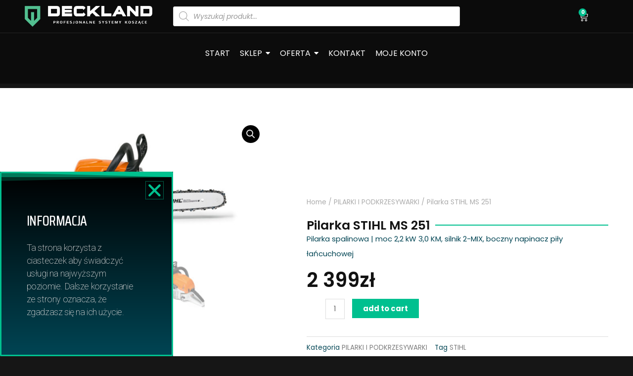

--- FILE ---
content_type: text/html; charset=UTF-8
request_url: https://deckland.pl/produkt/pilarka-ms-251/
body_size: 48280
content:
<!DOCTYPE html><html dir="ltr" lang="pl-PL" prefix="og: https://ogp.me/ns#"><head><meta charset="UTF-8"><link rel="preconnect" href="https://fonts.gstatic.com/" crossorigin /><script>WebFontConfig={google:{families:["Poppins:400,800","Roboto:100,100italic,200,200italic,300,300italic,400,400italic,500,500italic,600,600italic,700,700italic,800,800italic,900,900italic:latin-ext","Roboto Slab:100,100italic,200,200italic,300,300italic,400,400italic,500,500italic,600,600italic,700,700italic,800,800italic,900,900italic:latin-ext","Poppins:100,100italic,200,200italic,300,300italic,400,400italic,500,500italic,600,600italic,700,700italic,800,800italic,900,900italic:latin-ext","Work Sans:100,100italic,200,200italic,300,300italic,400,400italic,500,500italic,600,600italic,700,700italic,800,800italic,900,900italic:latin-ext","Saira Condensed:100,100italic,200,200italic,300,300italic,400,400italic,500,500italic,600,600italic,700,700italic,800,800italic,900,900italic:latin-ext"]}};if ( typeof WebFont === "object" && typeof WebFont.load === "function" ) { WebFont.load( WebFontConfig ); }</script><script data-optimized="1" src="https://deckland.pl/wp-content/plugins/litespeed-cache/assets/js/webfontloader.min.js"></script> <meta name="viewport" content="width=device-width, initial-scale=1"><link rel="profile" href="https://gmpg.org/xfn/11"><title>Pilarka STIHL MS 251 - DECKLAND</title><meta name="description" content="Pilarka spalinowa | moc 2,2 kW 3,0 KM, silnik 2-MIX, boczny napinacz piły łańcuchowej" /><meta name="robots" content="max-image-preview:large" /><link rel="canonical" href="https://deckland.pl/produkt/pilarka-ms-251/" /><meta name="generator" content="All in One SEO (AIOSEO) 4.5.7.3" /><meta property="og:locale" content="pl_PL" /><meta property="og:site_name" content="DECKLAND - Profesjonalne Systemy Koszące" /><meta property="og:type" content="article" /><meta property="og:title" content="Pilarka STIHL MS 251 - DECKLAND" /><meta property="og:description" content="Pilarka spalinowa | moc 2,2 kW 3,0 KM, silnik 2-MIX, boczny napinacz piły łańcuchowej" /><meta property="og:url" content="https://deckland.pl/produkt/pilarka-ms-251/" /><meta property="og:image" content="https://deckland.pl/wp-content/uploads/2017/10/logo-black-free-img.png" /><meta property="og:image:secure_url" content="https://deckland.pl/wp-content/uploads/2017/10/logo-black-free-img.png" /><meta property="article:published_time" content="2023-08-03T15:36:05+00:00" /><meta property="article:modified_time" content="2023-11-21T11:03:30+00:00" /><meta name="twitter:card" content="summary_large_image" /><meta name="twitter:title" content="Pilarka STIHL MS 251 - DECKLAND" /><meta name="twitter:description" content="Pilarka spalinowa | moc 2,2 kW 3,0 KM, silnik 2-MIX, boczny napinacz piły łańcuchowej" /><meta name="twitter:image" content="https://deckland.pl/wp-content/uploads/2017/10/logo-black-free-img.png" /> <script type="application/ld+json" class="aioseo-schema">{"@context":"https:\/\/schema.org","@graph":[{"@type":"BreadcrumbList","@id":"https:\/\/deckland.pl\/produkt\/pilarka-ms-251\/#breadcrumblist","itemListElement":[{"@type":"ListItem","@id":"https:\/\/deckland.pl\/#listItem","position":1,"name":"Dom","item":"https:\/\/deckland.pl\/","nextItem":"https:\/\/deckland.pl\/produkt\/pilarka-ms-251\/#listItem"},{"@type":"ListItem","@id":"https:\/\/deckland.pl\/produkt\/pilarka-ms-251\/#listItem","position":2,"name":"Pilarka STIHL MS 251","previousItem":"https:\/\/deckland.pl\/#listItem"}]},{"@type":"ItemPage","@id":"https:\/\/deckland.pl\/produkt\/pilarka-ms-251\/#itempage","url":"https:\/\/deckland.pl\/produkt\/pilarka-ms-251\/","name":"Pilarka STIHL MS 251 - DECKLAND","description":"Pilarka spalinowa | moc 2,2 kW 3,0 KM, silnik 2-MIX, boczny napinacz pi\u0142y \u0142a\u0144cuchowej","inLanguage":"pl-PL","isPartOf":{"@id":"https:\/\/deckland.pl\/#website"},"breadcrumb":{"@id":"https:\/\/deckland.pl\/produkt\/pilarka-ms-251\/#breadcrumblist"},"image":{"@type":"ImageObject","url":"https:\/\/deckland.pl\/wp-content\/uploads\/2023\/08\/29710-1.jpg","@id":"https:\/\/deckland.pl\/produkt\/pilarka-ms-251\/#mainImage","width":710,"height":381},"primaryImageOfPage":{"@id":"https:\/\/deckland.pl\/produkt\/pilarka-ms-251\/#mainImage"},"datePublished":"2023-08-03T17:36:05+02:00","dateModified":"2023-11-21T12:03:30+01:00"},{"@type":"Organization","@id":"https:\/\/deckland.pl\/#organization","name":"Deckland","url":"https:\/\/deckland.pl\/","logo":{"@type":"ImageObject","url":"https:\/\/deckland.pl\/wp-content\/uploads\/2017\/10\/logo-black-free-img.png","@id":"https:\/\/deckland.pl\/produkt\/pilarka-ms-251\/#organizationLogo","width":158,"height":29,"caption":"Logo Black"},"image":{"@id":"https:\/\/deckland.pl\/#organizationLogo"}},{"@type":"WebSite","@id":"https:\/\/deckland.pl\/#website","url":"https:\/\/deckland.pl\/","name":"Deckland","description":"Profesjonalne Systemy Kosz\u0105ce","inLanguage":"pl-PL","publisher":{"@id":"https:\/\/deckland.pl\/#organization"}}]}</script> <link rel='dns-prefetch' href='//fonts.googleapis.com' /><link rel="alternate" type="application/rss+xml" title="DECKLAND &raquo; Kanał z wpisami" href="https://deckland.pl/feed/" /><link rel="alternate" type="application/rss+xml" title="DECKLAND &raquo; Kanał z komentarzami" href="https://deckland.pl/comments/feed/" /><link rel="alternate" title="oEmbed (JSON)" type="application/json+oembed" href="https://deckland.pl/wp-json/oembed/1.0/embed?url=https%3A%2F%2Fdeckland.pl%2Fprodukt%2Fpilarka-ms-251%2F" /><link rel="alternate" title="oEmbed (XML)" type="text/xml+oembed" href="https://deckland.pl/wp-json/oembed/1.0/embed?url=https%3A%2F%2Fdeckland.pl%2Fprodukt%2Fpilarka-ms-251%2F&#038;format=xml" /><style id='wp-img-auto-sizes-contain-inline-css'>img:is([sizes=auto i],[sizes^="auto," i]){contain-intrinsic-size:3000px 1500px}
/*# sourceURL=wp-img-auto-sizes-contain-inline-css */</style><link rel='stylesheet' id='astra-theme-css-css' href='https://deckland.pl/wp-content/themes/astra/assets/css/minified/frontend.min.css?ver=4.6.4' media='all' /><style id='astra-theme-css-inline-css'>.ast-no-sidebar .entry-content .alignfull {margin-left: calc( -50vw + 50%);margin-right: calc( -50vw + 50%);max-width: 100vw;width: 100vw;}.ast-no-sidebar .entry-content .alignwide {margin-left: calc(-41vw + 50%);margin-right: calc(-41vw + 50%);max-width: unset;width: unset;}.ast-no-sidebar .entry-content .alignfull .alignfull,.ast-no-sidebar .entry-content .alignfull .alignwide,.ast-no-sidebar .entry-content .alignwide .alignfull,.ast-no-sidebar .entry-content .alignwide .alignwide,.ast-no-sidebar .entry-content .wp-block-column .alignfull,.ast-no-sidebar .entry-content .wp-block-column .alignwide{width: 100%;margin-left: auto;margin-right: auto;}.wp-block-gallery,.blocks-gallery-grid {margin: 0;}.wp-block-separator {max-width: 100px;}.wp-block-separator.is-style-wide,.wp-block-separator.is-style-dots {max-width: none;}.entry-content .has-2-columns .wp-block-column:first-child {padding-right: 10px;}.entry-content .has-2-columns .wp-block-column:last-child {padding-left: 10px;}@media (max-width: 782px) {.entry-content .wp-block-columns .wp-block-column {flex-basis: 100%;}.entry-content .has-2-columns .wp-block-column:first-child {padding-right: 0;}.entry-content .has-2-columns .wp-block-column:last-child {padding-left: 0;}}body .entry-content .wp-block-latest-posts {margin-left: 0;}body .entry-content .wp-block-latest-posts li {list-style: none;}.ast-no-sidebar .ast-container .entry-content .wp-block-latest-posts {margin-left: 0;}.ast-header-break-point .entry-content .alignwide {margin-left: auto;margin-right: auto;}.entry-content .blocks-gallery-item img {margin-bottom: auto;}.wp-block-pullquote {border-top: 4px solid #555d66;border-bottom: 4px solid #555d66;color: #40464d;}:root{--ast-container-default-xlg-padding:6.67em;--ast-container-default-lg-padding:5.67em;--ast-container-default-slg-padding:4.34em;--ast-container-default-md-padding:3.34em;--ast-container-default-sm-padding:6.67em;--ast-container-default-xs-padding:2.4em;--ast-container-default-xxs-padding:1.4em;--ast-code-block-background:#EEEEEE;--ast-comment-inputs-background:#FAFAFA;--ast-normal-container-width:1200px;--ast-narrow-container-width:750px;--ast-blog-title-font-weight:normal;--ast-blog-meta-weight:inherit;}html{font-size:93.75%;}a,.page-title{color:#7c7c7c;}a:hover,a:focus{color:var(--ast-global-color-0);}body,button,input,select,textarea,.ast-button,.ast-custom-button{font-family:'Poppins',sans-serif;font-weight:400;font-size:15px;font-size:1rem;line-height:var(--ast-body-line-height,2em);}blockquote{color:#959595;}p,.entry-content p{margin-bottom:2em;}h1,.entry-content h1,.entry-content h1 a,h2,.entry-content h2,.entry-content h2 a,h3,.entry-content h3,.entry-content h3 a,h4,.entry-content h4,.entry-content h4 a,h5,.entry-content h5,.entry-content h5 a,h6,.entry-content h6,.entry-content h6 a,.site-title,.site-title a{font-family:'Poppins',sans-serif;font-weight:800;}.site-title{font-size:28px;font-size:1.8666666666667rem;display:none;}.site-header .site-description{font-size:15px;font-size:1rem;display:none;}.entry-title{font-size:30px;font-size:2rem;}.archive .ast-article-post .ast-article-inner,.blog .ast-article-post .ast-article-inner,.archive .ast-article-post .ast-article-inner:hover,.blog .ast-article-post .ast-article-inner:hover{overflow:hidden;}h1,.entry-content h1,.entry-content h1 a{font-size:50px;font-size:3.3333333333333rem;font-family:'Poppins',sans-serif;}h2,.entry-content h2,.entry-content h2 a{font-size:37px;font-size:2.4666666666667rem;font-family:'Poppins',sans-serif;}h3,.entry-content h3,.entry-content h3 a{font-size:28px;font-size:1.8666666666667rem;font-family:'Poppins',sans-serif;}h4,.entry-content h4,.entry-content h4 a{font-size:21px;font-size:1.4rem;font-family:'Poppins',sans-serif;}h5,.entry-content h5,.entry-content h5 a{font-size:17px;font-size:1.1333333333333rem;font-family:'Poppins',sans-serif;}h6,.entry-content h6,.entry-content h6 a{font-size:16px;font-size:1.0666666666667rem;font-weight:800;font-family:'Poppins',sans-serif;text-transform:none;}::selection{background-color:var(--ast-global-color-0);color:#000000;}body,h1,.entry-title a,.entry-content h1,.entry-content h1 a,h2,.entry-content h2,.entry-content h2 a,h3,.entry-content h3,.entry-content h3 a,h4,.entry-content h4,.entry-content h4 a,h5,.entry-content h5,.entry-content h5 a,h6,.entry-content h6,.entry-content h6 a{color:#e0e0e0;}.tagcloud a:hover,.tagcloud a:focus,.tagcloud a.current-item{color:#ffffff;border-color:#7c7c7c;background-color:#7c7c7c;}input:focus,input[type="text"]:focus,input[type="email"]:focus,input[type="url"]:focus,input[type="password"]:focus,input[type="reset"]:focus,input[type="search"]:focus,textarea:focus{border-color:#7c7c7c;}input[type="radio"]:checked,input[type=reset],input[type="checkbox"]:checked,input[type="checkbox"]:hover:checked,input[type="checkbox"]:focus:checked,input[type=range]::-webkit-slider-thumb{border-color:#7c7c7c;background-color:#7c7c7c;box-shadow:none;}.site-footer a:hover + .post-count,.site-footer a:focus + .post-count{background:#7c7c7c;border-color:#7c7c7c;}.single .nav-links .nav-previous,.single .nav-links .nav-next{color:#7c7c7c;}.entry-meta,.entry-meta *{line-height:1.45;color:#7c7c7c;}.entry-meta a:not(.ast-button):hover,.entry-meta a:not(.ast-button):hover *,.entry-meta a:not(.ast-button):focus,.entry-meta a:not(.ast-button):focus *,.page-links > .page-link,.page-links .page-link:hover,.post-navigation a:hover{color:var(--ast-global-color-0);}#cat option,.secondary .calendar_wrap thead a,.secondary .calendar_wrap thead a:visited{color:#7c7c7c;}.secondary .calendar_wrap #today,.ast-progress-val span{background:#7c7c7c;}.secondary a:hover + .post-count,.secondary a:focus + .post-count{background:#7c7c7c;border-color:#7c7c7c;}.calendar_wrap #today > a{color:#ffffff;}.page-links .page-link,.single .post-navigation a{color:#7c7c7c;}.ast-search-menu-icon .search-form button.search-submit{padding:0 4px;}.ast-search-menu-icon form.search-form{padding-right:0;}.ast-search-menu-icon.slide-search input.search-field{width:0;}.ast-header-search .ast-search-menu-icon.ast-dropdown-active .search-form,.ast-header-search .ast-search-menu-icon.ast-dropdown-active .search-field:focus{transition:all 0.2s;}.search-form input.search-field:focus{outline:none;}.widget-title,.widget .wp-block-heading{font-size:21px;font-size:1.4rem;color:#e0e0e0;}.single .ast-author-details .author-title{color:var(--ast-global-color-0);}.ast-search-menu-icon.slide-search a:focus-visible:focus-visible,.astra-search-icon:focus-visible,#close:focus-visible,a:focus-visible,.ast-menu-toggle:focus-visible,.site .skip-link:focus-visible,.wp-block-loginout input:focus-visible,.wp-block-search.wp-block-search__button-inside .wp-block-search__inside-wrapper,.ast-header-navigation-arrow:focus-visible,.woocommerce .wc-proceed-to-checkout > .checkout-button:focus-visible,.woocommerce .woocommerce-MyAccount-navigation ul li a:focus-visible,.ast-orders-table__row .ast-orders-table__cell:focus-visible,.woocommerce .woocommerce-order-details .order-again > .button:focus-visible,.woocommerce .woocommerce-message a.button.wc-forward:focus-visible,.woocommerce #minus_qty:focus-visible,.woocommerce #plus_qty:focus-visible,a#ast-apply-coupon:focus-visible,.woocommerce .woocommerce-info a:focus-visible,.woocommerce .astra-shop-summary-wrap a:focus-visible,.woocommerce a.wc-forward:focus-visible,#ast-apply-coupon:focus-visible,.woocommerce-js .woocommerce-mini-cart-item a.remove:focus-visible,#close:focus-visible,.button.search-submit:focus-visible,#search_submit:focus,.normal-search:focus-visible{outline-style:dotted;outline-color:inherit;outline-width:thin;}input:focus,input[type="text"]:focus,input[type="email"]:focus,input[type="url"]:focus,input[type="password"]:focus,input[type="reset"]:focus,input[type="search"]:focus,input[type="number"]:focus,textarea:focus,.wp-block-search__input:focus,[data-section="section-header-mobile-trigger"] .ast-button-wrap .ast-mobile-menu-trigger-minimal:focus,.ast-mobile-popup-drawer.active .menu-toggle-close:focus,.woocommerce-ordering select.orderby:focus,#ast-scroll-top:focus,#coupon_code:focus,.woocommerce-page #comment:focus,.woocommerce #reviews #respond input#submit:focus,.woocommerce a.add_to_cart_button:focus,.woocommerce .button.single_add_to_cart_button:focus,.woocommerce .woocommerce-cart-form button:focus,.woocommerce .woocommerce-cart-form__cart-item .quantity .qty:focus,.woocommerce .woocommerce-billing-fields .woocommerce-billing-fields__field-wrapper .woocommerce-input-wrapper > .input-text:focus,.woocommerce #order_comments:focus,.woocommerce #place_order:focus,.woocommerce .woocommerce-address-fields .woocommerce-address-fields__field-wrapper .woocommerce-input-wrapper > .input-text:focus,.woocommerce .woocommerce-MyAccount-content form button:focus,.woocommerce .woocommerce-MyAccount-content .woocommerce-EditAccountForm .woocommerce-form-row .woocommerce-Input.input-text:focus,.woocommerce .ast-woocommerce-container .woocommerce-pagination ul.page-numbers li a:focus,body #content .woocommerce form .form-row .select2-container--default .select2-selection--single:focus,#ast-coupon-code:focus,.woocommerce.woocommerce-js .quantity input[type=number]:focus,.woocommerce-js .woocommerce-mini-cart-item .quantity input[type=number]:focus,.woocommerce p#ast-coupon-trigger:focus{border-style:dotted;border-color:inherit;border-width:thin;}input{outline:none;}.woocommerce-js input[type=text]:focus,.woocommerce-js input[type=email]:focus,.woocommerce-js textarea:focus,input[type=number]:focus,.comments-area textarea#comment:focus,.comments-area textarea#comment:active,.comments-area .ast-comment-formwrap input[type="text"]:focus,.comments-area .ast-comment-formwrap input[type="text"]:active{outline-style:disable;outline-color:inherit;outline-width:thin;}.site-logo-img img{ transition:all 0.2s linear;}body .ast-oembed-container *{position:absolute;top:0;width:100%;height:100%;left:0;}body .wp-block-embed-pocket-casts .ast-oembed-container *{position:unset;}.ast-single-post-featured-section + article {margin-top: 2em;}.site-content .ast-single-post-featured-section img {width: 100%;overflow: hidden;object-fit: cover;}.site > .ast-single-related-posts-container {margin-top: 0;}@media (min-width: 922px) {.ast-desktop .ast-container--narrow {max-width: var(--ast-narrow-container-width);margin: 0 auto;}}.ast-page-builder-template .hentry {margin: 0;}.ast-page-builder-template .site-content > .ast-container {max-width: 100%;padding: 0;}.ast-page-builder-template .site .site-content #primary {padding: 0;margin: 0;}.ast-page-builder-template .no-results {text-align: center;margin: 4em auto;}.ast-page-builder-template .ast-pagination {padding: 2em;}.ast-page-builder-template .entry-header.ast-no-title.ast-no-thumbnail {margin-top: 0;}.ast-page-builder-template .entry-header.ast-header-without-markup {margin-top: 0;margin-bottom: 0;}.ast-page-builder-template .entry-header.ast-no-title.ast-no-meta {margin-bottom: 0;}.ast-page-builder-template.single .post-navigation {padding-bottom: 2em;}.ast-page-builder-template.single-post .site-content > .ast-container {max-width: 100%;}.ast-page-builder-template .entry-header {margin-top: 4em;margin-left: auto;margin-right: auto;padding-left: 20px;padding-right: 20px;}.single.ast-page-builder-template .entry-header {padding-left: 20px;padding-right: 20px;}.ast-page-builder-template .ast-archive-description {margin: 4em auto 0;padding-left: 20px;padding-right: 20px;}.ast-page-builder-template.ast-no-sidebar .entry-content .alignwide {margin-left: 0;margin-right: 0;}@media (max-width:921px){#ast-desktop-header{display:none;}}@media (min-width:922px){#ast-mobile-header{display:none;}}.wp-block-buttons.aligncenter{justify-content:center;}@media (max-width:782px){.entry-content .wp-block-columns .wp-block-column{margin-left:0px;}}.wp-block-image.aligncenter{margin-left:auto;margin-right:auto;}.wp-block-table.aligncenter{margin-left:auto;margin-right:auto;}.wp-block-buttons .wp-block-button.is-style-outline .wp-block-button__link.wp-element-button,.ast-outline-button,.wp-block-uagb-buttons-child .uagb-buttons-repeater.ast-outline-button{border-color:var(--ast-global-color-0);border-top-width:2px;border-right-width:2px;border-bottom-width:2px;border-left-width:2px;font-family:'Poppins',sans-serif;font-weight:800;font-size:21px;font-size:1.4rem;line-height:1em;border-top-left-radius:0;border-top-right-radius:0;border-bottom-right-radius:0;border-bottom-left-radius:0;}.wp-block-button.is-style-outline .wp-block-button__link:hover,.wp-block-buttons .wp-block-button.is-style-outline .wp-block-button__link:focus,.wp-block-buttons .wp-block-button.is-style-outline > .wp-block-button__link:not(.has-text-color):hover,.wp-block-buttons .wp-block-button.wp-block-button__link.is-style-outline:not(.has-text-color):hover,.ast-outline-button:hover,.ast-outline-button:focus,.wp-block-uagb-buttons-child .uagb-buttons-repeater.ast-outline-button:hover,.wp-block-uagb-buttons-child .uagb-buttons-repeater.ast-outline-button:focus{background-color:var(--ast-global-color-2);border-color:var(--ast-global-color-1);}.wp-block-button .wp-block-button__link.wp-element-button.is-style-outline:not(.has-background),.wp-block-button.is-style-outline>.wp-block-button__link.wp-element-button:not(.has-background),.ast-outline-button{background-color:var(--ast-global-color-1);}.entry-content[ast-blocks-layout] > figure{margin-bottom:1em;}@media (max-width:921px){.ast-separate-container #primary,.ast-separate-container #secondary{padding:1.5em 0;}#primary,#secondary{padding:1.5em 0;margin:0;}.ast-left-sidebar #content > .ast-container{display:flex;flex-direction:column-reverse;width:100%;}.ast-separate-container .ast-article-post,.ast-separate-container .ast-article-single{padding:1.5em 2.14em;}.ast-author-box img.avatar{margin:20px 0 0 0;}}@media (min-width:922px){.ast-separate-container.ast-right-sidebar #primary,.ast-separate-container.ast-left-sidebar #primary{border:0;}.search-no-results.ast-separate-container #primary{margin-bottom:4em;}}.elementor-button-wrapper .elementor-button{border-style:solid;text-decoration:none;border-top-width:2px;border-right-width:2px;border-left-width:2px;border-bottom-width:2px;}body .elementor-button.elementor-size-sm,body .elementor-button.elementor-size-xs,body .elementor-button.elementor-size-md,body .elementor-button.elementor-size-lg,body .elementor-button.elementor-size-xl,body .elementor-button{border-top-left-radius:0;border-top-right-radius:0;border-bottom-right-radius:0;border-bottom-left-radius:0;padding-top:10px;padding-right:40px;padding-bottom:10px;padding-left:40px;}.elementor-button-wrapper .elementor-button{border-color:var(--ast-global-color-0);background-color:var(--ast-global-color-1);}.elementor-button-wrapper .elementor-button:hover,.elementor-button-wrapper .elementor-button:focus{color:var(--ast-global-color-1);background-color:var(--ast-global-color-2);border-color:var(--ast-global-color-1);}.wp-block-button .wp-block-button__link ,.elementor-button-wrapper .elementor-button{color:var(--ast-global-color-2);}.elementor-button-wrapper .elementor-button{font-family:'Poppins',sans-serif;font-weight:800;font-size:21px;font-size:1.4rem;line-height:1em;text-transform:lowercase;}body .elementor-button.elementor-size-sm,body .elementor-button.elementor-size-xs,body .elementor-button.elementor-size-md,body .elementor-button.elementor-size-lg,body .elementor-button.elementor-size-xl,body .elementor-button{font-size:21px;font-size:1.4rem;}.wp-block-button .wp-block-button__link:hover,.wp-block-button .wp-block-button__link:focus{color:var(--ast-global-color-1);background-color:var(--ast-global-color-2);border-color:var(--ast-global-color-1);}.wp-block-button .wp-block-button__link{border-style:solid;border-top-width:2px;border-right-width:2px;border-left-width:2px;border-bottom-width:2px;border-color:var(--ast-global-color-0);background-color:var(--ast-global-color-1);color:var(--ast-global-color-2);font-family:'Poppins',sans-serif;font-weight:800;line-height:1em;text-transform:lowercase;font-size:21px;font-size:1.4rem;border-top-left-radius:0;border-top-right-radius:0;border-bottom-right-radius:0;border-bottom-left-radius:0;padding-top:10px;padding-right:40px;padding-bottom:10px;padding-left:40px;}.menu-toggle,button,.ast-button,.ast-custom-button,.button,input#submit,input[type="button"],input[type="submit"],input[type="reset"]{border-style:solid;border-top-width:2px;border-right-width:2px;border-left-width:2px;border-bottom-width:2px;color:var(--ast-global-color-2);border-color:var(--ast-global-color-0);background-color:var(--ast-global-color-1);padding-top:10px;padding-right:40px;padding-bottom:10px;padding-left:40px;font-family:'Poppins',sans-serif;font-weight:800;font-size:21px;font-size:1.4rem;line-height:1em;text-transform:lowercase;border-top-left-radius:0;border-top-right-radius:0;border-bottom-right-radius:0;border-bottom-left-radius:0;}button:focus,.menu-toggle:hover,button:hover,.ast-button:hover,.ast-custom-button:hover .button:hover,.ast-custom-button:hover ,input[type=reset]:hover,input[type=reset]:focus,input#submit:hover,input#submit:focus,input[type="button"]:hover,input[type="button"]:focus,input[type="submit"]:hover,input[type="submit"]:focus{color:var(--ast-global-color-1);background-color:var(--ast-global-color-2);border-color:var(--ast-global-color-1);}@media (max-width:921px){.ast-mobile-header-stack .main-header-bar .ast-search-menu-icon{display:inline-block;}.ast-header-break-point.ast-header-custom-item-outside .ast-mobile-header-stack .main-header-bar .ast-search-icon{margin:0;}.ast-comment-avatar-wrap img{max-width:2.5em;}.ast-comment-meta{padding:0 1.8888em 1.3333em;}.ast-separate-container .ast-comment-list li.depth-1{padding:1.5em 2.14em;}.ast-separate-container .comment-respond{padding:2em 2.14em;}}@media (min-width:544px){.ast-container{max-width:100%;}}@media (max-width:544px){.ast-separate-container .ast-article-post,.ast-separate-container .ast-article-single,.ast-separate-container .comments-title,.ast-separate-container .ast-archive-description{padding:1.5em 1em;}.ast-separate-container #content .ast-container{padding-left:0.54em;padding-right:0.54em;}.ast-separate-container .ast-comment-list .bypostauthor{padding:.5em;}.ast-search-menu-icon.ast-dropdown-active .search-field{width:170px;}}body,.ast-separate-container{background-color:var(--ast-global-color-4);;background-image:none;;}.ast-no-sidebar.ast-separate-container .entry-content .alignfull {margin-left: -6.67em;margin-right: -6.67em;width: auto;}@media (max-width: 1200px) {.ast-no-sidebar.ast-separate-container .entry-content .alignfull {margin-left: -2.4em;margin-right: -2.4em;}}@media (max-width: 768px) {.ast-no-sidebar.ast-separate-container .entry-content .alignfull {margin-left: -2.14em;margin-right: -2.14em;}}@media (max-width: 544px) {.ast-no-sidebar.ast-separate-container .entry-content .alignfull {margin-left: -1em;margin-right: -1em;}}.ast-no-sidebar.ast-separate-container .entry-content .alignwide {margin-left: -20px;margin-right: -20px;}.ast-no-sidebar.ast-separate-container .entry-content .wp-block-column .alignfull,.ast-no-sidebar.ast-separate-container .entry-content .wp-block-column .alignwide {margin-left: auto;margin-right: auto;width: 100%;}@media (max-width:921px){.site-title{font-size:28px;font-size:1.8666666666667rem;display:none;}.site-header .site-description{display:none;}h1,.entry-content h1,.entry-content h1 a{font-size:50px;}h2,.entry-content h2,.entry-content h2 a{font-size:40px;}h3,.entry-content h3,.entry-content h3 a{font-size:20px;}h4,.entry-content h4,.entry-content h4 a{font-size:24px;font-size:1.6rem;}h6,.entry-content h6,.entry-content h6 a{font-size:20px;font-size:1.3333333333333rem;}}@media (max-width:544px){.site-title{display:none;}.site-header .site-description{display:none;}h1,.entry-content h1,.entry-content h1 a{font-size:30px;}h2,.entry-content h2,.entry-content h2 a{font-size:35px;}h3,.entry-content h3,.entry-content h3 a{font-size:20px;}}@media (max-width:921px){html{font-size:85.5%;}}@media (max-width:544px){html{font-size:85.5%;}}@media (min-width:922px){.ast-container{max-width:1240px;}}@font-face {font-family: "Astra";src: url(https://deckland.pl/wp-content/themes/astra/assets/fonts/astra.woff) format("woff"),url(https://deckland.pl/wp-content/themes/astra/assets/fonts/astra.ttf) format("truetype"),url(https://deckland.pl/wp-content/themes/astra/assets/fonts/astra.svg#astra) format("svg");font-weight: normal;font-style: normal;font-display: fallback;}@media (min-width:922px){.main-header-menu .sub-menu .menu-item.ast-left-align-sub-menu:hover > .sub-menu,.main-header-menu .sub-menu .menu-item.ast-left-align-sub-menu.focus > .sub-menu{margin-left:-2px;}}.site .comments-area{padding-bottom:3em;}.astra-icon-down_arrow::after {content: "\e900";font-family: Astra;}.astra-icon-close::after {content: "\e5cd";font-family: Astra;}.astra-icon-drag_handle::after {content: "\e25d";font-family: Astra;}.astra-icon-format_align_justify::after {content: "\e235";font-family: Astra;}.astra-icon-menu::after {content: "\e5d2";font-family: Astra;}.astra-icon-reorder::after {content: "\e8fe";font-family: Astra;}.astra-icon-search::after {content: "\e8b6";font-family: Astra;}.astra-icon-zoom_in::after {content: "\e56b";font-family: Astra;}.astra-icon-check-circle::after {content: "\e901";font-family: Astra;}.astra-icon-shopping-cart::after {content: "\f07a";font-family: Astra;}.astra-icon-shopping-bag::after {content: "\f290";font-family: Astra;}.astra-icon-shopping-basket::after {content: "\f291";font-family: Astra;}.astra-icon-circle-o::after {content: "\e903";font-family: Astra;}.astra-icon-certificate::after {content: "\e902";font-family: Astra;}blockquote {padding: 1.2em;}:root .has-ast-global-color-0-color{color:var(--ast-global-color-0);}:root .has-ast-global-color-0-background-color{background-color:var(--ast-global-color-0);}:root .wp-block-button .has-ast-global-color-0-color{color:var(--ast-global-color-0);}:root .wp-block-button .has-ast-global-color-0-background-color{background-color:var(--ast-global-color-0);}:root .has-ast-global-color-1-color{color:var(--ast-global-color-1);}:root .has-ast-global-color-1-background-color{background-color:var(--ast-global-color-1);}:root .wp-block-button .has-ast-global-color-1-color{color:var(--ast-global-color-1);}:root .wp-block-button .has-ast-global-color-1-background-color{background-color:var(--ast-global-color-1);}:root .has-ast-global-color-2-color{color:var(--ast-global-color-2);}:root .has-ast-global-color-2-background-color{background-color:var(--ast-global-color-2);}:root .wp-block-button .has-ast-global-color-2-color{color:var(--ast-global-color-2);}:root .wp-block-button .has-ast-global-color-2-background-color{background-color:var(--ast-global-color-2);}:root .has-ast-global-color-3-color{color:var(--ast-global-color-3);}:root .has-ast-global-color-3-background-color{background-color:var(--ast-global-color-3);}:root .wp-block-button .has-ast-global-color-3-color{color:var(--ast-global-color-3);}:root .wp-block-button .has-ast-global-color-3-background-color{background-color:var(--ast-global-color-3);}:root .has-ast-global-color-4-color{color:var(--ast-global-color-4);}:root .has-ast-global-color-4-background-color{background-color:var(--ast-global-color-4);}:root .wp-block-button .has-ast-global-color-4-color{color:var(--ast-global-color-4);}:root .wp-block-button .has-ast-global-color-4-background-color{background-color:var(--ast-global-color-4);}:root .has-ast-global-color-5-color{color:var(--ast-global-color-5);}:root .has-ast-global-color-5-background-color{background-color:var(--ast-global-color-5);}:root .wp-block-button .has-ast-global-color-5-color{color:var(--ast-global-color-5);}:root .wp-block-button .has-ast-global-color-5-background-color{background-color:var(--ast-global-color-5);}:root .has-ast-global-color-6-color{color:var(--ast-global-color-6);}:root .has-ast-global-color-6-background-color{background-color:var(--ast-global-color-6);}:root .wp-block-button .has-ast-global-color-6-color{color:var(--ast-global-color-6);}:root .wp-block-button .has-ast-global-color-6-background-color{background-color:var(--ast-global-color-6);}:root .has-ast-global-color-7-color{color:var(--ast-global-color-7);}:root .has-ast-global-color-7-background-color{background-color:var(--ast-global-color-7);}:root .wp-block-button .has-ast-global-color-7-color{color:var(--ast-global-color-7);}:root .wp-block-button .has-ast-global-color-7-background-color{background-color:var(--ast-global-color-7);}:root .has-ast-global-color-8-color{color:var(--ast-global-color-8);}:root .has-ast-global-color-8-background-color{background-color:var(--ast-global-color-8);}:root .wp-block-button .has-ast-global-color-8-color{color:var(--ast-global-color-8);}:root .wp-block-button .has-ast-global-color-8-background-color{background-color:var(--ast-global-color-8);}:root{--ast-global-color-0:#00c08f;--ast-global-color-1:#00c08f;--ast-global-color-2:#ffffff;--ast-global-color-3:#e7e7e7;--ast-global-color-4:#161616;--ast-global-color-5:#000000;--ast-global-color-6:#243673;--ast-global-color-7:#FBFCFF;--ast-global-color-8:#BFD1FF;}:root {--ast-border-color : #dddddd;}.ast-breadcrumbs .trail-browse,.ast-breadcrumbs .trail-items,.ast-breadcrumbs .trail-items li{display:inline-block;margin:0;padding:0;border:none;background:inherit;text-indent:0;text-decoration:none;}.ast-breadcrumbs .trail-browse{font-size:inherit;font-style:inherit;font-weight:inherit;color:inherit;}.ast-breadcrumbs .trail-items{list-style:none;}.trail-items li::after{padding:0 0.3em;content:"\00bb";}.trail-items li:last-of-type::after{display:none;}h1,.entry-content h1,h2,.entry-content h2,h3,.entry-content h3,h4,.entry-content h4,h5,.entry-content h5,h6,.entry-content h6{color:#ffffff;}@media (max-width:921px){.ast-builder-grid-row-container.ast-builder-grid-row-tablet-3-firstrow .ast-builder-grid-row > *:first-child,.ast-builder-grid-row-container.ast-builder-grid-row-tablet-3-lastrow .ast-builder-grid-row > *:last-child{grid-column:1 / -1;}}@media (max-width:544px){.ast-builder-grid-row-container.ast-builder-grid-row-mobile-3-firstrow .ast-builder-grid-row > *:first-child,.ast-builder-grid-row-container.ast-builder-grid-row-mobile-3-lastrow .ast-builder-grid-row > *:last-child{grid-column:1 / -1;}}.ast-builder-layout-element[data-section="title_tagline"]{display:flex;}@media (max-width:921px){.ast-header-break-point .ast-builder-layout-element[data-section="title_tagline"]{display:flex;}}@media (max-width:544px){.ast-header-break-point .ast-builder-layout-element[data-section="title_tagline"]{display:flex;}}.ast-builder-menu-1{font-family:inherit;font-weight:inherit;}.ast-builder-menu-1 .menu-item > .menu-link{color:var(--ast-global-color-2);}.ast-builder-menu-1 .menu-item > .ast-menu-toggle{color:var(--ast-global-color-2);}.ast-builder-menu-1 .menu-item:hover > .menu-link,.ast-builder-menu-1 .inline-on-mobile .menu-item:hover > .ast-menu-toggle{color:var(--ast-global-color-0);}.ast-builder-menu-1 .menu-item:hover > .ast-menu-toggle{color:var(--ast-global-color-0);}.ast-builder-menu-1 .menu-item.current-menu-item > .menu-link,.ast-builder-menu-1 .inline-on-mobile .menu-item.current-menu-item > .ast-menu-toggle,.ast-builder-menu-1 .current-menu-ancestor > .menu-link{color:var(--ast-global-color-0);}.ast-builder-menu-1 .menu-item.current-menu-item > .ast-menu-toggle{color:var(--ast-global-color-0);}.ast-builder-menu-1 .sub-menu,.ast-builder-menu-1 .inline-on-mobile .sub-menu{border-top-width:1px;border-bottom-width:1px;border-right-width:1px;border-left-width:1px;border-color:rgba(23,23,23,0.08);border-style:solid;}.ast-builder-menu-1 .main-header-menu > .menu-item > .sub-menu,.ast-builder-menu-1 .main-header-menu > .menu-item > .astra-full-megamenu-wrapper{margin-top:0;}.ast-desktop .ast-builder-menu-1 .main-header-menu > .menu-item > .sub-menu:before,.ast-desktop .ast-builder-menu-1 .main-header-menu > .menu-item > .astra-full-megamenu-wrapper:before{height:calc( 0px + 5px );}.ast-desktop .ast-builder-menu-1 .menu-item .sub-menu .menu-link{border-style:none;}@media (max-width:921px){.ast-builder-menu-1 .main-header-menu .menu-item > .menu-link{color:var(--ast-global-color-5);}.ast-builder-menu-1 .menu-item > .ast-menu-toggle{color:var(--ast-global-color-5);}.ast-builder-menu-1 .menu-item:hover > .menu-link,.ast-builder-menu-1 .inline-on-mobile .menu-item:hover > .ast-menu-toggle{color:var(--ast-global-color-4);background:var(--ast-global-color-3);}.ast-builder-menu-1 .menu-item:hover > .ast-menu-toggle{color:var(--ast-global-color-4);}.ast-builder-menu-1 .menu-item.current-menu-item > .menu-link,.ast-builder-menu-1 .inline-on-mobile .menu-item.current-menu-item > .ast-menu-toggle,.ast-builder-menu-1 .current-menu-ancestor > .menu-link,.ast-builder-menu-1 .current-menu-ancestor > .ast-menu-toggle{color:var(--ast-global-color-4);background:var(--ast-global-color-3);}.ast-builder-menu-1 .menu-item.current-menu-item > .ast-menu-toggle{color:var(--ast-global-color-4);}.ast-header-break-point .ast-builder-menu-1 .menu-item.menu-item-has-children > .ast-menu-toggle{top:0;}.ast-builder-menu-1 .inline-on-mobile .menu-item.menu-item-has-children > .ast-menu-toggle{right:-15px;}.ast-builder-menu-1 .menu-item-has-children > .menu-link:after{content:unset;}.ast-builder-menu-1 .main-header-menu > .menu-item > .sub-menu,.ast-builder-menu-1 .main-header-menu > .menu-item > .astra-full-megamenu-wrapper{margin-top:0;}.ast-builder-menu-1 .main-header-menu,.ast-builder-menu-1 .main-header-menu .sub-menu{background-color:var(--ast-global-color-2);;background-image:none;;}}@media (max-width:544px){.ast-header-break-point .ast-builder-menu-1 .menu-item.menu-item-has-children > .ast-menu-toggle{top:0;}.ast-builder-menu-1 .main-header-menu > .menu-item > .sub-menu,.ast-builder-menu-1 .main-header-menu > .menu-item > .astra-full-megamenu-wrapper{margin-top:0;}}.ast-builder-menu-1{display:flex;}@media (max-width:921px){.ast-header-break-point .ast-builder-menu-1{display:flex;}}@media (max-width:544px){.ast-header-break-point .ast-builder-menu-1{display:flex;}}.site-footer{background-color:var(--ast-global-color-2);;background-image:none;;}.elementor-template-full-width .ast-container{display:block;}.elementor-screen-only,.screen-reader-text,.screen-reader-text span,.ui-helper-hidden-accessible{top:0 !important;}@media (max-width:544px){.elementor-element .elementor-wc-products .woocommerce[class*="columns-"] ul.products li.product{width:auto;margin:0;}.elementor-element .woocommerce .woocommerce-result-count{float:none;}}.ast-desktop .ast-mega-menu-enabled .ast-builder-menu-1 div:not( .astra-full-megamenu-wrapper) .sub-menu,.ast-builder-menu-1 .inline-on-mobile .sub-menu,.ast-desktop .ast-builder-menu-1 .astra-full-megamenu-wrapper,.ast-desktop .ast-builder-menu-1 .menu-item .sub-menu{box-shadow:0px 4px 10px -2px rgba(0,0,0,0.1);}.ast-desktop .ast-mobile-popup-drawer.active .ast-mobile-popup-inner{max-width:35%;}@media (max-width:921px){.ast-mobile-popup-drawer.active .ast-mobile-popup-inner{max-width:90%;}}@media (max-width:544px){.ast-mobile-popup-drawer.active .ast-mobile-popup-inner{max-width:90%;}}.ast-header-break-point .main-header-bar{border-bottom-width:0;}@media (min-width:922px){.main-header-bar{border-bottom-width:0;}}.ast-flex{-webkit-align-content:center;-ms-flex-line-pack:center;align-content:center;-webkit-box-align:center;-webkit-align-items:center;-moz-box-align:center;-ms-flex-align:center;align-items:center;}.main-header-bar{padding:1em 0;}.ast-site-identity{padding:0;}.header-main-layout-1 .ast-flex.main-header-container,.header-main-layout-3 .ast-flex.main-header-container{-webkit-align-content:center;-ms-flex-line-pack:center;align-content:center;-webkit-box-align:center;-webkit-align-items:center;-moz-box-align:center;-ms-flex-align:center;align-items:center;}.header-main-layout-1 .ast-flex.main-header-container,.header-main-layout-3 .ast-flex.main-header-container{-webkit-align-content:center;-ms-flex-line-pack:center;align-content:center;-webkit-box-align:center;-webkit-align-items:center;-moz-box-align:center;-ms-flex-align:center;align-items:center;}.main-header-menu .sub-menu .menu-item.menu-item-has-children > .menu-link:after{position:absolute;right:1em;top:50%;transform:translate(0,-50%) rotate(270deg);}.ast-header-break-point .main-header-bar .main-header-bar-navigation .page_item_has_children > .ast-menu-toggle::before,.ast-header-break-point .main-header-bar .main-header-bar-navigation .menu-item-has-children > .ast-menu-toggle::before,.ast-mobile-popup-drawer .main-header-bar-navigation .menu-item-has-children>.ast-menu-toggle::before,.ast-header-break-point .ast-mobile-header-wrap .main-header-bar-navigation .menu-item-has-children > .ast-menu-toggle::before{font-weight:bold;content:"\e900";font-family:Astra;text-decoration:inherit;display:inline-block;}.ast-header-break-point .main-navigation ul.sub-menu .menu-item .menu-link:before{content:"\e900";font-family:Astra;font-size:.65em;text-decoration:inherit;display:inline-block;transform:translate(0,-2px) rotateZ(270deg);margin-right:5px;}.widget_search .search-form:after{font-family:Astra;font-size:1.2em;font-weight:normal;content:"\e8b6";position:absolute;top:50%;right:15px;transform:translate(0,-50%);}.astra-search-icon::before{content:"\e8b6";font-family:Astra;font-style:normal;font-weight:normal;text-decoration:inherit;text-align:center;-webkit-font-smoothing:antialiased;-moz-osx-font-smoothing:grayscale;z-index:3;}.main-header-bar .main-header-bar-navigation .page_item_has_children > a:after,.main-header-bar .main-header-bar-navigation .menu-item-has-children > a:after,.menu-item-has-children .ast-header-navigation-arrow:after{content:"\e900";display:inline-block;font-family:Astra;font-size:.6rem;font-weight:bold;text-rendering:auto;-webkit-font-smoothing:antialiased;-moz-osx-font-smoothing:grayscale;margin-left:10px;line-height:normal;}.menu-item-has-children .sub-menu .ast-header-navigation-arrow:after{margin-left:0;}.ast-mobile-popup-drawer .main-header-bar-navigation .ast-submenu-expanded>.ast-menu-toggle::before{transform:rotateX(180deg);}.ast-header-break-point .main-header-bar-navigation .menu-item-has-children > .menu-link:after{display:none;}@media (min-width:922px){.ast-builder-menu .main-navigation > ul > li:last-child a{margin-right:0;}}.ast-separate-container .ast-article-inner{background-color:transparent;background-image:none;}.ast-separate-container .ast-article-post{background-color:var(--ast-global-color-5);;background-image:none;;}.ast-separate-container .ast-article-single:not(.ast-related-post),.woocommerce.ast-separate-container .ast-woocommerce-container,.ast-separate-container .error-404,.ast-separate-container .no-results,.single.ast-separate-container.ast-author-meta,.ast-separate-container .related-posts-title-wrapper,.ast-separate-container .comments-count-wrapper,.ast-box-layout.ast-plain-container .site-content,.ast-padded-layout.ast-plain-container .site-content,.ast-separate-container .ast-archive-description,.ast-separate-container .comments-area .comment-respond,.ast-separate-container .comments-area .ast-comment-list li,.ast-separate-container .comments-area .comments-title{background-color:var(--ast-global-color-5);;background-image:none;;}.ast-separate-container.ast-two-container #secondary .widget{background-color:var(--ast-global-color-5);;background-image:none;;}.ast-mobile-header-content > *,.ast-desktop-header-content > * {padding: 10px 0;height: auto;}.ast-mobile-header-content > *:first-child,.ast-desktop-header-content > *:first-child {padding-top: 10px;}.ast-mobile-header-content > .ast-builder-menu,.ast-desktop-header-content > .ast-builder-menu {padding-top: 0;}.ast-mobile-header-content > *:last-child,.ast-desktop-header-content > *:last-child {padding-bottom: 0;}.ast-mobile-header-content .ast-search-menu-icon.ast-inline-search label,.ast-desktop-header-content .ast-search-menu-icon.ast-inline-search label {width: 100%;}.ast-desktop-header-content .main-header-bar-navigation .ast-submenu-expanded > .ast-menu-toggle::before {transform: rotateX(180deg);}#ast-desktop-header .ast-desktop-header-content,.ast-mobile-header-content .ast-search-icon,.ast-desktop-header-content .ast-search-icon,.ast-mobile-header-wrap .ast-mobile-header-content,.ast-main-header-nav-open.ast-popup-nav-open .ast-mobile-header-wrap .ast-mobile-header-content,.ast-main-header-nav-open.ast-popup-nav-open .ast-desktop-header-content {display: none;}.ast-main-header-nav-open.ast-header-break-point #ast-desktop-header .ast-desktop-header-content,.ast-main-header-nav-open.ast-header-break-point .ast-mobile-header-wrap .ast-mobile-header-content {display: block;}.ast-desktop .ast-desktop-header-content .astra-menu-animation-slide-up > .menu-item > .sub-menu,.ast-desktop .ast-desktop-header-content .astra-menu-animation-slide-up > .menu-item .menu-item > .sub-menu,.ast-desktop .ast-desktop-header-content .astra-menu-animation-slide-down > .menu-item > .sub-menu,.ast-desktop .ast-desktop-header-content .astra-menu-animation-slide-down > .menu-item .menu-item > .sub-menu,.ast-desktop .ast-desktop-header-content .astra-menu-animation-fade > .menu-item > .sub-menu,.ast-desktop .ast-desktop-header-content .astra-menu-animation-fade > .menu-item .menu-item > .sub-menu {opacity: 1;visibility: visible;}.ast-hfb-header.ast-default-menu-enable.ast-header-break-point .ast-mobile-header-wrap .ast-mobile-header-content .main-header-bar-navigation {width: unset;margin: unset;}.ast-mobile-header-content.content-align-flex-end .main-header-bar-navigation .menu-item-has-children > .ast-menu-toggle,.ast-desktop-header-content.content-align-flex-end .main-header-bar-navigation .menu-item-has-children > .ast-menu-toggle {left: calc( 20px - 0.907em);right: auto;}.ast-mobile-header-content .ast-search-menu-icon,.ast-mobile-header-content .ast-search-menu-icon.slide-search,.ast-desktop-header-content .ast-search-menu-icon,.ast-desktop-header-content .ast-search-menu-icon.slide-search {width: 100%;position: relative;display: block;right: auto;transform: none;}.ast-mobile-header-content .ast-search-menu-icon.slide-search .search-form,.ast-mobile-header-content .ast-search-menu-icon .search-form,.ast-desktop-header-content .ast-search-menu-icon.slide-search .search-form,.ast-desktop-header-content .ast-search-menu-icon .search-form {right: 0;visibility: visible;opacity: 1;position: relative;top: auto;transform: none;padding: 0;display: block;overflow: hidden;}.ast-mobile-header-content .ast-search-menu-icon.ast-inline-search .search-field,.ast-mobile-header-content .ast-search-menu-icon .search-field,.ast-desktop-header-content .ast-search-menu-icon.ast-inline-search .search-field,.ast-desktop-header-content .ast-search-menu-icon .search-field {width: 100%;padding-right: 5.5em;}.ast-mobile-header-content .ast-search-menu-icon .search-submit,.ast-desktop-header-content .ast-search-menu-icon .search-submit {display: block;position: absolute;height: 100%;top: 0;right: 0;padding: 0 1em;border-radius: 0;}.ast-hfb-header.ast-default-menu-enable.ast-header-break-point .ast-mobile-header-wrap .ast-mobile-header-content .main-header-bar-navigation ul .sub-menu .menu-link {padding-left: 30px;}.ast-hfb-header.ast-default-menu-enable.ast-header-break-point .ast-mobile-header-wrap .ast-mobile-header-content .main-header-bar-navigation .sub-menu .menu-item .menu-item .menu-link {padding-left: 40px;}.ast-mobile-popup-drawer.active .ast-mobile-popup-inner{background-color:#ffffff;;}.ast-mobile-header-wrap .ast-mobile-header-content,.ast-desktop-header-content{background-color:#ffffff;;}.ast-mobile-popup-content > *,.ast-mobile-header-content > *,.ast-desktop-popup-content > *,.ast-desktop-header-content > *{padding-top:0;padding-bottom:0;}.content-align-flex-start .ast-builder-layout-element{justify-content:flex-start;}.content-align-flex-start .main-header-menu{text-align:left;}.ast-mobile-popup-drawer.active .menu-toggle-close{color:#3a3a3a;}.ast-mobile-header-wrap .ast-primary-header-bar,.ast-primary-header-bar .site-primary-header-wrap{min-height:70px;}.ast-desktop .ast-primary-header-bar .main-header-menu > .menu-item{line-height:70px;}.ast-header-break-point #masthead .ast-mobile-header-wrap .ast-primary-header-bar,.ast-header-break-point #masthead .ast-mobile-header-wrap .ast-below-header-bar,.ast-header-break-point #masthead .ast-mobile-header-wrap .ast-above-header-bar{padding-left:20px;padding-right:20px;}.ast-header-break-point .ast-primary-header-bar{border-bottom-width:0;border-bottom-color:#eaeaea;border-bottom-style:solid;}@media (min-width:922px){.ast-primary-header-bar{border-bottom-width:0;border-bottom-color:#eaeaea;border-bottom-style:solid;}}.ast-primary-header-bar{display:block;}@media (max-width:921px){.ast-header-break-point .ast-primary-header-bar{display:grid;}}@media (max-width:544px){.ast-header-break-point .ast-primary-header-bar{display:grid;}}[data-section="section-header-mobile-trigger"] .ast-button-wrap .ast-mobile-menu-trigger-fill{color:var(--ast-global-color-4);border:none;background:var(--ast-global-color-0);border-top-left-radius:2px;border-top-right-radius:2px;border-bottom-right-radius:2px;border-bottom-left-radius:2px;}[data-section="section-header-mobile-trigger"] .ast-button-wrap .mobile-menu-toggle-icon .ast-mobile-svg{width:20px;height:20px;fill:var(--ast-global-color-4);}[data-section="section-header-mobile-trigger"] .ast-button-wrap .mobile-menu-wrap .mobile-menu{color:var(--ast-global-color-4);}:root{--e-global-color-astglobalcolor0:#00c08f;--e-global-color-astglobalcolor1:#00c08f;--e-global-color-astglobalcolor2:#ffffff;--e-global-color-astglobalcolor3:#e7e7e7;--e-global-color-astglobalcolor4:#161616;--e-global-color-astglobalcolor5:#000000;--e-global-color-astglobalcolor6:#243673;--e-global-color-astglobalcolor7:#FBFCFF;--e-global-color-astglobalcolor8:#BFD1FF;}
/*# sourceURL=astra-theme-css-inline-css */</style><link rel='stylesheet' id='bdt-uikit-css' href='https://deckland.pl/wp-content/plugins/bdthemes-prime-slider-lite/assets/css/bdt-uikit.css?ver=3.17.0' media='all' /><link rel='stylesheet' id='prime-slider-site-css' href='https://deckland.pl/wp-content/plugins/bdthemes-prime-slider-lite/assets/css/prime-slider-site.css?ver=3.13.2' media='all' /><link rel='stylesheet' id='wp-block-library-css' href='https://deckland.pl/wp-includes/css/dist/block-library/style.min.css?ver=6.9' media='all' /><style id='global-styles-inline-css'>:root{--wp--preset--aspect-ratio--square: 1;--wp--preset--aspect-ratio--4-3: 4/3;--wp--preset--aspect-ratio--3-4: 3/4;--wp--preset--aspect-ratio--3-2: 3/2;--wp--preset--aspect-ratio--2-3: 2/3;--wp--preset--aspect-ratio--16-9: 16/9;--wp--preset--aspect-ratio--9-16: 9/16;--wp--preset--color--black: #000000;--wp--preset--color--cyan-bluish-gray: #abb8c3;--wp--preset--color--white: #ffffff;--wp--preset--color--pale-pink: #f78da7;--wp--preset--color--vivid-red: #cf2e2e;--wp--preset--color--luminous-vivid-orange: #ff6900;--wp--preset--color--luminous-vivid-amber: #fcb900;--wp--preset--color--light-green-cyan: #7bdcb5;--wp--preset--color--vivid-green-cyan: #00d084;--wp--preset--color--pale-cyan-blue: #8ed1fc;--wp--preset--color--vivid-cyan-blue: #0693e3;--wp--preset--color--vivid-purple: #9b51e0;--wp--preset--color--ast-global-color-0: var(--ast-global-color-0);--wp--preset--color--ast-global-color-1: var(--ast-global-color-1);--wp--preset--color--ast-global-color-2: var(--ast-global-color-2);--wp--preset--color--ast-global-color-3: var(--ast-global-color-3);--wp--preset--color--ast-global-color-4: var(--ast-global-color-4);--wp--preset--color--ast-global-color-5: var(--ast-global-color-5);--wp--preset--color--ast-global-color-6: var(--ast-global-color-6);--wp--preset--color--ast-global-color-7: var(--ast-global-color-7);--wp--preset--color--ast-global-color-8: var(--ast-global-color-8);--wp--preset--gradient--vivid-cyan-blue-to-vivid-purple: linear-gradient(135deg,rgb(6,147,227) 0%,rgb(155,81,224) 100%);--wp--preset--gradient--light-green-cyan-to-vivid-green-cyan: linear-gradient(135deg,rgb(122,220,180) 0%,rgb(0,208,130) 100%);--wp--preset--gradient--luminous-vivid-amber-to-luminous-vivid-orange: linear-gradient(135deg,rgb(252,185,0) 0%,rgb(255,105,0) 100%);--wp--preset--gradient--luminous-vivid-orange-to-vivid-red: linear-gradient(135deg,rgb(255,105,0) 0%,rgb(207,46,46) 100%);--wp--preset--gradient--very-light-gray-to-cyan-bluish-gray: linear-gradient(135deg,rgb(238,238,238) 0%,rgb(169,184,195) 100%);--wp--preset--gradient--cool-to-warm-spectrum: linear-gradient(135deg,rgb(74,234,220) 0%,rgb(151,120,209) 20%,rgb(207,42,186) 40%,rgb(238,44,130) 60%,rgb(251,105,98) 80%,rgb(254,248,76) 100%);--wp--preset--gradient--blush-light-purple: linear-gradient(135deg,rgb(255,206,236) 0%,rgb(152,150,240) 100%);--wp--preset--gradient--blush-bordeaux: linear-gradient(135deg,rgb(254,205,165) 0%,rgb(254,45,45) 50%,rgb(107,0,62) 100%);--wp--preset--gradient--luminous-dusk: linear-gradient(135deg,rgb(255,203,112) 0%,rgb(199,81,192) 50%,rgb(65,88,208) 100%);--wp--preset--gradient--pale-ocean: linear-gradient(135deg,rgb(255,245,203) 0%,rgb(182,227,212) 50%,rgb(51,167,181) 100%);--wp--preset--gradient--electric-grass: linear-gradient(135deg,rgb(202,248,128) 0%,rgb(113,206,126) 100%);--wp--preset--gradient--midnight: linear-gradient(135deg,rgb(2,3,129) 0%,rgb(40,116,252) 100%);--wp--preset--font-size--small: 13px;--wp--preset--font-size--medium: 20px;--wp--preset--font-size--large: 36px;--wp--preset--font-size--x-large: 42px;--wp--preset--spacing--20: 0.44rem;--wp--preset--spacing--30: 0.67rem;--wp--preset--spacing--40: 1rem;--wp--preset--spacing--50: 1.5rem;--wp--preset--spacing--60: 2.25rem;--wp--preset--spacing--70: 3.38rem;--wp--preset--spacing--80: 5.06rem;--wp--preset--shadow--natural: 6px 6px 9px rgba(0, 0, 0, 0.2);--wp--preset--shadow--deep: 12px 12px 50px rgba(0, 0, 0, 0.4);--wp--preset--shadow--sharp: 6px 6px 0px rgba(0, 0, 0, 0.2);--wp--preset--shadow--outlined: 6px 6px 0px -3px rgb(255, 255, 255), 6px 6px rgb(0, 0, 0);--wp--preset--shadow--crisp: 6px 6px 0px rgb(0, 0, 0);}:root { --wp--style--global--content-size: var(--wp--custom--ast-content-width-size);--wp--style--global--wide-size: var(--wp--custom--ast-wide-width-size); }:where(body) { margin: 0; }.wp-site-blocks > .alignleft { float: left; margin-right: 2em; }.wp-site-blocks > .alignright { float: right; margin-left: 2em; }.wp-site-blocks > .aligncenter { justify-content: center; margin-left: auto; margin-right: auto; }:where(.wp-site-blocks) > * { margin-block-start: 24px; margin-block-end: 0; }:where(.wp-site-blocks) > :first-child { margin-block-start: 0; }:where(.wp-site-blocks) > :last-child { margin-block-end: 0; }:root { --wp--style--block-gap: 24px; }:root :where(.is-layout-flow) > :first-child{margin-block-start: 0;}:root :where(.is-layout-flow) > :last-child{margin-block-end: 0;}:root :where(.is-layout-flow) > *{margin-block-start: 24px;margin-block-end: 0;}:root :where(.is-layout-constrained) > :first-child{margin-block-start: 0;}:root :where(.is-layout-constrained) > :last-child{margin-block-end: 0;}:root :where(.is-layout-constrained) > *{margin-block-start: 24px;margin-block-end: 0;}:root :where(.is-layout-flex){gap: 24px;}:root :where(.is-layout-grid){gap: 24px;}.is-layout-flow > .alignleft{float: left;margin-inline-start: 0;margin-inline-end: 2em;}.is-layout-flow > .alignright{float: right;margin-inline-start: 2em;margin-inline-end: 0;}.is-layout-flow > .aligncenter{margin-left: auto !important;margin-right: auto !important;}.is-layout-constrained > .alignleft{float: left;margin-inline-start: 0;margin-inline-end: 2em;}.is-layout-constrained > .alignright{float: right;margin-inline-start: 2em;margin-inline-end: 0;}.is-layout-constrained > .aligncenter{margin-left: auto !important;margin-right: auto !important;}.is-layout-constrained > :where(:not(.alignleft):not(.alignright):not(.alignfull)){max-width: var(--wp--style--global--content-size);margin-left: auto !important;margin-right: auto !important;}.is-layout-constrained > .alignwide{max-width: var(--wp--style--global--wide-size);}body .is-layout-flex{display: flex;}.is-layout-flex{flex-wrap: wrap;align-items: center;}.is-layout-flex > :is(*, div){margin: 0;}body .is-layout-grid{display: grid;}.is-layout-grid > :is(*, div){margin: 0;}body{padding-top: 0px;padding-right: 0px;padding-bottom: 0px;padding-left: 0px;}a:where(:not(.wp-element-button)){text-decoration: none;}:root :where(.wp-element-button, .wp-block-button__link){background-color: #32373c;border-width: 0;color: #fff;font-family: inherit;font-size: inherit;font-style: inherit;font-weight: inherit;letter-spacing: inherit;line-height: inherit;padding-top: calc(0.667em + 2px);padding-right: calc(1.333em + 2px);padding-bottom: calc(0.667em + 2px);padding-left: calc(1.333em + 2px);text-decoration: none;text-transform: inherit;}.has-black-color{color: var(--wp--preset--color--black) !important;}.has-cyan-bluish-gray-color{color: var(--wp--preset--color--cyan-bluish-gray) !important;}.has-white-color{color: var(--wp--preset--color--white) !important;}.has-pale-pink-color{color: var(--wp--preset--color--pale-pink) !important;}.has-vivid-red-color{color: var(--wp--preset--color--vivid-red) !important;}.has-luminous-vivid-orange-color{color: var(--wp--preset--color--luminous-vivid-orange) !important;}.has-luminous-vivid-amber-color{color: var(--wp--preset--color--luminous-vivid-amber) !important;}.has-light-green-cyan-color{color: var(--wp--preset--color--light-green-cyan) !important;}.has-vivid-green-cyan-color{color: var(--wp--preset--color--vivid-green-cyan) !important;}.has-pale-cyan-blue-color{color: var(--wp--preset--color--pale-cyan-blue) !important;}.has-vivid-cyan-blue-color{color: var(--wp--preset--color--vivid-cyan-blue) !important;}.has-vivid-purple-color{color: var(--wp--preset--color--vivid-purple) !important;}.has-ast-global-color-0-color{color: var(--wp--preset--color--ast-global-color-0) !important;}.has-ast-global-color-1-color{color: var(--wp--preset--color--ast-global-color-1) !important;}.has-ast-global-color-2-color{color: var(--wp--preset--color--ast-global-color-2) !important;}.has-ast-global-color-3-color{color: var(--wp--preset--color--ast-global-color-3) !important;}.has-ast-global-color-4-color{color: var(--wp--preset--color--ast-global-color-4) !important;}.has-ast-global-color-5-color{color: var(--wp--preset--color--ast-global-color-5) !important;}.has-ast-global-color-6-color{color: var(--wp--preset--color--ast-global-color-6) !important;}.has-ast-global-color-7-color{color: var(--wp--preset--color--ast-global-color-7) !important;}.has-ast-global-color-8-color{color: var(--wp--preset--color--ast-global-color-8) !important;}.has-black-background-color{background-color: var(--wp--preset--color--black) !important;}.has-cyan-bluish-gray-background-color{background-color: var(--wp--preset--color--cyan-bluish-gray) !important;}.has-white-background-color{background-color: var(--wp--preset--color--white) !important;}.has-pale-pink-background-color{background-color: var(--wp--preset--color--pale-pink) !important;}.has-vivid-red-background-color{background-color: var(--wp--preset--color--vivid-red) !important;}.has-luminous-vivid-orange-background-color{background-color: var(--wp--preset--color--luminous-vivid-orange) !important;}.has-luminous-vivid-amber-background-color{background-color: var(--wp--preset--color--luminous-vivid-amber) !important;}.has-light-green-cyan-background-color{background-color: var(--wp--preset--color--light-green-cyan) !important;}.has-vivid-green-cyan-background-color{background-color: var(--wp--preset--color--vivid-green-cyan) !important;}.has-pale-cyan-blue-background-color{background-color: var(--wp--preset--color--pale-cyan-blue) !important;}.has-vivid-cyan-blue-background-color{background-color: var(--wp--preset--color--vivid-cyan-blue) !important;}.has-vivid-purple-background-color{background-color: var(--wp--preset--color--vivid-purple) !important;}.has-ast-global-color-0-background-color{background-color: var(--wp--preset--color--ast-global-color-0) !important;}.has-ast-global-color-1-background-color{background-color: var(--wp--preset--color--ast-global-color-1) !important;}.has-ast-global-color-2-background-color{background-color: var(--wp--preset--color--ast-global-color-2) !important;}.has-ast-global-color-3-background-color{background-color: var(--wp--preset--color--ast-global-color-3) !important;}.has-ast-global-color-4-background-color{background-color: var(--wp--preset--color--ast-global-color-4) !important;}.has-ast-global-color-5-background-color{background-color: var(--wp--preset--color--ast-global-color-5) !important;}.has-ast-global-color-6-background-color{background-color: var(--wp--preset--color--ast-global-color-6) !important;}.has-ast-global-color-7-background-color{background-color: var(--wp--preset--color--ast-global-color-7) !important;}.has-ast-global-color-8-background-color{background-color: var(--wp--preset--color--ast-global-color-8) !important;}.has-black-border-color{border-color: var(--wp--preset--color--black) !important;}.has-cyan-bluish-gray-border-color{border-color: var(--wp--preset--color--cyan-bluish-gray) !important;}.has-white-border-color{border-color: var(--wp--preset--color--white) !important;}.has-pale-pink-border-color{border-color: var(--wp--preset--color--pale-pink) !important;}.has-vivid-red-border-color{border-color: var(--wp--preset--color--vivid-red) !important;}.has-luminous-vivid-orange-border-color{border-color: var(--wp--preset--color--luminous-vivid-orange) !important;}.has-luminous-vivid-amber-border-color{border-color: var(--wp--preset--color--luminous-vivid-amber) !important;}.has-light-green-cyan-border-color{border-color: var(--wp--preset--color--light-green-cyan) !important;}.has-vivid-green-cyan-border-color{border-color: var(--wp--preset--color--vivid-green-cyan) !important;}.has-pale-cyan-blue-border-color{border-color: var(--wp--preset--color--pale-cyan-blue) !important;}.has-vivid-cyan-blue-border-color{border-color: var(--wp--preset--color--vivid-cyan-blue) !important;}.has-vivid-purple-border-color{border-color: var(--wp--preset--color--vivid-purple) !important;}.has-ast-global-color-0-border-color{border-color: var(--wp--preset--color--ast-global-color-0) !important;}.has-ast-global-color-1-border-color{border-color: var(--wp--preset--color--ast-global-color-1) !important;}.has-ast-global-color-2-border-color{border-color: var(--wp--preset--color--ast-global-color-2) !important;}.has-ast-global-color-3-border-color{border-color: var(--wp--preset--color--ast-global-color-3) !important;}.has-ast-global-color-4-border-color{border-color: var(--wp--preset--color--ast-global-color-4) !important;}.has-ast-global-color-5-border-color{border-color: var(--wp--preset--color--ast-global-color-5) !important;}.has-ast-global-color-6-border-color{border-color: var(--wp--preset--color--ast-global-color-6) !important;}.has-ast-global-color-7-border-color{border-color: var(--wp--preset--color--ast-global-color-7) !important;}.has-ast-global-color-8-border-color{border-color: var(--wp--preset--color--ast-global-color-8) !important;}.has-vivid-cyan-blue-to-vivid-purple-gradient-background{background: var(--wp--preset--gradient--vivid-cyan-blue-to-vivid-purple) !important;}.has-light-green-cyan-to-vivid-green-cyan-gradient-background{background: var(--wp--preset--gradient--light-green-cyan-to-vivid-green-cyan) !important;}.has-luminous-vivid-amber-to-luminous-vivid-orange-gradient-background{background: var(--wp--preset--gradient--luminous-vivid-amber-to-luminous-vivid-orange) !important;}.has-luminous-vivid-orange-to-vivid-red-gradient-background{background: var(--wp--preset--gradient--luminous-vivid-orange-to-vivid-red) !important;}.has-very-light-gray-to-cyan-bluish-gray-gradient-background{background: var(--wp--preset--gradient--very-light-gray-to-cyan-bluish-gray) !important;}.has-cool-to-warm-spectrum-gradient-background{background: var(--wp--preset--gradient--cool-to-warm-spectrum) !important;}.has-blush-light-purple-gradient-background{background: var(--wp--preset--gradient--blush-light-purple) !important;}.has-blush-bordeaux-gradient-background{background: var(--wp--preset--gradient--blush-bordeaux) !important;}.has-luminous-dusk-gradient-background{background: var(--wp--preset--gradient--luminous-dusk) !important;}.has-pale-ocean-gradient-background{background: var(--wp--preset--gradient--pale-ocean) !important;}.has-electric-grass-gradient-background{background: var(--wp--preset--gradient--electric-grass) !important;}.has-midnight-gradient-background{background: var(--wp--preset--gradient--midnight) !important;}.has-small-font-size{font-size: var(--wp--preset--font-size--small) !important;}.has-medium-font-size{font-size: var(--wp--preset--font-size--medium) !important;}.has-large-font-size{font-size: var(--wp--preset--font-size--large) !important;}.has-x-large-font-size{font-size: var(--wp--preset--font-size--x-large) !important;}
/*# sourceURL=global-styles-inline-css */</style><link rel='stylesheet' id='photoswipe-css' href='https://deckland.pl/wp-content/plugins/woocommerce/assets/css/photoswipe/photoswipe.min.css?ver=8.6.3' media='all' /><link rel='stylesheet' id='photoswipe-default-skin-css' href='https://deckland.pl/wp-content/plugins/woocommerce/assets/css/photoswipe/default-skin/default-skin.min.css?ver=8.6.3' media='all' /><link rel='stylesheet' id='woocommerce-layout-css' href='https://deckland.pl/wp-content/themes/astra/assets/css/minified/compatibility/woocommerce/woocommerce-layout.min.css?ver=4.6.4' media='all' /><link rel='stylesheet' id='woocommerce-smallscreen-css' href='https://deckland.pl/wp-content/themes/astra/assets/css/minified/compatibility/woocommerce/woocommerce-smallscreen.min.css?ver=4.6.4' media='only screen and (max-width: 921px)' /><link rel='stylesheet' id='woocommerce-general-css' href='https://deckland.pl/wp-content/themes/astra/assets/css/minified/compatibility/woocommerce/woocommerce.min.css?ver=4.6.4' media='all' /><style id='woocommerce-general-inline-css'>.woocommerce-js a.button, .woocommerce button.button, .woocommerce input.button, .woocommerce #respond input#submit {
						font-size: 100%;
						line-height: 1;
						text-decoration: none;
						overflow: visible;
						padding: 0.5em 0.75em;
						font-weight: 700;
						border-radius: 3px;
						color: $secondarytext;
						background-color: $secondary;
						border: 0;
					}
					.woocommerce-js a.button:hover, .woocommerce button.button:hover, .woocommerce input.button:hover, .woocommerce #respond input#submit:hover {
						background-color: #dad8da;
						background-image: none;
						color: #515151;
					}
				#customer_details h3:not(.elementor-widget-woocommerce-checkout-page h3){font-size:1.2rem;padding:20px 0 14px;margin:0 0 20px;border-bottom:1px solid var(--ast-border-color);font-weight:700;}form #order_review_heading:not(.elementor-widget-woocommerce-checkout-page #order_review_heading){border-width:2px 2px 0 2px;border-style:solid;font-size:1.2rem;margin:0;padding:1.5em 1.5em 1em;border-color:var(--ast-border-color);font-weight:700;}.woocommerce-Address h3, .cart-collaterals h2{font-size:1.2rem;padding:.7em 1em;}.woocommerce-cart .cart-collaterals .cart_totals>h2{font-weight:700;}form #order_review:not(.elementor-widget-woocommerce-checkout-page #order_review){padding:0 2em;border-width:0 2px 2px;border-style:solid;border-color:var(--ast-border-color);}ul#shipping_method li:not(.elementor-widget-woocommerce-cart #shipping_method li){margin:0;padding:0.25em 0 0.25em 22px;text-indent:-22px;list-style:none outside;}.woocommerce span.onsale, .wc-block-grid__product .wc-block-grid__product-onsale{background-color:var(--ast-global-color-0);color:#000000;}.woocommerce-message, .woocommerce-info{border-top-color:#7c7c7c;}.woocommerce-message::before,.woocommerce-info::before{color:#7c7c7c;}.woocommerce ul.products li.product .price, .woocommerce div.product p.price, .woocommerce div.product span.price, .widget_layered_nav_filters ul li.chosen a, .woocommerce-page ul.products li.product .ast-woo-product-category, .wc-layered-nav-rating a{color:#e0e0e0;}.woocommerce nav.woocommerce-pagination ul,.woocommerce nav.woocommerce-pagination ul li{border-color:#7c7c7c;}.woocommerce nav.woocommerce-pagination ul li a:focus, .woocommerce nav.woocommerce-pagination ul li a:hover, .woocommerce nav.woocommerce-pagination ul li span.current{background:#7c7c7c;color:var(--ast-global-color-2);}.woocommerce-MyAccount-navigation-link.is-active a{color:var(--ast-global-color-0);}.woocommerce .widget_price_filter .ui-slider .ui-slider-range, .woocommerce .widget_price_filter .ui-slider .ui-slider-handle{background-color:#7c7c7c;}.woocommerce .star-rating, .woocommerce .comment-form-rating .stars a, .woocommerce .star-rating::before{color:var(--ast-global-color-3);}.woocommerce div.product .woocommerce-tabs ul.tabs li.active:before,  .woocommerce div.ast-product-tabs-layout-vertical .woocommerce-tabs ul.tabs li:hover::before{background:#7c7c7c;}.woocommerce .woocommerce-cart-form button[name="update_cart"]:disabled{color:var(--ast-global-color-2);}.woocommerce #content table.cart .button[name="apply_coupon"], .woocommerce-page #content table.cart .button[name="apply_coupon"]{padding:10px 40px;}.woocommerce table.cart td.actions .button, .woocommerce #content table.cart td.actions .button, .woocommerce-page table.cart td.actions .button, .woocommerce-page #content table.cart td.actions .button{line-height:1;border-width:1px;border-style:solid;}.woocommerce ul.products li.product .button, .woocommerce-page ul.products li.product .button{line-height:1.3;}.woocommerce-js a.button, .woocommerce button.button, .woocommerce .woocommerce-message a.button, .woocommerce #respond input#submit.alt, .woocommerce-js a.button.alt, .woocommerce button.button.alt, .woocommerce input.button.alt, .woocommerce input.button,.woocommerce input.button:disabled, .woocommerce input.button:disabled[disabled], .woocommerce input.button:disabled:hover, .woocommerce input.button:disabled[disabled]:hover, .woocommerce #respond input#submit, .woocommerce button.button.alt.disabled, .wc-block-grid__products .wc-block-grid__product .wp-block-button__link, .wc-block-grid__product-onsale{color:var(--ast-global-color-2);border-color:var(--ast-global-color-1);background-color:var(--ast-global-color-1);}.woocommerce-js a.button:hover, .woocommerce button.button:hover, .woocommerce .woocommerce-message a.button:hover,.woocommerce #respond input#submit:hover,.woocommerce #respond input#submit.alt:hover, .woocommerce-js a.button.alt:hover, .woocommerce button.button.alt:hover, .woocommerce input.button.alt:hover, .woocommerce input.button:hover, .woocommerce button.button.alt.disabled:hover, .wc-block-grid__products .wc-block-grid__product .wp-block-button__link:hover{color:var(--ast-global-color-1);border-color:var(--ast-global-color-2);background-color:var(--ast-global-color-2);}.woocommerce-js a.button, .woocommerce button.button, .woocommerce .woocommerce-message a.button, .woocommerce #respond input#submit.alt, .woocommerce-js a.button.alt, .woocommerce button.button.alt, .woocommerce input.button.alt, .woocommerce input.button,.woocommerce-cart table.cart td.actions .button, .woocommerce form.checkout_coupon .button, .woocommerce #respond input#submit, .wc-block-grid__products .wc-block-grid__product .wp-block-button__link{border-top-left-radius:0;border-top-right-radius:0;border-bottom-right-radius:0;border-bottom-left-radius:0;padding-top:10px;padding-right:40px;padding-bottom:10px;padding-left:40px;}.woocommerce ul.products li.product a, .woocommerce-js a.button:hover, .woocommerce button.button:hover, .woocommerce input.button:hover, .woocommerce #respond input#submit:hover{text-decoration:none;}.woocommerce .up-sells h2, .woocommerce .related.products h2, .woocommerce .woocommerce-tabs h2{font-size:1.5rem;}.woocommerce h2, .woocommerce-account h2{font-size:1.625rem;}.woocommerce ul.product-categories > li ul li:before{content:"\e900";padding:0 5px 0 5px;display:inline-block;font-family:Astra;transform:rotate(-90deg);font-size:0.7rem;}.ast-site-header-cart i.astra-icon:before{font-family:Astra;}.ast-icon-shopping-cart:before{content:"\f07a";}.ast-icon-shopping-bag:before{content:"\f290";}.ast-icon-shopping-basket:before{content:"\f291";}.ast-icon-shopping-cart svg{height:.82em;}.ast-icon-shopping-bag svg{height:1em;width:1em;}.ast-icon-shopping-basket svg{height:1.15em;width:1.2em;}.ast-site-header-cart.ast-menu-cart-outline .ast-addon-cart-wrap, .ast-site-header-cart.ast-menu-cart-fill .ast-addon-cart-wrap {line-height:1;}.ast-site-header-cart.ast-menu-cart-fill i.astra-icon{ font-size:1.1em;}li.woocommerce-custom-menu-item .ast-site-header-cart i.astra-icon:after{ padding-left:2px;}.ast-hfb-header .ast-addon-cart-wrap{ padding:0.4em;}.ast-header-break-point.ast-header-custom-item-outside .ast-woo-header-cart-info-wrap{ display:none;}.ast-site-header-cart i.astra-icon:after{ background:var(--ast-global-color-0);}@media (min-width:545px) and (max-width:921px){.woocommerce.tablet-columns-6 ul.products li.product, .woocommerce-page.tablet-columns-6 ul.products li.product{width:calc(16.66% - 16.66px);}.woocommerce.tablet-columns-5 ul.products li.product, .woocommerce-page.tablet-columns-5 ul.products li.product{width:calc(20% - 16px);}.woocommerce.tablet-columns-4 ul.products li.product, .woocommerce-page.tablet-columns-4 ul.products li.product{width:calc(25% - 15px);}.woocommerce.tablet-columns-3 ul.products li.product, .woocommerce-page.tablet-columns-3 ul.products li.product{width:calc(33.33% - 14px);}.woocommerce.tablet-columns-2 ul.products li.product, .woocommerce-page.tablet-columns-2 ul.products li.product{width:calc(50% - 10px);}.woocommerce.tablet-columns-1 ul.products li.product, .woocommerce-page.tablet-columns-1 ul.products li.product{width:100%;}.woocommerce div.product .related.products ul.products li.product{width:calc(33.33% - 14px);}}@media (min-width:545px) and (max-width:921px){.woocommerce[class*="columns-"].columns-3 > ul.products li.product, .woocommerce[class*="columns-"].columns-4 > ul.products li.product, .woocommerce[class*="columns-"].columns-5 > ul.products li.product, .woocommerce[class*="columns-"].columns-6 > ul.products li.product{width:calc(33.33% - 14px);margin-right:20px;}.woocommerce[class*="columns-"].columns-3 > ul.products li.product:nth-child(3n), .woocommerce[class*="columns-"].columns-4 > ul.products li.product:nth-child(3n), .woocommerce[class*="columns-"].columns-5 > ul.products li.product:nth-child(3n), .woocommerce[class*="columns-"].columns-6 > ul.products li.product:nth-child(3n){margin-right:0;clear:right;}.woocommerce[class*="columns-"].columns-3 > ul.products li.product:nth-child(3n+1), .woocommerce[class*="columns-"].columns-4 > ul.products li.product:nth-child(3n+1), .woocommerce[class*="columns-"].columns-5 > ul.products li.product:nth-child(3n+1), .woocommerce[class*="columns-"].columns-6 > ul.products li.product:nth-child(3n+1){clear:left;}.woocommerce[class*="columns-"] ul.products li.product:nth-child(n), .woocommerce-page[class*="columns-"] ul.products li.product:nth-child(n){margin-right:20px;clear:none;}.woocommerce.tablet-columns-2 ul.products li.product:nth-child(2n), .woocommerce-page.tablet-columns-2 ul.products li.product:nth-child(2n), .woocommerce.tablet-columns-3 ul.products li.product:nth-child(3n), .woocommerce-page.tablet-columns-3 ul.products li.product:nth-child(3n), .woocommerce.tablet-columns-4 ul.products li.product:nth-child(4n), .woocommerce-page.tablet-columns-4 ul.products li.product:nth-child(4n), .woocommerce.tablet-columns-5 ul.products li.product:nth-child(5n), .woocommerce-page.tablet-columns-5 ul.products li.product:nth-child(5n), .woocommerce.tablet-columns-6 ul.products li.product:nth-child(6n), .woocommerce-page.tablet-columns-6 ul.products li.product:nth-child(6n){margin-right:0;clear:right;}.woocommerce.tablet-columns-2 ul.products li.product:nth-child(2n+1), .woocommerce-page.tablet-columns-2 ul.products li.product:nth-child(2n+1), .woocommerce.tablet-columns-3 ul.products li.product:nth-child(3n+1), .woocommerce-page.tablet-columns-3 ul.products li.product:nth-child(3n+1), .woocommerce.tablet-columns-4 ul.products li.product:nth-child(4n+1), .woocommerce-page.tablet-columns-4 ul.products li.product:nth-child(4n+1), .woocommerce.tablet-columns-5 ul.products li.product:nth-child(5n+1), .woocommerce-page.tablet-columns-5 ul.products li.product:nth-child(5n+1), .woocommerce.tablet-columns-6 ul.products li.product:nth-child(6n+1), .woocommerce-page.tablet-columns-6 ul.products li.product:nth-child(6n+1){clear:left;}.woocommerce div.product .related.products ul.products li.product:nth-child(3n), .woocommerce-page.tablet-columns-1 .site-main ul.products li.product{margin-right:0;clear:right;}.woocommerce div.product .related.products ul.products li.product:nth-child(3n+1){clear:left;}}@media (min-width:922px){.woocommerce form.checkout_coupon{width:50%;}.woocommerce #reviews #comments{float:left;}.woocommerce #reviews #review_form_wrapper{float:right;}}@media (max-width:921px){.ast-header-break-point.ast-woocommerce-cart-menu .header-main-layout-1.ast-mobile-header-stack.ast-no-menu-items .ast-site-header-cart, .ast-header-break-point.ast-woocommerce-cart-menu .header-main-layout-3.ast-mobile-header-stack.ast-no-menu-items .ast-site-header-cart{padding-right:0;padding-left:0;}.ast-header-break-point.ast-woocommerce-cart-menu .header-main-layout-1.ast-mobile-header-stack .main-header-bar{text-align:center;}.ast-header-break-point.ast-woocommerce-cart-menu .header-main-layout-1.ast-mobile-header-stack .ast-site-header-cart, .ast-header-break-point.ast-woocommerce-cart-menu .header-main-layout-1.ast-mobile-header-stack .ast-mobile-menu-buttons{display:inline-block;}.ast-header-break-point.ast-woocommerce-cart-menu .header-main-layout-2.ast-mobile-header-inline .site-branding{flex:auto;}.ast-header-break-point.ast-woocommerce-cart-menu .header-main-layout-3.ast-mobile-header-stack .site-branding{flex:0 0 100%;}.ast-header-break-point.ast-woocommerce-cart-menu .header-main-layout-3.ast-mobile-header-stack .main-header-container{display:flex;justify-content:center;}.woocommerce-cart .woocommerce-shipping-calculator .button{width:100%;}.woocommerce div.product div.images, .woocommerce div.product div.summary, .woocommerce #content div.product div.images, .woocommerce #content div.product div.summary, .woocommerce-page div.product div.images, .woocommerce-page div.product div.summary, .woocommerce-page #content div.product div.images, .woocommerce-page #content div.product div.summary{float:none;width:100%;}.woocommerce-cart table.cart td.actions .ast-return-to-shop{display:block;text-align:center;margin-top:1em;}}@media (max-width:544px){.ast-separate-container .ast-woocommerce-container{padding:.54em 1em 1.33333em;}.woocommerce-message, .woocommerce-error, .woocommerce-info{display:flex;flex-wrap:wrap;}.woocommerce-message a.button, .woocommerce-error a.button, .woocommerce-info a.button{order:1;margin-top:.5em;}.woocommerce .woocommerce-ordering, .woocommerce-page .woocommerce-ordering{float:none;margin-bottom:2em;}.woocommerce table.cart td.actions .button, .woocommerce #content table.cart td.actions .button, .woocommerce-page table.cart td.actions .button, .woocommerce-page #content table.cart td.actions .button{padding-left:1em;padding-right:1em;}.woocommerce #content table.cart .button, .woocommerce-page #content table.cart .button{width:100%;}.woocommerce #content table.cart td.actions .coupon, .woocommerce-page #content table.cart td.actions .coupon{float:none;}.woocommerce #content table.cart td.actions .coupon .button, .woocommerce-page #content table.cart td.actions .coupon .button{flex:1;}.woocommerce #content div.product .woocommerce-tabs ul.tabs li a, .woocommerce-page #content div.product .woocommerce-tabs ul.tabs li a{display:block;}.woocommerce ul.products a.button, .woocommerce-page ul.products a.button{padding:0.5em 0.75em;}.woocommerce div.product .related.products ul.products li.product, .woocommerce.mobile-columns-2 ul.products li.product, .woocommerce-page.mobile-columns-2 ul.products li.product{width:calc(50% - 10px);}.woocommerce.mobile-columns-6 ul.products li.product, .woocommerce-page.mobile-columns-6 ul.products li.product{width:calc(16.66% - 16.66px);}.woocommerce.mobile-columns-5 ul.products li.product, .woocommerce-page.mobile-columns-5 ul.products li.product{width:calc(20% - 16px);}.woocommerce.mobile-columns-4 ul.products li.product, .woocommerce-page.mobile-columns-4 ul.products li.product{width:calc(25% - 15px);}.woocommerce.mobile-columns-3 ul.products li.product, .woocommerce-page.mobile-columns-3 ul.products li.product{width:calc(33.33% - 14px);}.woocommerce.mobile-columns-1 ul.products li.product, .woocommerce-page.mobile-columns-1 ul.products li.product{width:100%;}}@media (max-width:544px){.woocommerce ul.products a.button.loading::after, .woocommerce-page ul.products a.button.loading::after{display:inline-block;margin-left:5px;position:initial;}.woocommerce.mobile-columns-1 .site-main ul.products li.product:nth-child(n), .woocommerce-page.mobile-columns-1 .site-main ul.products li.product:nth-child(n){margin-right:0;}.woocommerce #content div.product .woocommerce-tabs ul.tabs li, .woocommerce-page #content div.product .woocommerce-tabs ul.tabs li{display:block;margin-right:0;}.woocommerce[class*="columns-"].columns-3 > ul.products li.product, .woocommerce[class*="columns-"].columns-4 > ul.products li.product, .woocommerce[class*="columns-"].columns-5 > ul.products li.product, .woocommerce[class*="columns-"].columns-6 > ul.products li.product{width:calc(50% - 10px);margin-right:20px;}.woocommerce[class*="columns-"] ul.products li.product:nth-child(n), .woocommerce-page[class*="columns-"] ul.products li.product:nth-child(n){margin-right:20px;clear:none;}.woocommerce-page[class*=columns-].columns-3>ul.products li.product:nth-child(2n), .woocommerce-page[class*=columns-].columns-4>ul.products li.product:nth-child(2n), .woocommerce-page[class*=columns-].columns-5>ul.products li.product:nth-child(2n), .woocommerce-page[class*=columns-].columns-6>ul.products li.product:nth-child(2n), .woocommerce[class*=columns-].columns-3>ul.products li.product:nth-child(2n), .woocommerce[class*=columns-].columns-4>ul.products li.product:nth-child(2n), .woocommerce[class*=columns-].columns-5>ul.products li.product:nth-child(2n), .woocommerce[class*=columns-].columns-6>ul.products li.product:nth-child(2n){margin-right:0;clear:right;}.woocommerce[class*="columns-"].columns-3 > ul.products li.product:nth-child(2n+1), .woocommerce[class*="columns-"].columns-4 > ul.products li.product:nth-child(2n+1), .woocommerce[class*="columns-"].columns-5 > ul.products li.product:nth-child(2n+1), .woocommerce[class*="columns-"].columns-6 > ul.products li.product:nth-child(2n+1){clear:left;}.woocommerce-page[class*=columns-] ul.products li.product:nth-child(n), .woocommerce[class*=columns-] ul.products li.product:nth-child(n){margin-right:20px;clear:none;}.woocommerce.mobile-columns-6 ul.products li.product:nth-child(6n), .woocommerce-page.mobile-columns-6 ul.products li.product:nth-child(6n), .woocommerce.mobile-columns-5 ul.products li.product:nth-child(5n), .woocommerce-page.mobile-columns-5 ul.products li.product:nth-child(5n), .woocommerce.mobile-columns-4 ul.products li.product:nth-child(4n), .woocommerce-page.mobile-columns-4 ul.products li.product:nth-child(4n), .woocommerce.mobile-columns-3 ul.products li.product:nth-child(3n), .woocommerce-page.mobile-columns-3 ul.products li.product:nth-child(3n), .woocommerce.mobile-columns-2 ul.products li.product:nth-child(2n), .woocommerce-page.mobile-columns-2 ul.products li.product:nth-child(2n), .woocommerce div.product .related.products ul.products li.product:nth-child(2n){margin-right:0;clear:right;}.woocommerce.mobile-columns-6 ul.products li.product:nth-child(6n+1), .woocommerce-page.mobile-columns-6 ul.products li.product:nth-child(6n+1), .woocommerce.mobile-columns-5 ul.products li.product:nth-child(5n+1), .woocommerce-page.mobile-columns-5 ul.products li.product:nth-child(5n+1), .woocommerce.mobile-columns-4 ul.products li.product:nth-child(4n+1), .woocommerce-page.mobile-columns-4 ul.products li.product:nth-child(4n+1), .woocommerce.mobile-columns-3 ul.products li.product:nth-child(3n+1), .woocommerce-page.mobile-columns-3 ul.products li.product:nth-child(3n+1), .woocommerce.mobile-columns-2 ul.products li.product:nth-child(2n+1), .woocommerce-page.mobile-columns-2 ul.products li.product:nth-child(2n+1), .woocommerce div.product .related.products ul.products li.product:nth-child(2n+1){clear:left;}}@media (min-width:922px){.woocommerce #content .ast-woocommerce-container div.product div.images, .woocommerce .ast-woocommerce-container div.product div.images, .woocommerce-page #content .ast-woocommerce-container div.product div.images, .woocommerce-page .ast-woocommerce-container div.product div.images{width:50%;}.woocommerce #content .ast-woocommerce-container div.product div.summary, .woocommerce .ast-woocommerce-container div.product div.summary, .woocommerce-page #content .ast-woocommerce-container div.product div.summary, .woocommerce-page .ast-woocommerce-container div.product div.summary{width:46%;}.woocommerce.woocommerce-checkout form #customer_details.col2-set .col-1, .woocommerce.woocommerce-checkout form #customer_details.col2-set .col-2, .woocommerce-page.woocommerce-checkout form #customer_details.col2-set .col-1, .woocommerce-page.woocommerce-checkout form #customer_details.col2-set .col-2{float:none;width:auto;}}.woocommerce-js a.button , .woocommerce button.button.alt ,.woocommerce-page table.cart td.actions .button, .woocommerce-page #content table.cart td.actions .button , .woocommerce-js a.button.alt ,.woocommerce .woocommerce-message a.button , .ast-site-header-cart .widget_shopping_cart .buttons .button.checkout, .woocommerce button.button.alt.disabled , .wc-block-grid__products .wc-block-grid__product .wp-block-button__link {border:solid;border-top-width:2px;border-right-width:2px;border-left-width:2px;border-bottom-width:2px;border-color:var(--ast-global-color-0);}.woocommerce-js a.button:hover , .woocommerce button.button.alt:hover , .woocommerce-page table.cart td.actions .button:hover, .woocommerce-page #content table.cart td.actions .button:hover, .woocommerce-js a.button.alt:hover ,.woocommerce .woocommerce-message a.button:hover , .ast-site-header-cart .widget_shopping_cart .buttons .button.checkout:hover , .woocommerce button.button.alt.disabled:hover , .wc-block-grid__products .wc-block-grid__product .wp-block-button__link:hover{border-color:var(--ast-global-color-1);}@media (min-width:922px){.woocommerce.woocommerce-checkout form #customer_details.col2-set, .woocommerce-page.woocommerce-checkout form #customer_details.col2-set{width:55%;float:left;margin-right:4.347826087%;}.woocommerce.woocommerce-checkout form #order_review, .woocommerce.woocommerce-checkout form #order_review_heading, .woocommerce-page.woocommerce-checkout form #order_review, .woocommerce-page.woocommerce-checkout form #order_review_heading{width:40%;float:right;margin-right:0;clear:right;}}select, .select2-container .select2-selection--single{background-image:url("data:image/svg+xml,%3Csvg class='ast-arrow-svg' xmlns='http://www.w3.org/2000/svg' xmlns:xlink='http://www.w3.org/1999/xlink' version='1.1' x='0px' y='0px' width='26px' height='16.043px' fill='%23e7e7e7' viewBox='57 35.171 26 16.043' enable-background='new 57 35.171 26 16.043' xml:space='preserve' %3E%3Cpath d='M57.5,38.193l12.5,12.5l12.5-12.5l-2.5-2.5l-10,10l-10-10L57.5,38.193z'%3E%3C/path%3E%3C/svg%3E");background-size:.8em;background-repeat:no-repeat;background-position-x:calc( 100% - 10px );background-position-y:center;-webkit-appearance:none;-moz-appearance:none;padding-right:2em;}@media (max-width:921px){.ast-sticky-add-to-cart-title-wrap > img{display:none;}div.ast-sticky-add-to-cart .ast-sticky-add-to-cart-content .ast-sticky-add-to-cart-title-wrap .ast-sticky-add-to-cart-title{padding-left:0;}}@media (max-width:544px){.ast-sticky-add-to-cart .ast-sticky-add-to-cart-content div.ast-sticky-add-to-cart-title-wrap, .ast-sticky-add-to-cart-action-price{display:none;}.ast-quantity-add-to-cart, .ast-sticky-add-to-cart-action-wrap, .ast-sticky-add-to-cart-action-wrap > form{width:100%;}}div.ast-sticky-add-to-cart{bottom:0;top:initial;transform:translate(0, 100%);box-shadow:0px -1px 10px rgba(0, 0, 0, 0.1), 0px -1px 9px rgba(0, 0, 0, 0.06);}.ast-sticky-add-to-cart .ast-container .ast-sticky-add-to-cart-content{color:var(--ast-global-color-3);}
					.woocommerce-js .quantity.buttons_added {
						display: inline-flex;
					}

					.woocommerce-js .quantity.buttons_added + .button.single_add_to_cart_button {
						margin-left: unset;
					}

					.woocommerce-js .quantity .qty {
						width: 2.631em;
						margin-left: 38px;
					}

					.woocommerce-js .quantity .minus,
					.woocommerce-js .quantity .plus {
						width: 38px;
						display: flex;
						justify-content: center;
						background-color: transparent;
						border: 1px solid var(--ast-border-color);
						color: var(--ast-global-color-3);
						align-items: center;
						outline: 0;
						font-weight: 400;
						z-index: 3;
					}

					.woocommerce-js .quantity .minus {
						border-right-width: 0;
						margin-right: -38px;
					}

					.woocommerce-js .quantity .plus {
						border-left-width: 0;
						margin-right: 6px;
					}

					.woocommerce-js input[type=number] {
						max-width: 58px;
						min-height: 36px;
					}

					.woocommerce-js input[type=number].qty::-webkit-inner-spin-button, .woocommerce input[type=number].qty::-webkit-outer-spin-button {
						-webkit-appearance: none;
					}

					.woocommerce-js input[type=number].qty {
						-webkit-appearance: none;
						-moz-appearance: textfield;
					}

				
						.ast-onsale-card {
							position: absolute;
							top: 1.5em;
							left: 1.5em;
							color: var(--ast-global-color-3);
							background-color: var(--ast-global-color-5);
							width: fit-content;
							border-radius: 20px;
							padding: 0.4em 0.8em;
							font-size: .87em;
							font-weight: 500;
							line-height: normal;
							letter-spacing: normal;
							box-shadow: 0 4px 4px rgba(0,0,0,0.15);
							opacity: 1;
							visibility: visible;
							z-index: 4;
						}
						@media(max-width: 420px) {
							.mobile-columns-3 .ast-onsale-card {
								top: 1em;
								left: 1em;
							}
						}
					

					.ast-on-card-button {
						position: absolute;
						right: 1em;
						visibility: hidden;
						opacity: 0;
						transition: all 0.2s;
						z-index: 5;
						cursor: pointer;
					}

					.ast-on-card-button.ast-onsale-card {
						opacity: 1;
						visibility: visible;
					}

					.ast-on-card-button:hover .ast-card-action-tooltip {
						opacity: 1;
						visibility: visible;
					}

					.ast-on-card-button:hover .ahfb-svg-iconset {
						opacity: 1;
						color: var(--ast-global-color-2);
					}

					.ast-on-card-button .ahfb-svg-iconset {
						border-radius: 50%;
						color: var(--ast-global-color-2);
						background: var(--ast-global-color-5);
						opacity: 0.7;
						width: 2em;
						height: 2em;
						justify-content: center;
						box-shadow: 0 4px 4px rgba(0, 0, 0, 0.15);
					}

					.ast-on-card-button .ahfb-svg-iconset .ast-icon {
						-js-display: inline-flex;
						display: inline-flex;
						align-self: center;
					}

					.ast-on-card-button svg {
						fill: currentColor;
					}

					.ast-select-options-trigger {
						top: 1em;
					}

					.ast-select-options-trigger.loading:after {
						display: block;
						content: " ";
						position: absolute;
						top: 50%;
						right: 50%;
						left: auto;
						width: 16px;
						height: 16px;
						margin-top: -12px;
						margin-right: -8px;
						background-color: var(--ast-global-color-2);
						background-image: none;
						border-radius: 100%;
						-webkit-animation: dotPulse 0.65s 0s infinite cubic-bezier(0.21, 0.53, 0.56, 0.8);
						animation: dotPulse 0.65s 0s infinite cubic-bezier(0.21, 0.53, 0.56, 0.8);
					}

					.ast-select-options-trigger.loading .ast-icon {
						display: none;
					}

					.ast-card-action-tooltip {
						background-color: var(--ast-global-color-2);
						pointer-events: none;
						white-space: nowrap;
						padding: 8px 9px;
						padding: 0.7em 0.9em;
						color: var(--ast-global-color-5);
						margin-right: 10px;
						border-radius: 3px;
						font-size: 0.8em;
						line-height: 1;
						font-weight: normal;
						position: absolute;
						right: 100%;
						top: auto;
						visibility: hidden;
						opacity: 0;
						transition: all 0.2s;
					}

					.ast-card-action-tooltip:after {
						content: "";
						position: absolute;
						top: 50%;
						margin-top: -5px;
						right: -10px;
						width: 0;
						height: 0;
						border-style: solid;
						border-width: 5px;
						border-color: transparent transparent transparent var(--ast-global-color-2);
					}

					.astra-shop-thumbnail-wrap:hover .ast-on-card-button:not(.ast-onsale-card) {
						opacity: 1;
						visibility: visible;
					}

					@media (max-width: 420px) {

						.mobile-columns-3 .ast-select-options-trigger {
							top: 0.5em;
							right: 0.5em;
						}
					}
				
						.woocommerce ul.products li.product.desktop-align-center, .woocommerce-page ul.products li.product.desktop-align-center {
							text-align: center;
						}
						.woocommerce ul.products li.product.desktop-align-center .star-rating,
						.woocommerce-page ul.products li.product.desktop-align-center .star-rating {
							margin-left: auto;
							margin-right: auto;
						}
					@media(max-width: 921px){
						.woocommerce ul.products li.product.tablet-align-left, .woocommerce-page ul.products li.product.tablet-align-left {
							text-align: left;
						}
						.woocommerce ul.products li.product.tablet-align-left .star-rating,
						.woocommerce ul.products li.product.tablet-align-left .button,
						.woocommerce-page ul.products li.product.tablet-align-left .star-rating,
						.woocommerce-page ul.products li.product.tablet-align-left .button {
							margin-left: 0;
							margin-right: 0;
						}
					}@media(max-width: 544px){
						.woocommerce ul.products li.product.mobile-align-center, .woocommerce-page ul.products li.product.mobile-align-center {
							text-align: center;
						}
						.woocommerce ul.products li.product.mobile-align-center .star-rating,
						.woocommerce-page ul.products li.product.mobile-align-center .star-rating {
							margin-left: auto;
							margin-right: auto;
						}
					}.ast-woo-active-filter-widget .wc-block-active-filters{display:flex;align-items:self-start;justify-content:space-between;}.ast-woo-active-filter-widget .wc-block-active-filters__clear-all{flex:none;margin-top:2px;}.woocommerce.woocommerce-checkout .elementor-widget-woocommerce-checkout-page #customer_details.col2-set, .woocommerce-page.woocommerce-checkout .elementor-widget-woocommerce-checkout-page #customer_details.col2-set{width:100%;}.woocommerce.woocommerce-checkout .elementor-widget-woocommerce-checkout-page #order_review, .woocommerce.woocommerce-checkout .elementor-widget-woocommerce-checkout-page #order_review_heading, .woocommerce-page.woocommerce-checkout .elementor-widget-woocommerce-checkout-page #order_review, .woocommerce-page.woocommerce-checkout .elementor-widget-woocommerce-checkout-page #order_review_heading{width:100%;float:inherit;}.elementor-widget-woocommerce-checkout-page .select2-container .select2-selection--single, .elementor-widget-woocommerce-cart .select2-container .select2-selection--single{padding:0;}.elementor-widget-woocommerce-checkout-page .woocommerce form .woocommerce-additional-fields, .elementor-widget-woocommerce-checkout-page .woocommerce form .shipping_address, .elementor-widget-woocommerce-my-account .woocommerce-MyAccount-navigation-link, .elementor-widget-woocommerce-cart .woocommerce a.remove{border:none;}.elementor-widget-woocommerce-cart .cart-collaterals .cart_totals > h2{background-color:inherit;border-bottom:0px;margin:0px;}.elementor-widget-woocommerce-cart .cart-collaterals .cart_totals{padding:0;border-color:inherit;border-radius:0;margin-bottom:0px;border-width:0px;}.elementor-widget-woocommerce-cart .woocommerce-cart-form .e-apply-coupon{line-height:initial;}.elementor-widget-woocommerce-my-account .woocommerce-MyAccount-content .woocommerce-Address-title h3{margin-bottom:var(--myaccount-section-title-spacing, 0px);}.elementor-widget-woocommerce-my-account .woocommerce-Addresses .woocommerce-Address-title, .elementor-widget-woocommerce-my-account table.shop_table thead, .elementor-widget-woocommerce-my-account .woocommerce-page table.shop_table thead, .elementor-widget-woocommerce-cart table.shop_table thead{background:inherit;}.elementor-widget-woocommerce-cart .e-apply-coupon, .elementor-widget-woocommerce-cart #coupon_code, .elementor-widget-woocommerce-checkout-page .e-apply-coupon, .elementor-widget-woocommerce-checkout-page #coupon_code{height:100%;}.elementor-widget-woocommerce-cart td.product-name dl.variation dt{font-weight:inherit;}.elementor-element.elementor-widget-woocommerce-checkout-page .e-checkout__container #customer_details .col-1{margin-bottom:0;}
/*# sourceURL=woocommerce-general-inline-css */</style><link rel='stylesheet' id='sticky-add-to-cart-css' href='https://deckland.pl/wp-content/themes/astra/assets/css/minified/compatibility/woocommerce/sticky-add-to-cart.min.css?ver=4.6.4' media='all' /><style id='woocommerce-inline-inline-css'>.woocommerce form .form-row .required { visibility: visible; }
/*# sourceURL=woocommerce-inline-inline-css */</style><link rel='stylesheet' id='iksm-public-style-css' href='https://deckland.pl/wp-content/plugins/iks-menu/assets/css/public.css?ver=1.11.2' media='all' /><link rel='stylesheet' id='elementor-icons-css' href='https://deckland.pl/wp-content/plugins/elementor/assets/lib/eicons/css/elementor-icons.min.css?ver=5.29.0' media='all' /><link rel='stylesheet' id='elementor-frontend-css' href='https://deckland.pl/wp-content/plugins/elementor/assets/css/frontend-lite.min.css?ver=3.19.4' media='all' /><link rel='stylesheet' id='swiper-css' href='https://deckland.pl/wp-content/plugins/elementor/assets/lib/swiper/css/swiper.min.css?ver=5.3.6' media='all' /><link rel='stylesheet' id='elementor-post-1139-css' href='https://deckland.pl/wp-content/uploads/elementor/css/post-1139.css?ver=1709812883' media='all' /><link rel='stylesheet' id='elementor-pro-css' href='https://deckland.pl/wp-content/plugins/elementor-pro/assets/css/frontend-lite.min.css?ver=3.17.1' media='all' /><link rel='stylesheet' id='font-awesome-5-all-css' href='https://deckland.pl/wp-content/plugins/elementor/assets/lib/font-awesome/css/all.min.css?ver=3.19.4' media='all' /><link rel='stylesheet' id='font-awesome-4-shim-css' href='https://deckland.pl/wp-content/plugins/elementor/assets/lib/font-awesome/css/v4-shims.min.css?ver=3.19.4' media='all' /><link rel='stylesheet' id='dgwt-wcas-style-css' href='https://deckland.pl/wp-content/plugins/ajax-search-for-woocommerce/assets/css/style.min.css?ver=1.27.0' media='all' /><link rel='stylesheet' id='astra-addon-css-css' href='https://deckland.pl/wp-content/uploads/astra-addon/astra-addon-65c0f95ebff266-92758332.css?ver=4.3.3' media='all' /><style id='astra-addon-css-inline-css'>.ast-woocommerce-shop-page-modern-style .ast-woo-shop-product-description {display: none;}.woocommerce.ast-woocommerce-shop-page-modern-style .astra-shop-filter-button {vertical-align: middle;margin: 0;}.astra-shop-filter-button svg {margin-right: 5px;fill: currentColor;}.ast-header-break-point.ast-woocommerce-shop-page-modern-style .astra-shop-filter-button {float: right;}@media(max-width: 544px) {.ast-header-break-point .ast-shop-toolbar-container {position: fixed;bottom: 0;left: 0;right: 0;z-index: 590;}.ast-header-break-point.ast-woocommerce-shop-page-modern-style .woocommerce-ordering {float: left;clear: both;margin-left: 0;width: auto;}.ast-header-break-point.ast-woocommerce-shop-page-modern-style .ast-shop-toolbar-container,.ast-header-break-point.ast-woocommerce-shop-page-modern-style .ast-shop-toolbar-container .ast-shop-toolbar-aside-wrap,.ast-header-break-point.ast-woocommerce-shop-page-modern-style .ast-sticky-shop-filters > * {margin-bottom: 0;}.ast-header-break-point.ast-woocommerce-shop-page-modern-style ul.products {margin-top: 2.5em;}.ast-header-break-point.ast-woocommerce-shop-page-modern-style .ast-sticky-shop-filters .woocommerce-result-count {display: none;}.ast-header-break-point.ast-woocommerce-shop-page-modern-style .ast-sticky-shop-filters > *:not(:last-child) {margin-right: 15px;}.ast-header-break-point.ast-woocommerce-shop-page-modern-style .ast-sticky-shop-filters .ast-view-trigger {-js-display: flex;display: flex;}.ast-header-break-point.ast-woocommerce-shop-page-modern-style .ast-sticky-shop-filters .ast-products-view {-js-display: inline-flex;display: inline-flex;}}.woocommerce ul.products li.product .onsale.circle-outline,.woocommerce ul.products li.product .onsale.square-outline,.woocommerce div.product .onsale.circle-outline,.woocommerce div.product .onsale.square-outline{background:#ffffff;border:2px solid #7c7c7c;color:#7c7c7c;}.ast-shop-load-more:hover{color:#ffffff;border-color:#7c7c7c;background-color:#7c7c7c;}.ast-loader > div{background-color:#7c7c7c;}.woocommerce nav.woocommerce-pagination ul li > span.current,.woocommerce nav.woocommerce-pagination ul li > .page-numbers{border-color:#7c7c7c;}.ast-woo-two-step-checkout .ast-checkout-slides .flex-prev.button{color:var(--ast-global-color-1);border-color:var(--ast-global-color-2);background-color:var(--ast-global-color-2);}.widget_layered_nav_filters ul li.chosen a::before{color:#7c7c7c;}.single-product div.product .woocommerce-product-details__short-description,.single-product div.product .product_meta,.single-product div.product .entry-content{color:#004554;}.woocommerce-grouped-product-list p.ast-stock-detail{margin-bottom:unset;}.single-product div.product p.price,.single-product div.product span.price{color:var(--ast-global-color-0);}.single-product div.product .woocommerce-breadcrumb,.single-product div.product .woocommerce-breadcrumb a{color:#acacac;}.woocommerce ul.products li.product .ast-woo-product-category,.woocommerce-page ul.products li.product .ast-woo-product-category,.woocommerce ul.products li.product .ast-woo-shop-product-description,.woocommerce-page ul.products li.product .ast-woo-shop-product-description{color:#000000;}.woocommerce ul.products li.product,.woocommerce-page ul.products li.product{box-shadow:0px 0px 0px 0px rgba(0,0,0,.1);}.woocommerce ul.products li.product:hover,.woocommerce-page ul.products li.product:hover{box-shadow:0px 0px 0px 0px rgba(0,0,0,.1);}.woocommerce .quantity .ast-vertical-icon{color:#ffffff;background-color:var(--ast-global-color-0);border:unset;font-size:15px;}.woocommerce input[type=number].qty.ast-no-internal-border{color:rgb(102,102,102);font-size:13px;}.woocommerce .astra-shop-filter-button .astra-woo-filter-icon:after,.woocommerce button.astra-shop-filter-button .astra-woo-filter-icon:after,.woocommerce-page .astra-shop-filter-button .astra-woo-filter-icon:after,.woocommerce-page button.astra-shop-filter-button .astra-woo-filter-icon:after,.woocommerce .astra-shop-filter-button .astra-woo-filter-icon:after,.woocommerce button.astra-shop-filter-button .astra-woo-filter-icon:after,.woocommerce-page .astra-shop-filter-button .astra-woo-filter-icon:after,.woocommerce-page button.astra-shop-filter-button .astra-woo-filter-icon:after{content:"\e5d2";font-family:'Astra';text-decoration:inherit;}.woocommerce .astra-off-canvas-sidebar-wrapper .close:after,.woocommerce-page .astra-off-canvas-sidebar-wrapper .close:after{content:"\e5cd";font-family:'Astra';display:inline-block;font-size:2rem;text-rendering:auto;-webkit-font-smoothing:antialiased;-moz-osx-font-smoothing:grayscale;line-height:normal;}#ast-quick-view-close:before{content:"\e5cd";font-family:'Astra';text-decoration:inherit;}.ast-icon-previous:before,.ast-icon-next:before{content:"\e900";font-family:'Astra';display:inline-block;font-size:.8rem;font-weight:700;text-rendering:auto;-webkit-font-smoothing:antialiased;-moz-osx-font-smoothing:grayscale;vertical-align:middle;line-height:normal;font-style:normal;}.ast-icon-previous:before{transform:rotate(90deg);}.ast-icon-next:before{transform:rotate(-90deg);}#ast-quick-view-modal .ast-qv-image-slider .flex-direction-nav .flex-prev:before,#ast-quick-view-modal .ast-qv-image-slider .flex-direction-nav .flex-next:before{content:"\e900";font-family:Astra;font-size:20px;}#ast-quick-view-modal .ast-qv-image-slider .flex-direction-nav a{width:20px;height:20px;}#ast-quick-view-modal .ast-qv-image-slider:hover .flex-direction-nav .flex-prev{left:10px;}#ast-quick-view-modal .ast-qv-image-slider:hover .flex-direction-nav .flex-next{right:10px;}#ast-quick-view-modal .ast-qv-image-slider .flex-direction-nav .flex-prev{transform:rotate(90deg);}#ast-quick-view-modal .ast-qv-image-slider .flex-direction-nav .flex-next{transform:rotate(-90deg);}.woocommerce .quantity .plus,.woocommerce .quantity .minus,.woocommerce .quantity .qty{border:1px solid var(--ast-border-color);}.woocommerce .quantity .plus{border-left:none;}.woocommerce .quantity .minus{border-right:none;}.woocommerce-js .quantity .minus,.woocommerce .quantity .plus{font-size:18px;}.ast-builder-layout-element[data-section="section-hb-woo-cart"]{padding:0;margin-left:1em;margin-right:1em;margin:0;}.ast-builder-layout-element[data-section="section-hb-woo-cart"] .ast-addon-cart-wrap{display:inline-block;padding:0 .6em;}.ast-menu-cart-outline .ast-addon-cart-wrap{border-width:2px;}.ast-menu-cart-outline .ast-cart-menu-wrap .count,.ast-menu-cart-outline .ast-addon-cart-wrap{border-style:solid;border-color:var(--ast-global-color-0);}.wc-block-grid .wc-block-grid__products .wc-block-grid__product .wc-block-grid__product-onsale{border-radius:0;line-height:3;}@media screen and ( min-width: 922px ) { .woocommerce div.product.ast-product-gallery-layout-vertical .onsale,.woocommerce div.product.ast-product-gallery-layout-vertical .ast-onsale-card {left: 12.5%;left: -webkit-calc(12.5% + 1.3em);left: calc(12.5% + 1.3em);} .woocommerce div.product.ast-product-gallery-with-no-image .onsale {top:-.5em;left: -.5em;} }@media (min-width:922px){.woocommerce #content .ast-woocommerce-container div.product div.images,.woocommerce .ast-woocommerce-container div.product div.images,.woocommerce-page #content .ast-woocommerce-container div.product div.images,.woocommerce-page .ast-woocommerce-container div.product div.images{width:50%;}.woocommerce #content .ast-woocommerce-container div.product div.summary,.woocommerce .ast-woocommerce-container div.product div.summary,.woocommerce-page #content .ast-woocommerce-container div.product div.summary,.woocommerce-page .ast-woocommerce-container div.product div.summary{width:46%;}.woocommerce div.product.ast-product-gallery-layout-vertical div.images .flex-control-thumbs{width:calc(25% - 1em);}.woocommerce div.product.ast-product-gallery-layout-vertical div.images .flex-control-thumbs li{width:100%;}.woocommerce.ast-woo-two-step-checkout form #order_review,.woocommerce.ast-woo-two-step-checkout form #order_review_heading,.woocommerce-page.ast-woo-two-step-checkout form #order_review,.woocommerce-page.ast-woo-two-step-checkout form #order_review_heading,.woocommerce.ast-woo-two-step-checkout form #customer_details.col2-set,.woocommerce-page.ast-woo-two-step-checkout form #customer_details.col2-set{width:100%;}}@media (min-width:922px){.woocommerce div.product.ast-product-gallery-layout-vertical .flex-viewport{width:75%;float:right;}}@media (max-width:922px){.ast-product-navigation-wrapper{text-align:center;}}@media (min-width:921px){#ast-quick-view-content div.summary form.cart.stick{position:absolute;bottom:0;background:#fff;margin:0;padding:20px 30px 15px 0;width:calc(50% - 30px);}}@media (max-width:921px){#ast-quick-view-content div.summary form.cart.stick .button{padding:10px;}#ast-quick-view-modal .ast-content-main-wrapper{top:0;right:0;bottom:0;left:0;transform:none !important;width:100%;position:relative;overflow:hidden;padding:10%;height:100%;}#ast-quick-view-content div.summary,#ast-quick-view-content div.images{min-width:auto;}#ast-quick-view-modal.open .ast-content-main{transform:none !important;}}@media (max-width:921px){.woocommerce div.product .related.products ul.products li.product,.woocommerce[class*="rel-up-columns-"] div.product .related.products ul.products li.product,.woocommerce-page div.product .related.products ul.products li.product,.woocommerce-page[class*="rel-up-columns-"] div.product .related.products ul.products li.product{margin-right:20px;clear:none;}}@media (min-width:545px) and (max-width:921px){.woocommerce-page.tablet-rel-up-columns-1 div.product .related.products ul.products li.product,.woocommerce-page.tablet-rel-up-columns-1 div.product .up-sells ul.products li.product,.woocommerce.tablet-rel-up-columns-1 div.product .related.products ul.products li.product,.woocommerce.tablet-rel-up-columns-1 div.product .up-sells ul.products li.product{width:100%;margin-right:0;}.woocommerce-page.tablet-rel-up-columns-2 div.product .related.products ul.products li.product,.woocommerce-page.tablet-rel-up-columns-2 div.product .up-sells ul.products li.product,.woocommerce.tablet-rel-up-columns-2 div.product .related.products ul.products li.product,.woocommerce.tablet-rel-up-columns-2 div.product .up-sells ul.products li.product{width:calc(50% - 10px);margin-right:20px;}.woocommerce-page.tablet-rel-up-columns-2 div.product .related.products ul.products li.product:nth-child(2n),.woocommerce-page.tablet-rel-up-columns-2 div.product .up-sells ul.products li.product:nth-child(2n),.woocommerce.tablet-rel-up-columns-2 div.product .related.products ul.products li.product:nth-child(2n),.woocommerce.tablet-rel-up-columns-2 div.product .up-sells ul.products li.product:nth-child(2n){clear:right;margin-right:0;}.woocommerce-page.tablet-rel-up-columns-2 div.product .related.products ul.products li.product:nth-child(2n+1),.woocommerce-page.tablet-rel-up-columns-2 div.product .up-sells ul.products li.product:nth-child(2n+1),.woocommerce.tablet-rel-up-columns-2 div.product .related.products ul.products li.product:nth-child(2n+1),.woocommerce.tablet-rel-up-columns-2 div.product .up-sells ul.products li.product:nth-child(2n+1){clear:left;}.woocommerce-page.tablet-rel-up-columns-3 div.product .related.products ul.products li.product,.woocommerce-page.tablet-rel-up-columns-3 div.product .up-sells ul.products li.product,.woocommerce.tablet-rel-up-columns-3 div.product .related.products ul.products li.product,.woocommerce.tablet-rel-up-columns-3 div.product .up-sells ul.products li.product{width:calc(33.33% - 14px);}.woocommerce-page.tablet-rel-up-columns-3 div.product .related.products ul.products li.product:nth-child(3n),.woocommerce-page.tablet-rel-up-columns-3 div.product .up-sells ul.products li.product:nth-child(3n),.woocommerce.tablet-rel-up-columns-3 div.product .related.products ul.products li.product:nth-child(3n),.woocommerce.tablet-rel-up-columns-3 div.product .up-sells ul.products li.product:nth-child(3n){clear:right;margin-right:0;}.woocommerce-page.tablet-rel-up-columns-3 div.product .related.products ul.products li.product:nth-child(3n+1),.woocommerce-page.tablet-rel-up-columns-3 div.product .up-sells ul.products li.product:nth-child(3n+1),.woocommerce.tablet-rel-up-columns-3 div.product .related.products ul.products li.product:nth-child(3n+1),.woocommerce.tablet-rel-up-columns-3 div.product .up-sells ul.products li.product:nth-child(3n+1){clear:left;}.woocommerce-page.tablet-rel-up-columns-4 div.product .related.products ul.products li.product,.woocommerce-page.tablet-rel-up-columns-4 div.product .up-sells ul.products li.product,.woocommerce.tablet-rel-up-columns-4 div.product .related.products ul.products li.product,.woocommerce.tablet-rel-up-columns-4 div.product .up-sells ul.products li.product{width:calc(25% - 15px);}.woocommerce-page.tablet-rel-up-columns-4 div.product .related.products ul.products li.product:nth-child(4n),.woocommerce-page.tablet-rel-up-columns-4 div.product .up-sells ul.products li.product:nth-child(4n),.woocommerce.tablet-rel-up-columns-4 div.product .related.products ul.products li.product:nth-child(4n),.woocommerce.tablet-rel-up-columns-4 div.product .up-sells ul.products li.product:nth-child(4n){clear:right;margin-right:0;}.woocommerce-page.tablet-rel-up-columns-4 div.product .related.products ul.products li.product:nth-child(4n+1),.woocommerce-page.tablet-rel-up-columns-4 div.product .up-sells ul.products li.product:nth-child(4n+1),.woocommerce.tablet-rel-up-columns-4 div.product .related.products ul.products li.product:nth-child(4n+1),.woocommerce.tablet-rel-up-columns-4 div.product .up-sells ul.products li.product:nth-child(4n+1){clear:left;}.woocommerce-page.tablet-rel-up-columns-5 div.product .related.products ul.products li.product,.woocommerce-page.tablet-rel-up-columns-5 div.product .up-sells ul.products li.product,.woocommerce.tablet-rel-up-columns-5 div.product .related.products ul.products li.product,.woocommerce.tablet-rel-up-columns-5 div.product .up-sells ul.products li.product{width:calc(20% - 16px);}.woocommerce-page.tablet-rel-up-columns-5 div.product .related.products ul.products li.product:nth-child(5n),.woocommerce-page.tablet-rel-up-columns-5 div.product .up-sells ul.products li.product:nth-child(5n),.woocommerce.tablet-rel-up-columns-5 div.product .related.products ul.products li.product:nth-child(5n),.woocommerce.tablet-rel-up-columns-5 div.product .up-sells ul.products li.product:nth-child(5n){clear:right;margin-right:0;}.woocommerce-page.tablet-rel-up-columns-5 div.product .related.products ul.products li.product:nth-child(5n+1),.woocommerce-page.tablet-rel-up-columns-5 div.product .up-sells ul.products li.product:nth-child(5n+1),.woocommerce.tablet-rel-up-columns-5 div.product .related.products ul.products li.product:nth-child(5n+1),.woocommerce.tablet-rel-up-columns-5 div.product .up-sells ul.products li.product:nth-child(5n+1){clear:left;}.woocommerce-page.tablet-rel-up-columns-6 div.product .related.products ul.products li.product,.woocommerce-page.tablet-rel-up-columns-6 div.product .up-sells ul.products li.product,.woocommerce.tablet-rel-up-columns-6 div.product .related.products ul.products li.product,.woocommerce.tablet-rel-up-columns-6 div.product .up-sells ul.products li.product{width:calc(16.66% - 17px);}.woocommerce-page.tablet-rel-up-columns-6 div.product .related.products ul.products li.product:nth-child(6n),.woocommerce-page.tablet-rel-up-columns-6 div.product .up-sells ul.products li.product:nth-child(6n),.woocommerce.tablet-rel-up-columns-6 div.product .related.products ul.products li.product:nth-child(6n),.woocommerce.tablet-rel-up-columns-6 div.product .up-sells ul.products li.product:nth-child(6n){clear:right;margin-right:0;}.woocommerce-page.tablet-rel-up-columns-6 div.product .related.products ul.products li.product:nth-child(6n+1),.woocommerce-page.tablet-rel-up-columns-6 div.product .up-sells ul.products li.product:nth-child(6n+1),.woocommerce.tablet-rel-up-columns-6 div.product .related.products ul.products li.product:nth-child(6n+1),.woocommerce.tablet-rel-up-columns-6 div.product .up-sells ul.products li.product:nth-child(6n+1){clear:left;}}@media (min-width:545px){#ast-quick-view-content div.summary{overflow-y:auto;}}@media (max-width:544px){.woocommerce button.astra-shop-filter-button,.woocommerce-page button.astra-shop-filter-button{float:none;display:block;}#ast-quick-view-content{max-width:initial !important;max-height:initial !important;}#ast-quick-view-modal .ast-content-main-wrapper{height:auto;}#ast-quick-view-content div.images{width:100%;float:none;}#ast-quick-view-content div.summary{width:100%;float:left;margin:0;padding:15px;max-height:initial !important;}.ast-header-break-point .ast-above-header-mobile-inline.mobile-header-order-2 .ast-masthead-custom-menu-items.woocommerce-custom-menu-item{margin-left:0;}.ast-header-break-point .ast-above-header-mobile-inline.mobile-header-order-3 .ast-masthead-custom-menu-items.woocommerce-custom-menu-item,.ast-header-break-point .ast-above-header-mobile-inline.mobile-header-order-5 .ast-masthead-custom-menu-items.woocommerce-custom-menu-item{margin-right:0;}.woocommerce-page.mobile-rel-up-columns-1 div.product .related.products ul.products li.product,.woocommerce-page.mobile-rel-up-columns-1 div.product .up-sells ul.products li.product,.woocommerce.mobile-rel-up-columns-1 div.product .related.products ul.products li.product,.woocommerce.mobile-rel-up-columns-1 div.product .up-sells ul.products li.product{width:100%;margin-right:0;}.woocommerce-page.mobile-rel-up-columns-2 div.product .related.products ul.products li.product,.woocommerce-page.mobile-rel-up-columns-2 div.product .up-sells ul.products li.product,.woocommerce.mobile-rel-up-columns-2 div.product .related.products ul.products li.product,.woocommerce.mobile-rel-up-columns-2 div.product .up-sells ul.products li.product{width:calc(50% - 10px);}.woocommerce-page.mobile-rel-up-columns-2 div.product .related.products ul.products li.product:nth-child(2n),.woocommerce-page.mobile-rel-up-columns-2 div.product .up-sells ul.products li.product:nth-child(2n),.woocommerce.mobile-rel-up-columns-2 div.product .related.products ul.products li.product:nth-child(2n),.woocommerce.mobile-rel-up-columns-2 div.product .up-sells ul.products li.product:nth-child(2n){margin-right:0;clear:right;}.woocommerce-page.mobile-rel-up-columns-2 div.product .related.products ul.products li.product:nth-child(2n+1),.woocommerce-page.mobile-rel-up-columns-2 div.product .up-sells ul.products li.product:nth-child(2n+1),.woocommerce.mobile-rel-up-columns-2 div.product .related.products ul.products li.product:nth-child(2n+1),.woocommerce.mobile-rel-up-columns-2 div.product .up-sells ul.products li.product:nth-child(2n+1){clear:left;}.woocommerce-page.mobile-rel-up-columns-3 div.product .related.products ul.products li.product,.woocommerce-page.mobile-rel-up-columns-3 div.product .up-sells ul.products li.product,.woocommerce.mobile-rel-up-columns-3 div.product .related.products ul.products li.product,.woocommerce.mobile-rel-up-columns-3 div.product .up-sells ul.products li.product{width:calc(33.33% - 14px);margin-right:20px;}.woocommerce-page.mobile-rel-up-columns-3 div.product .related.products ul.products li.product:nth-child(3n),.woocommerce-page.mobile-rel-up-columns-3 div.product .up-sells ul.products li.product:nth-child(3n),.woocommerce.mobile-rel-up-columns-3 div.product .related.products ul.products li.product:nth-child(3n),.woocommerce.mobile-rel-up-columns-3 div.product .up-sells ul.products li.product:nth-child(3n){margin-right:0;clear:right;}.woocommerce-page.mobile-rel-up-columns-3 div.product .related.products ul.products li.product:nth-child(3n+1),.woocommerce-page.mobile-rel-up-columns-3 div.product .up-sells ul.products li.product:nth-child(3n+1),.woocommerce.mobile-rel-up-columns-3 div.product .related.products ul.products li.product:nth-child(3n+1),.woocommerce.mobile-rel-up-columns-3 div.product .up-sells ul.products li.product:nth-child(3n+1){clear:left;}.woocommerce-page.mobile-rel-up-columns-4 div.product .related.products ul.products li.product,.woocommerce-page.mobile-rel-up-columns-4 div.product .up-sells ul.products li.product,.woocommerce.mobile-rel-up-columns-4 div.product .related.products ul.products li.product,.woocommerce.mobile-rel-up-columns-4 div.product .up-sells ul.products li.product{width:calc(25% - 15px);margin-right:20px;clear:none;}.woocommerce-page.mobile-rel-up-columns-4 div.product .related.products ul.products li.product:nth-child(4n),.woocommerce-page.mobile-rel-up-columns-4 div.product .up-sells ul.products li.product:nth-child(4n),.woocommerce.mobile-rel-up-columns-4 div.product .related.products ul.products li.product:nth-child(4n),.woocommerce.mobile-rel-up-columns-4 div.product .up-sells ul.products li.product:nth-child(4n){clear:right;margin-right:0;}.woocommerce-page.mobile-rel-up-columns-4 div.product .related.products ul.products li.product:nth-child(4n+1),.woocommerce-page.mobile-rel-up-columns-4 div.product .up-sells ul.products li.product:nth-child(4n+1),.woocommerce.mobile-rel-up-columns-4 div.product .related.products ul.products li.product:nth-child(4n+1),.woocommerce.mobile-rel-up-columns-4 div.product .up-sells ul.products li.product:nth-child(4n+1){clear:left;}.woocommerce-page.mobile-rel-up-columns-5 div.product .related.products ul.products li.product,.woocommerce-page.mobile-rel-up-columns-5 div.product .up-sells ul.products li.product,.woocommerce.mobile-rel-up-columns-5 div.product .related.products ul.products li.product,.woocommerce.mobile-rel-up-columns-5 div.product .up-sells ul.products li.product{width:calc(20% - 16px);}.woocommerce-page.mobile-rel-up-columns-5 div.product .related.products ul.products li.product:nth-child(5n),.woocommerce-page.mobile-rel-up-columns-5 div.product .up-sells ul.products li.product:nth-child(5n),.woocommerce.mobile-rel-up-columns-5 div.product .related.products ul.products li.product:nth-child(5n),.woocommerce.mobile-rel-up-columns-5 div.product .up-sells ul.products li.product:nth-child(5n){margin-right:0;clear:right;}.woocommerce-page.mobile-rel-up-columns-5 div.product .related.products ul.products li.product:nth-child(5n+1),.woocommerce-page.mobile-rel-up-columns-5 div.product .up-sells ul.products li.product:nth-child(5n+1),.woocommerce.mobile-rel-up-columns-5 div.product .related.products ul.products li.product:nth-child(5n+1),.woocommerce.mobile-rel-up-columns-5 div.product .up-sells ul.products li.product:nth-child(5n+1){clear:left;}.woocommerce-page.mobile-rel-up-columns-6 div.product .related.products ul.products li.product,.woocommerce-page.mobile-rel-up-columns-6 div.product .up-sells ul.products li.product,.woocommerce.mobile-rel-up-columns-6 div.product .related.products ul.products li.product,.woocommerce.mobile-rel-up-columns-6 div.product .up-sells ul.products li.product{width:calc(16.66% - 17px);}.woocommerce-page.mobile-rel-up-columns-6 div.product .related.products ul.products li.product:nth-child(6n),.woocommerce-page.mobile-rel-up-columns-6 div.product .up-sells ul.products li.product:nth-child(6n),.woocommerce.mobile-rel-up-columns-6 div.product .related.products ul.products li.product:nth-child(6n),.woocommerce.mobile-rel-up-columns-6 div.product .up-sells ul.products li.product:nth-child(6n){margin-right:0;clear:right;}.woocommerce-page.mobile-rel-up-columns-6 div.product .related.products ul.products li.product:nth-child(6n+1),.woocommerce-page.mobile-rel-up-columns-6 div.product .up-sells ul.products li.product:nth-child(6n+1),.woocommerce.mobile-rel-up-columns-6 div.product .related.products ul.products li.product:nth-child(6n+1),.woocommerce.mobile-rel-up-columns-6 div.product .up-sells ul.products li.product:nth-child(6n+1){clear:left;}.ast-header-break-point .ast-shop-toolbar-container{column-gap:20px;flex-direction:column;-js-display:flex;display:flex;justify-content:inherit;align-items:inherit;}.ast-header-break-point .ast-shop-toolbar-container .ast-shop-toolbar-aside-wrap{margin-bottom:20px;}.ast-header-break-point .ast-shop-toolbar-container .ast-shop-toolbar-aside-wrap > *:first-child{flex:1 1 auto;}.ast-header-break-point .ast-shop-toolbar-container > *:last-child{float:unset;}}.elementor-widget-woocommerce-cart form input[type=number].qty::-webkit-inner-spin-button,.elementor-widget-woocommerce-cart form input[type=number].qty::-webkit-outer-spin-button {-webkit-appearance: auto;}.ast-sticky-row{display:flex;justify-content:space-between;align-items:flex-start;flex-wrap:wrap;}.ast-sticky-row .summary{position:sticky;}.woocommerce.woocommerce-checkout #payment ul.payment_methods,.woocommerce-page.woocommerce-checkout #payment ul.payment_methods{border:0;border-radius:0;}.woocommerce.woocommerce-checkout #payment ul.payment_methods > li:first-child,.woocommerce-page.woocommerce-checkout #payment ul.payment_methods > li:first-child{border-radius:0;}.ast-search-box.header-cover #close::before,.ast-search-box.full-screen #close::before{font-family:Astra;content:"\e5cd";display:inline-block;transition:transform .3s ease-in-out;}
/*# sourceURL=astra-addon-css-inline-css */</style><link rel='stylesheet' id='elementor-post-1283-css' href='https://deckland.pl/wp-content/uploads/elementor/css/post-1283.css?ver=1709812883' media='all' /><link rel='stylesheet' id='elementor-post-1380-css' href='https://deckland.pl/wp-content/uploads/elementor/css/post-1380.css?ver=1729779480' media='all' /><link rel='stylesheet' id='elementor-post-1515-css' href='https://deckland.pl/wp-content/uploads/elementor/css/post-1515.css?ver=1709812883' media='all' /><link rel='stylesheet' id='elementor-post-3565-css' href='https://deckland.pl/wp-content/uploads/elementor/css/post-3565.css?ver=1709812883' media='all' /><link rel='stylesheet' id='eael-general-css' href='https://deckland.pl/wp-content/plugins/essential-addons-for-elementor-lite/assets/front-end/css/view/general.min.css?ver=5.9.10' media='all' /><link rel='stylesheet' id='wpr-text-animations-css-css' href='https://deckland.pl/wp-content/plugins/royal-elementor-addons/assets/css/lib/animations/text-animations.min.css?ver=1.3.93' media='all' /><link rel='stylesheet' id='wpr-addons-css-css' href='https://deckland.pl/wp-content/plugins/royal-elementor-addons/assets/css/frontend.min.css?ver=1.3.93' media='all' /><link rel='stylesheet' id='elementor-icons-shared-0-css' href='https://deckland.pl/wp-content/plugins/elementor/assets/lib/font-awesome/css/fontawesome.min.css?ver=5.15.3' media='all' /><link rel='stylesheet' id='elementor-icons-fa-solid-css' href='https://deckland.pl/wp-content/plugins/elementor/assets/lib/font-awesome/css/solid.min.css?ver=5.15.3' media='all' /><link rel='stylesheet' id='elementor-icons-fa-brands-css' href='https://deckland.pl/wp-content/plugins/elementor/assets/lib/font-awesome/css/brands.min.css?ver=5.15.3' media='all' /><link rel='stylesheet' id='elementor-icons-fa-regular-css' href='https://deckland.pl/wp-content/plugins/elementor/assets/lib/font-awesome/css/regular.min.css?ver=5.15.3' media='all' /><link rel="preconnect" href="https://fonts.gstatic.com/" crossorigin><script src="https://deckland.pl/wp-includes/js/jquery/jquery.min.js?ver=3.7.1" id="jquery-core-js"></script> <script src="https://deckland.pl/wp-includes/js/jquery/jquery-migrate.min.js?ver=3.4.1" id="jquery-migrate-js"></script> <script src="https://deckland.pl/wp-content/plugins/woocommerce/assets/js/jquery-blockui/jquery.blockUI.min.js?ver=2.7.0-wc.8.6.3" id="jquery-blockui-js" defer data-wp-strategy="defer"></script> <script id="wc-add-to-cart-js-extra">var wc_add_to_cart_params = {"ajax_url":"/wp-admin/admin-ajax.php","wc_ajax_url":"/?wc-ajax=%%endpoint%%","i18n_view_cart":"View cart","cart_url":"https://deckland.pl/koszyk/","is_cart":"","cart_redirect_after_add":"no"};
//# sourceURL=wc-add-to-cart-js-extra</script> <script src="https://deckland.pl/wp-content/plugins/woocommerce/assets/js/frontend/add-to-cart.min.js?ver=8.6.3" id="wc-add-to-cart-js" defer data-wp-strategy="defer"></script> <script src="https://deckland.pl/wp-content/plugins/woocommerce/assets/js/zoom/jquery.zoom.min.js?ver=1.7.21-wc.8.6.3" id="zoom-js" defer data-wp-strategy="defer"></script> <script src="https://deckland.pl/wp-content/plugins/woocommerce/assets/js/photoswipe/photoswipe.min.js?ver=4.1.1-wc.8.6.3" id="photoswipe-js" defer data-wp-strategy="defer"></script> <script src="https://deckland.pl/wp-content/plugins/woocommerce/assets/js/photoswipe/photoswipe-ui-default.min.js?ver=4.1.1-wc.8.6.3" id="photoswipe-ui-default-js" defer data-wp-strategy="defer"></script> <script id="wc-single-product-js-extra">var wc_single_product_params = {"i18n_required_rating_text":"Please select a rating","review_rating_required":"yes","flexslider":{"rtl":false,"animation":"slide","smoothHeight":true,"directionNav":false,"controlNav":"thumbnails","slideshow":false,"animationSpeed":500,"animationLoop":false,"allowOneSlide":false},"zoom_enabled":"1","zoom_options":[],"photoswipe_enabled":"1","photoswipe_options":{"shareEl":false,"closeOnScroll":false,"history":false,"hideAnimationDuration":0,"showAnimationDuration":0},"flexslider_enabled":"1"};
//# sourceURL=wc-single-product-js-extra</script> <script src="https://deckland.pl/wp-content/plugins/woocommerce/assets/js/frontend/single-product.min.js?ver=8.6.3" id="wc-single-product-js" defer data-wp-strategy="defer"></script> <script src="https://deckland.pl/wp-content/plugins/woocommerce/assets/js/js-cookie/js.cookie.min.js?ver=2.1.4-wc.8.6.3" id="js-cookie-js" defer data-wp-strategy="defer"></script> <script id="woocommerce-js-extra">var woocommerce_params = {"ajax_url":"/wp-admin/admin-ajax.php","wc_ajax_url":"/?wc-ajax=%%endpoint%%"};
//# sourceURL=woocommerce-js-extra</script> <script src="https://deckland.pl/wp-content/plugins/woocommerce/assets/js/frontend/woocommerce.min.js?ver=8.6.3" id="woocommerce-js" defer data-wp-strategy="defer"></script> <script src="https://deckland.pl/wp-content/plugins/iks-menu/assets/js/public.js?ver=1.11.2" id="iksm-public-script-js"></script> <script src="https://deckland.pl/wp-content/plugins/iks-menu/assets/js/menu.js?ver=1.11.2" id="iksm-menu-script-js"></script> <script src="https://deckland.pl/wp-content/plugins/elementor/assets/lib/font-awesome/js/v4-shims.min.js?ver=3.19.4" id="font-awesome-4-shim-js"></script> <link rel="https://api.w.org/" href="https://deckland.pl/wp-json/" /><link rel="alternate" title="JSON" type="application/json" href="https://deckland.pl/wp-json/wp/v2/product/1648" /><link rel="EditURI" type="application/rsd+xml" title="RSD" href="https://deckland.pl/xmlrpc.php?rsd" /><meta name="generator" content="WordPress 6.9" /><meta name="generator" content="WooCommerce 8.6.3" /><link rel='shortlink' href='https://deckland.pl/?p=1648' /><style>.woocommerce-cart .cart-collaterals .cart_totals>h2, .woocommerce-cart .cart-collaterals .cross-sells>h2 {
    margin: 0 -20px 20px;
    background-color: #161616;
    border-bottom: 1px solid var(--ast-border-color);
    font-weight: 700;
}
	.woocommerce table.shop_table thead th, .woocommerce-page table.shop_table thead th {
    /* border-width: 0; */
    background-color: #161616;
}</style><style type="text/css" id="iksm-dynamic-style"></style><style>.dgwt-wcas-ico-magnifier,.dgwt-wcas-ico-magnifier-handler{max-width:20px}.dgwt-wcas-search-wrapp{max-width:600px}</style><noscript><style>.woocommerce-product-gallery{ opacity: 1 !important; }</style></noscript><meta name="generator" content="Elementor 3.19.4; features: e_optimized_assets_loading, e_optimized_css_loading, additional_custom_breakpoints, block_editor_assets_optimize, e_image_loading_optimization; settings: css_print_method-external, google_font-enabled, font_display-swap"><meta name="redi-version" content="1.2.2" /><link rel="icon" href="https://deckland.pl/wp-content/uploads/2022/11/cropped-Projekt-bez-tytulu-59-32x32.png" sizes="32x32" /><link rel="icon" href="https://deckland.pl/wp-content/uploads/2022/11/cropped-Projekt-bez-tytulu-59-192x192.png" sizes="192x192" /><link rel="apple-touch-icon" href="https://deckland.pl/wp-content/uploads/2022/11/cropped-Projekt-bez-tytulu-59-180x180.png" /><meta name="msapplication-TileImage" content="https://deckland.pl/wp-content/uploads/2022/11/cropped-Projekt-bez-tytulu-59-270x270.png" /><style id="wp-custom-css">/** Start Block Kit CSS: 136-3-fc37602abad173a9d9d95d89bbe6bb80 **/

.envato-block__preview{overflow: visible !important;}

/** End Block Kit CSS: 136-3-fc37602abad173a9d9d95d89bbe6bb80 **/</style><style id="wpr_lightbox_styles">.lg-backdrop {
					background-color: rgba(0,0,0,0.6) !important;
				}
				.lg-toolbar,
				.lg-dropdown {
					background-color: rgba(0,0,0,0.8) !important;
				}
				.lg-dropdown:after {
					border-bottom-color: rgba(0,0,0,0.8) !important;
				}
				.lg-sub-html {
					background-color: rgba(0,0,0,0.8) !important;
				}
				.lg-thumb-outer,
				.lg-progress-bar {
					background-color: #444444 !important;
				}
				.lg-progress {
					background-color: #a90707 !important;
				}
				.lg-icon {
					color: #efefef !important;
					font-size: 20px !important;
				}
				.lg-icon.lg-toogle-thumb {
					font-size: 24px !important;
				}
				.lg-icon:hover,
				.lg-dropdown-text:hover {
					color: #ffffff !important;
				}
				.lg-sub-html,
				.lg-dropdown-text {
					color: #efefef !important;
					font-size: 14px !important;
				}
				#lg-counter {
					color: #efefef !important;
					font-size: 14px !important;
				}
				.lg-prev,
				.lg-next {
					font-size: 35px !important;
				}

				/* Defaults */
				.lg-icon {
				background-color: transparent !important;
				}

				#lg-counter {
				opacity: 0.9;
				}

				.lg-thumb-outer {
				padding: 0 10px;
				}

				.lg-thumb-item {
				border-radius: 0 !important;
				border: none !important;
				opacity: 0.5;
				}

				.lg-thumb-item.active {
					opacity: 1;
				}</style><link rel='stylesheet' id='elementor-post-3765-css' href='https://deckland.pl/wp-content/uploads/elementor/css/post-3765.css?ver=1709812884' media='all' /><link rel='stylesheet' id='elementor-post-5594-css' href='https://deckland.pl/wp-content/uploads/elementor/css/post-5594.css?ver=1709812884' media='all' /><link rel='stylesheet' id='wpr-link-animations-css-css' href='https://deckland.pl/wp-content/plugins/royal-elementor-addons/assets/css/lib/animations/wpr-link-animations.min.css?ver=1.3.93' media='all' /><link rel='stylesheet' id='e-animations-css' href='https://deckland.pl/wp-content/plugins/elementor/assets/lib/animations/animations.min.css?ver=3.19.4' media='all' /></head><body data-rsssl=1  class="wp-singular product-template-default single single-product postid-1648 wp-custom-logo wp-theme-astra theme-astra woocommerce woocommerce-page woocommerce-no-js ast-desktop ast-page-builder-template ast-no-sidebar astra-4.6.4 ast-blog-single-style-1 ast-custom-post-type ast-single-post ast-replace-site-logo-transparent ast-inherit-site-logo-transparent ast-hfb-header ast-woocommerce-related-upsell-list-style rel-up-columns-4 tablet-rel-up-columns-3 mobile-rel-up-columns-2 elementor-page-1515 ast-normal-title-enabled elementor-default elementor-template-full-width elementor-kit-1139 astra-addon-4.3.3"><a
class="skip-link screen-reader-text"
href="#content"
role="link"
title="Skip to content">
Skip to content</a><div
class="hfeed site" id="page"><div data-elementor-type="header" data-elementor-id="1283" class="elementor elementor-1283 elementor-location-header" data-elementor-post-type="elementor_library"><div class="elementor-section-wrap"><section class="elementor-section elementor-top-section elementor-element elementor-element-49c52be0 elementor-section-height-min-height elementor-section-content-middle elementor-hidden-tablet elementor-hidden-mobile elementor-section-boxed elementor-section-height-default elementor-section-items-middle" data-id="49c52be0" data-element_type="section" id="hed" data-settings="{&quot;background_background&quot;:&quot;classic&quot;,&quot;sticky&quot;:&quot;top&quot;,&quot;sticky_on&quot;:[&quot;desktop&quot;,&quot;tablet&quot;,&quot;mobile&quot;],&quot;sticky_offset&quot;:0,&quot;sticky_effects_offset&quot;:0}"><div class="elementor-container elementor-column-gap-default"><div class="elementor-column elementor-col-25 elementor-top-column elementor-element elementor-element-6640602" data-id="6640602" data-element_type="column"><div class="elementor-widget-wrap elementor-element-populated"><div class="elementor-element elementor-element-b761db0 elementor-widget elementor-widget-image" data-id="b761db0" data-element_type="widget" data-widget_type="image.default"><div class="elementor-widget-container"><style>/*! elementor - v3.19.0 - 28-02-2024 */
.elementor-widget-image{text-align:center}.elementor-widget-image a{display:inline-block}.elementor-widget-image a img[src$=".svg"]{width:48px}.elementor-widget-image img{vertical-align:middle;display:inline-block}</style><a href="https://deckland.pl/">
<img fetchpriority="high" width="1024" height="169" src="https://deckland.pl/wp-content/uploads/2022/11/Deckland-RGB-bez-tla-B-1024x169.png" class="elementor-animation-shrink attachment-large size-large wp-image-1282" alt="" srcset="https://deckland.pl/wp-content/uploads/2022/11/Deckland-RGB-bez-tla-B-1024x169.png 1024w, https://deckland.pl/wp-content/uploads/2022/11/Deckland-RGB-bez-tla-B-450x74.png 450w, https://deckland.pl/wp-content/uploads/2022/11/Deckland-RGB-bez-tla-B-600x99.png 600w, https://deckland.pl/wp-content/uploads/2022/11/Deckland-RGB-bez-tla-B-64x11.png 64w, https://deckland.pl/wp-content/uploads/2022/11/Deckland-RGB-bez-tla-B-300x49.png 300w, https://deckland.pl/wp-content/uploads/2022/11/Deckland-RGB-bez-tla-B-768x126.png 768w, https://deckland.pl/wp-content/uploads/2022/11/Deckland-RGB-bez-tla-B-1536x253.png 1536w, https://deckland.pl/wp-content/uploads/2022/11/Deckland-RGB-bez-tla-B.png 1968w" sizes="(max-width: 1024px) 100vw, 1024px" />								</a></div></div></div></div><div class="elementor-column elementor-col-50 elementor-top-column elementor-element elementor-element-6a587c40" data-id="6a587c40" data-element_type="column"><div class="elementor-widget-wrap elementor-element-populated"><div class="elementor-element elementor-element-0d919ed elementor-widget elementor-widget-fibosearch" data-id="0d919ed" data-element_type="widget" data-widget_type="fibosearch.default"><div class="elementor-widget-container"><div  class="dgwt-wcas-search-wrapp dgwt-wcas-no-submit woocommerce dgwt-wcas-style-solaris js-dgwt-wcas-layout-classic dgwt-wcas-layout-classic js-dgwt-wcas-mobile-overlay-enabled"><form class="dgwt-wcas-search-form" role="search" action="https://deckland.pl/" method="get"><div class="dgwt-wcas-sf-wrapp">
<svg class="dgwt-wcas-ico-magnifier" xmlns="http://www.w3.org/2000/svg"
xmlns:xlink="http://www.w3.org/1999/xlink" x="0px" y="0px"
viewBox="0 0 51.539 51.361" xml:space="preserve">
<path 						 d="M51.539,49.356L37.247,35.065c3.273-3.74,5.272-8.623,5.272-13.983c0-11.742-9.518-21.26-21.26-21.26 S0,9.339,0,21.082s9.518,21.26,21.26,21.26c5.361,0,10.244-1.999,13.983-5.272l14.292,14.292L51.539,49.356z M2.835,21.082 c0-10.176,8.249-18.425,18.425-18.425s18.425,8.249,18.425,18.425S31.436,39.507,21.26,39.507S2.835,31.258,2.835,21.082z"/>
</svg>
<label class="screen-reader-text"
for="dgwt-wcas-search-input-1">Wyszukiwarka produktów</label><input id="dgwt-wcas-search-input-1"
type="search"
class="dgwt-wcas-search-input"
name="s"
value=""
placeholder="Wyszukaj produkt..."
autocomplete="off"
/><div class="dgwt-wcas-preloader"></div><div class="dgwt-wcas-voice-search"></div>
<input type="hidden" name="post_type" value="product"/>
<input type="hidden" name="dgwt_wcas" value="1"/></div></form></div></div></div></div></div><div class="elementor-column elementor-col-25 elementor-top-column elementor-element elementor-element-5f5ac04" data-id="5f5ac04" data-element_type="column"><div class="elementor-widget-wrap elementor-element-populated"><div class="elementor-element elementor-element-d435b0e elementor-widget__width-auto toggle-icon--cart-medium elementor-menu-cart--items-indicator-bubble elementor-menu-cart--cart-type-side-cart elementor-menu-cart--show-remove-button-yes elementor-widget elementor-widget-woocommerce-menu-cart" data-id="d435b0e" data-element_type="widget" data-settings="{&quot;automatically_open_cart&quot;:&quot;yes&quot;,&quot;cart_type&quot;:&quot;side-cart&quot;,&quot;open_cart&quot;:&quot;click&quot;}" data-widget_type="woocommerce-menu-cart.default"><div class="elementor-widget-container"><link rel="stylesheet" href="https://deckland.pl/wp-content/plugins/elementor-pro/assets/css/widget-woocommerce.min.css"><div class="elementor-menu-cart__wrapper"><div class="elementor-menu-cart__toggle_wrapper"><div class="elementor-menu-cart__container elementor-lightbox" aria-hidden="true"><div class="elementor-menu-cart__main" aria-hidden="true"><div class="elementor-menu-cart__close-button"></div><div class="widget_shopping_cart_content"></div></div></div><div class="elementor-menu-cart__toggle elementor-button-wrapper">
<a id="elementor-menu-cart__toggle_button" href="#" class="elementor-menu-cart__toggle_button elementor-button elementor-size-sm" aria-expanded="false">
<span class="elementor-button-text"><span class="woocommerce-Price-amount amount"><bdi>0<span class="woocommerce-Price-currencySymbol">&#122;&#322;</span></bdi></span></span>
<span class="elementor-button-icon">
<span class="elementor-button-icon-qty" data-counter="0">0</span>
<i class="eicon-cart-medium"></i>					<span class="elementor-screen-only">Wózek</span>
</span>
</a></div></div></div></div></div></div></div></div></section><section class="elementor-section elementor-top-section elementor-element elementor-element-b251b6d elementor-section-height-min-height elementor-section-content-middle elementor-hidden-desktop elementor-section-boxed elementor-section-height-default elementor-section-items-middle" data-id="b251b6d" data-element_type="section" data-settings="{&quot;background_background&quot;:&quot;classic&quot;}"><div class="elementor-container elementor-column-gap-default"><div class="elementor-column elementor-col-25 elementor-top-column elementor-element elementor-element-6b6419c" data-id="6b6419c" data-element_type="column"><div class="elementor-widget-wrap elementor-element-populated"><div class="elementor-element elementor-element-2590508 elementor-widget elementor-widget-image" data-id="2590508" data-element_type="widget" data-widget_type="image.default"><div class="elementor-widget-container">
<a href="https://deckland.pl/">
<img fetchpriority="high" width="1024" height="169" src="https://deckland.pl/wp-content/uploads/2022/11/Deckland-RGB-bez-tla-B-1024x169.png" class="elementor-animation-shrink attachment-large size-large wp-image-1282" alt="" srcset="https://deckland.pl/wp-content/uploads/2022/11/Deckland-RGB-bez-tla-B-1024x169.png 1024w, https://deckland.pl/wp-content/uploads/2022/11/Deckland-RGB-bez-tla-B-450x74.png 450w, https://deckland.pl/wp-content/uploads/2022/11/Deckland-RGB-bez-tla-B-600x99.png 600w, https://deckland.pl/wp-content/uploads/2022/11/Deckland-RGB-bez-tla-B-64x11.png 64w, https://deckland.pl/wp-content/uploads/2022/11/Deckland-RGB-bez-tla-B-300x49.png 300w, https://deckland.pl/wp-content/uploads/2022/11/Deckland-RGB-bez-tla-B-768x126.png 768w, https://deckland.pl/wp-content/uploads/2022/11/Deckland-RGB-bez-tla-B-1536x253.png 1536w, https://deckland.pl/wp-content/uploads/2022/11/Deckland-RGB-bez-tla-B.png 1968w" sizes="(max-width: 1024px) 100vw, 1024px" />								</a></div></div></div></div><div class="elementor-column elementor-col-50 elementor-top-column elementor-element elementor-element-5c2115b" data-id="5c2115b" data-element_type="column"><div class="elementor-widget-wrap elementor-element-populated"><div class="elementor-element elementor-element-e9c1fbf elementor-widget elementor-widget-fibosearch" data-id="e9c1fbf" data-element_type="widget" data-widget_type="fibosearch.default"><div class="elementor-widget-container"><div  class="dgwt-wcas-search-wrapp dgwt-wcas-no-submit woocommerce dgwt-wcas-style-solaris js-dgwt-wcas-layout-classic dgwt-wcas-layout-classic js-dgwt-wcas-mobile-overlay-enabled"><form class="dgwt-wcas-search-form" role="search" action="https://deckland.pl/" method="get"><div class="dgwt-wcas-sf-wrapp">
<svg class="dgwt-wcas-ico-magnifier" xmlns="http://www.w3.org/2000/svg"
xmlns:xlink="http://www.w3.org/1999/xlink" x="0px" y="0px"
viewBox="0 0 51.539 51.361" xml:space="preserve">
<path 						 d="M51.539,49.356L37.247,35.065c3.273-3.74,5.272-8.623,5.272-13.983c0-11.742-9.518-21.26-21.26-21.26 S0,9.339,0,21.082s9.518,21.26,21.26,21.26c5.361,0,10.244-1.999,13.983-5.272l14.292,14.292L51.539,49.356z M2.835,21.082 c0-10.176,8.249-18.425,18.425-18.425s18.425,8.249,18.425,18.425S31.436,39.507,21.26,39.507S2.835,31.258,2.835,21.082z"/>
</svg>
<label class="screen-reader-text"
for="dgwt-wcas-search-input-2">Wyszukiwarka produktów</label><input id="dgwt-wcas-search-input-2"
type="search"
class="dgwt-wcas-search-input"
name="s"
value=""
placeholder="Wyszukaj produkt..."
autocomplete="off"
/><div class="dgwt-wcas-preloader"></div><div class="dgwt-wcas-voice-search"></div>
<input type="hidden" name="post_type" value="product"/>
<input type="hidden" name="dgwt_wcas" value="1"/></div></form></div></div></div></div></div><div class="elementor-column elementor-col-25 elementor-top-column elementor-element elementor-element-5852186" data-id="5852186" data-element_type="column"><div class="elementor-widget-wrap elementor-element-populated"><div class="elementor-element elementor-element-8605073 elementor-widget__width-auto elementor-absolute toggle-icon--cart-medium elementor-menu-cart--items-indicator-bubble elementor-menu-cart--cart-type-side-cart elementor-menu-cart--show-remove-button-yes elementor-widget elementor-widget-woocommerce-menu-cart" data-id="8605073" data-element_type="widget" data-settings="{&quot;automatically_open_cart&quot;:&quot;yes&quot;,&quot;_position&quot;:&quot;absolute&quot;,&quot;cart_type&quot;:&quot;side-cart&quot;,&quot;open_cart&quot;:&quot;click&quot;}" data-widget_type="woocommerce-menu-cart.default"><div class="elementor-widget-container"><div class="elementor-menu-cart__wrapper"><div class="elementor-menu-cart__toggle_wrapper"><div class="elementor-menu-cart__container elementor-lightbox" aria-hidden="true"><div class="elementor-menu-cart__main" aria-hidden="true"><div class="elementor-menu-cart__close-button"></div><div class="widget_shopping_cart_content"></div></div></div><div class="elementor-menu-cart__toggle elementor-button-wrapper">
<a id="elementor-menu-cart__toggle_button" href="#" class="elementor-menu-cart__toggle_button elementor-button elementor-size-sm" aria-expanded="false">
<span class="elementor-button-text"><span class="woocommerce-Price-amount amount"><bdi>0<span class="woocommerce-Price-currencySymbol">&#122;&#322;</span></bdi></span></span>
<span class="elementor-button-icon">
<span class="elementor-button-icon-qty" data-counter="0">0</span>
<i class="eicon-cart-medium"></i>					<span class="elementor-screen-only">Wózek</span>
</span>
</a></div></div></div></div></div><div class="elementor-element elementor-element-1190f47 elementor-nav-menu__align-center elementor-nav-menu--dropdown-tablet elementor-nav-menu__text-align-aside elementor-nav-menu--toggle elementor-nav-menu--burger elementor-widget elementor-widget-nav-menu" data-id="1190f47" data-element_type="widget" data-settings="{&quot;layout&quot;:&quot;horizontal&quot;,&quot;submenu_icon&quot;:{&quot;value&quot;:&quot;&lt;i class=\&quot;fas fa-caret-down\&quot;&gt;&lt;\/i&gt;&quot;,&quot;library&quot;:&quot;fa-solid&quot;},&quot;toggle&quot;:&quot;burger&quot;}" data-widget_type="nav-menu.default"><div class="elementor-widget-container"><link rel="stylesheet" href="https://deckland.pl/wp-content/plugins/elementor-pro/assets/css/widget-nav-menu.min.css"><nav class="elementor-nav-menu--main elementor-nav-menu__container elementor-nav-menu--layout-horizontal e--pointer-underline e--animation-fade"><ul id="menu-1-1190f47" class="elementor-nav-menu"><li class="menu-item menu-item-type-post_type menu-item-object-page menu-item-home menu-item-1439"><a href="https://deckland.pl/" class="elementor-item menu-link">START</a></li><li class="menu-item menu-item-type-post_type menu-item-object-page menu-item-has-children current_page_parent menu-item-1510"><a href="https://deckland.pl/sklep/" class="elementor-item menu-link">SKLEP</a><ul class="sub-menu elementor-nav-menu--dropdown"><li class="menu-item menu-item-type-taxonomy menu-item-object-product_cat menu-item-1512"><a href="https://deckland.pl/kategoria-produktu/wolf-garten/" class="elementor-sub-item menu-link">NARZĘDZIA OGRODOWE</a></li><li class="menu-item menu-item-type-custom menu-item-object-custom menu-item-has-children menu-item-3455"><a href="#" class="elementor-sub-item elementor-item-anchor menu-link">MASZYNY I URZĄDZENIA</a><ul class="sub-menu elementor-nav-menu--dropdown"><li class="menu-item menu-item-type-taxonomy menu-item-object-product_cat menu-item-3454"><a href="https://deckland.pl/kategoria-produktu/rozdrabniacze/" class="elementor-sub-item menu-link">ROZDRABNIACZE</a></li><li class="menu-item menu-item-type-taxonomy menu-item-object-product_cat menu-item-3453"><a href="https://deckland.pl/kategoria-produktu/roboty-koszace/" class="elementor-sub-item menu-link">ROBOTY KOSZĄCE</a></li><li class="menu-item menu-item-type-taxonomy menu-item-object-product_cat menu-item-3452"><a href="https://deckland.pl/kategoria-produktu/przecinarki/" class="elementor-sub-item menu-link">PRZECINARKI I PILARKI DO BETONU</a></li><li class="menu-item menu-item-type-taxonomy menu-item-object-product_cat menu-item-3451"><a href="https://deckland.pl/kategoria-produktu/pompy/" class="elementor-sub-item menu-link">POMPY WODNE</a></li><li class="menu-item menu-item-type-taxonomy menu-item-object-product_cat current-product-ancestor current-menu-parent current-product-parent menu-item-3450"><a href="https://deckland.pl/kategoria-produktu/pilarkii/" class="elementor-sub-item menu-link">PILARKI I PODKRZESYWARKI</a></li><li class="menu-item menu-item-type-taxonomy menu-item-object-product_cat menu-item-3449"><a href="https://deckland.pl/kategoria-produktu/opryskiwacze/" class="elementor-sub-item menu-link">OPRYSKIWACZE</a></li><li class="menu-item menu-item-type-taxonomy menu-item-object-product_cat menu-item-3448"><a href="https://deckland.pl/kategoria-produktu/odkurzacze-przemyslowe/" class="elementor-sub-item menu-link">ODKURZACZE PRZEMYSŁOWE</a></li><li class="menu-item menu-item-type-taxonomy menu-item-object-product_cat menu-item-3447"><a href="https://deckland.pl/kategoria-produktu/odkurzacze-ogrodowe/" class="elementor-sub-item menu-link">ODKURZACZE OGRODOWE</a></li><li class="menu-item menu-item-type-taxonomy menu-item-object-product_cat menu-item-3444"><a href="https://deckland.pl/kategoria-produktu/kosy/" class="elementor-sub-item menu-link">KOSY</a></li><li class="menu-item menu-item-type-taxonomy menu-item-object-product_cat menu-item-3443"><a href="https://deckland.pl/kategoria-produktu/kosiarki/" class="elementor-sub-item menu-link">KOSIARKI</a></li><li class="menu-item menu-item-type-taxonomy menu-item-object-product_cat menu-item-3442"><a href="https://deckland.pl/kategoria-produktu/kombisystem/" class="elementor-sub-item menu-link">KOMBISYSTEM</a></li><li class="menu-item menu-item-type-taxonomy menu-item-object-product_cat menu-item-3441"><a href="https://deckland.pl/kategoria-produktu/glebogryzarki/" class="elementor-sub-item menu-link">GLEBOGRYZARKI</a></li><li class="menu-item menu-item-type-taxonomy menu-item-object-product_cat menu-item-3446"><a href="https://deckland.pl/kategoria-produktu/nozyce-do-zywoplotu/" class="elementor-sub-item menu-link">NOŻYCE DO ŻYWOPŁOTU</a></li><li class="menu-item menu-item-type-taxonomy menu-item-object-product_cat menu-item-3445"><a href="https://deckland.pl/kategoria-produktu/myjki/" class="elementor-sub-item menu-link">MYJKI WYSOKOĆIŚNIENIOWE</a></li><li class="menu-item menu-item-type-taxonomy menu-item-object-product_cat menu-item-3440"><a href="https://deckland.pl/kategoria-produktu/dmuchawy/" class="elementor-sub-item menu-link">DMUCHAWY</a></li></ul></li><li class="menu-item menu-item-type-custom menu-item-object-custom menu-item-has-children menu-item-3766"><a href="#" class="elementor-sub-item elementor-item-anchor menu-link">PRODUCENCI</a><ul class="sub-menu elementor-nav-menu--dropdown"><li class="menu-item menu-item-type-custom menu-item-object-custom menu-item-3760"><a href="https://deckland.pl/tag-produktu/ambrogio/" class="elementor-sub-item menu-link">Ambrogio TechLine</a></li><li class="menu-item menu-item-type-custom menu-item-object-custom menu-item-3763"><a href="https://deckland.pl/tag-produktu/stihl/" class="elementor-sub-item menu-link">STIHL</a></li><li class="menu-item menu-item-type-custom menu-item-object-custom menu-item-3761"><a href="https://deckland.pl/tag-produktu/cub-cadet/" class="elementor-sub-item menu-link">Cub Cadet</a></li><li class="menu-item menu-item-type-custom menu-item-object-custom menu-item-3764"><a href="https://deckland.pl/tag-produktu/toro/" class="elementor-sub-item menu-link">TORO</a></li><li class="menu-item menu-item-type-custom menu-item-object-custom menu-item-3762"><a href="https://deckland.pl/tag-produktu/robomow/" class="elementor-sub-item menu-link">Robomow</a></li></ul></li></ul></li><li class="menu-item menu-item-type-post_type menu-item-object-page menu-item-has-children menu-item-1441"><a href="https://deckland.pl/oferta/" class="elementor-item menu-link">OFERTA</a><ul class="sub-menu elementor-nav-menu--dropdown"><li class="menu-item menu-item-type-post_type menu-item-object-page menu-item-2892"><a href="https://deckland.pl/sprzedaz-maszyn/" class="elementor-sub-item menu-link">SPRZEDAŻ</a></li><li class="menu-item menu-item-type-post_type menu-item-object-page menu-item-has-children menu-item-2893"><a href="https://deckland.pl/serwis-maszyn-ogrodniczo-lesnych/" class="elementor-sub-item menu-link">SERWIS</a><ul class="sub-menu elementor-nav-menu--dropdown"><li class="menu-item menu-item-type-post_type menu-item-object-page menu-item-3438"><a href="https://deckland.pl/serwis-maszyn-ogrodniczo-lesnych/" class="elementor-sub-item menu-link">Przydatne informacje</a></li><li class="menu-item menu-item-type-post_type menu-item-object-page menu-item-2961"><a href="https://deckland.pl/czesci-zamienne/" class="elementor-sub-item menu-link">Części zamienne</a></li></ul></li><li class="menu-item menu-item-type-post_type menu-item-object-page menu-item-has-children menu-item-2891"><a href="https://deckland.pl/roboty-koszace/" class="elementor-sub-item menu-link">ROBOTY KOSZĄCE</a><ul class="sub-menu elementor-nav-menu--dropdown"><li class="menu-item menu-item-type-post_type menu-item-object-page menu-item-2962"><a href="https://deckland.pl/roboty-koszace/" class="elementor-sub-item menu-link">Przydatne informacje</a></li><li class="menu-item menu-item-type-post_type menu-item-object-page menu-item-2780"><a href="https://deckland.pl/serwis-zimowy/" class="elementor-sub-item menu-link">Serwis zimowy</a></li></ul></li></ul></li><li class="menu-item menu-item-type-post_type menu-item-object-page menu-item-1440"><a href="https://deckland.pl/kontakt/" class="elementor-item menu-link">KONTAKT</a></li><li class="menu-item menu-item-type-custom menu-item-object-custom menu-item-5584"><a href="https://deckland.pl/moje-konto/" class="elementor-item menu-link">MOJE KONTO</a></li></ul></nav><div class="elementor-menu-toggle" role="button" tabindex="0" aria-label="Menu Toggle" aria-expanded="false">
<i aria-hidden="true" role="presentation" class="elementor-menu-toggle__icon--open eicon-menu-bar"></i><i aria-hidden="true" role="presentation" class="elementor-menu-toggle__icon--close eicon-close"></i>			<span class="elementor-screen-only">Menu</span></div><nav class="elementor-nav-menu--dropdown elementor-nav-menu__container" aria-hidden="true"><ul id="menu-2-1190f47" class="elementor-nav-menu"><li class="menu-item menu-item-type-post_type menu-item-object-page menu-item-home menu-item-1439"><a href="https://deckland.pl/" class="elementor-item menu-link" tabindex="-1">START</a></li><li class="menu-item menu-item-type-post_type menu-item-object-page menu-item-has-children current_page_parent menu-item-1510"><a href="https://deckland.pl/sklep/" class="elementor-item menu-link" tabindex="-1">SKLEP</a><ul class="sub-menu elementor-nav-menu--dropdown"><li class="menu-item menu-item-type-taxonomy menu-item-object-product_cat menu-item-1512"><a href="https://deckland.pl/kategoria-produktu/wolf-garten/" class="elementor-sub-item menu-link" tabindex="-1">NARZĘDZIA OGRODOWE</a></li><li class="menu-item menu-item-type-custom menu-item-object-custom menu-item-has-children menu-item-3455"><a href="#" class="elementor-sub-item elementor-item-anchor menu-link" tabindex="-1">MASZYNY I URZĄDZENIA</a><ul class="sub-menu elementor-nav-menu--dropdown"><li class="menu-item menu-item-type-taxonomy menu-item-object-product_cat menu-item-3454"><a href="https://deckland.pl/kategoria-produktu/rozdrabniacze/" class="elementor-sub-item menu-link" tabindex="-1">ROZDRABNIACZE</a></li><li class="menu-item menu-item-type-taxonomy menu-item-object-product_cat menu-item-3453"><a href="https://deckland.pl/kategoria-produktu/roboty-koszace/" class="elementor-sub-item menu-link" tabindex="-1">ROBOTY KOSZĄCE</a></li><li class="menu-item menu-item-type-taxonomy menu-item-object-product_cat menu-item-3452"><a href="https://deckland.pl/kategoria-produktu/przecinarki/" class="elementor-sub-item menu-link" tabindex="-1">PRZECINARKI I PILARKI DO BETONU</a></li><li class="menu-item menu-item-type-taxonomy menu-item-object-product_cat menu-item-3451"><a href="https://deckland.pl/kategoria-produktu/pompy/" class="elementor-sub-item menu-link" tabindex="-1">POMPY WODNE</a></li><li class="menu-item menu-item-type-taxonomy menu-item-object-product_cat current-product-ancestor current-menu-parent current-product-parent menu-item-3450"><a href="https://deckland.pl/kategoria-produktu/pilarkii/" class="elementor-sub-item menu-link" tabindex="-1">PILARKI I PODKRZESYWARKI</a></li><li class="menu-item menu-item-type-taxonomy menu-item-object-product_cat menu-item-3449"><a href="https://deckland.pl/kategoria-produktu/opryskiwacze/" class="elementor-sub-item menu-link" tabindex="-1">OPRYSKIWACZE</a></li><li class="menu-item menu-item-type-taxonomy menu-item-object-product_cat menu-item-3448"><a href="https://deckland.pl/kategoria-produktu/odkurzacze-przemyslowe/" class="elementor-sub-item menu-link" tabindex="-1">ODKURZACZE PRZEMYSŁOWE</a></li><li class="menu-item menu-item-type-taxonomy menu-item-object-product_cat menu-item-3447"><a href="https://deckland.pl/kategoria-produktu/odkurzacze-ogrodowe/" class="elementor-sub-item menu-link" tabindex="-1">ODKURZACZE OGRODOWE</a></li><li class="menu-item menu-item-type-taxonomy menu-item-object-product_cat menu-item-3444"><a href="https://deckland.pl/kategoria-produktu/kosy/" class="elementor-sub-item menu-link" tabindex="-1">KOSY</a></li><li class="menu-item menu-item-type-taxonomy menu-item-object-product_cat menu-item-3443"><a href="https://deckland.pl/kategoria-produktu/kosiarki/" class="elementor-sub-item menu-link" tabindex="-1">KOSIARKI</a></li><li class="menu-item menu-item-type-taxonomy menu-item-object-product_cat menu-item-3442"><a href="https://deckland.pl/kategoria-produktu/kombisystem/" class="elementor-sub-item menu-link" tabindex="-1">KOMBISYSTEM</a></li><li class="menu-item menu-item-type-taxonomy menu-item-object-product_cat menu-item-3441"><a href="https://deckland.pl/kategoria-produktu/glebogryzarki/" class="elementor-sub-item menu-link" tabindex="-1">GLEBOGRYZARKI</a></li><li class="menu-item menu-item-type-taxonomy menu-item-object-product_cat menu-item-3446"><a href="https://deckland.pl/kategoria-produktu/nozyce-do-zywoplotu/" class="elementor-sub-item menu-link" tabindex="-1">NOŻYCE DO ŻYWOPŁOTU</a></li><li class="menu-item menu-item-type-taxonomy menu-item-object-product_cat menu-item-3445"><a href="https://deckland.pl/kategoria-produktu/myjki/" class="elementor-sub-item menu-link" tabindex="-1">MYJKI WYSOKOĆIŚNIENIOWE</a></li><li class="menu-item menu-item-type-taxonomy menu-item-object-product_cat menu-item-3440"><a href="https://deckland.pl/kategoria-produktu/dmuchawy/" class="elementor-sub-item menu-link" tabindex="-1">DMUCHAWY</a></li></ul></li><li class="menu-item menu-item-type-custom menu-item-object-custom menu-item-has-children menu-item-3766"><a href="#" class="elementor-sub-item elementor-item-anchor menu-link" tabindex="-1">PRODUCENCI</a><ul class="sub-menu elementor-nav-menu--dropdown"><li class="menu-item menu-item-type-custom menu-item-object-custom menu-item-3760"><a href="https://deckland.pl/tag-produktu/ambrogio/" class="elementor-sub-item menu-link" tabindex="-1">Ambrogio TechLine</a></li><li class="menu-item menu-item-type-custom menu-item-object-custom menu-item-3763"><a href="https://deckland.pl/tag-produktu/stihl/" class="elementor-sub-item menu-link" tabindex="-1">STIHL</a></li><li class="menu-item menu-item-type-custom menu-item-object-custom menu-item-3761"><a href="https://deckland.pl/tag-produktu/cub-cadet/" class="elementor-sub-item menu-link" tabindex="-1">Cub Cadet</a></li><li class="menu-item menu-item-type-custom menu-item-object-custom menu-item-3764"><a href="https://deckland.pl/tag-produktu/toro/" class="elementor-sub-item menu-link" tabindex="-1">TORO</a></li><li class="menu-item menu-item-type-custom menu-item-object-custom menu-item-3762"><a href="https://deckland.pl/tag-produktu/robomow/" class="elementor-sub-item menu-link" tabindex="-1">Robomow</a></li></ul></li></ul></li><li class="menu-item menu-item-type-post_type menu-item-object-page menu-item-has-children menu-item-1441"><a href="https://deckland.pl/oferta/" class="elementor-item menu-link" tabindex="-1">OFERTA</a><ul class="sub-menu elementor-nav-menu--dropdown"><li class="menu-item menu-item-type-post_type menu-item-object-page menu-item-2892"><a href="https://deckland.pl/sprzedaz-maszyn/" class="elementor-sub-item menu-link" tabindex="-1">SPRZEDAŻ</a></li><li class="menu-item menu-item-type-post_type menu-item-object-page menu-item-has-children menu-item-2893"><a href="https://deckland.pl/serwis-maszyn-ogrodniczo-lesnych/" class="elementor-sub-item menu-link" tabindex="-1">SERWIS</a><ul class="sub-menu elementor-nav-menu--dropdown"><li class="menu-item menu-item-type-post_type menu-item-object-page menu-item-3438"><a href="https://deckland.pl/serwis-maszyn-ogrodniczo-lesnych/" class="elementor-sub-item menu-link" tabindex="-1">Przydatne informacje</a></li><li class="menu-item menu-item-type-post_type menu-item-object-page menu-item-2961"><a href="https://deckland.pl/czesci-zamienne/" class="elementor-sub-item menu-link" tabindex="-1">Części zamienne</a></li></ul></li><li class="menu-item menu-item-type-post_type menu-item-object-page menu-item-has-children menu-item-2891"><a href="https://deckland.pl/roboty-koszace/" class="elementor-sub-item menu-link" tabindex="-1">ROBOTY KOSZĄCE</a><ul class="sub-menu elementor-nav-menu--dropdown"><li class="menu-item menu-item-type-post_type menu-item-object-page menu-item-2962"><a href="https://deckland.pl/roboty-koszace/" class="elementor-sub-item menu-link" tabindex="-1">Przydatne informacje</a></li><li class="menu-item menu-item-type-post_type menu-item-object-page menu-item-2780"><a href="https://deckland.pl/serwis-zimowy/" class="elementor-sub-item menu-link" tabindex="-1">Serwis zimowy</a></li></ul></li></ul></li><li class="menu-item menu-item-type-post_type menu-item-object-page menu-item-1440"><a href="https://deckland.pl/kontakt/" class="elementor-item menu-link" tabindex="-1">KONTAKT</a></li><li class="menu-item menu-item-type-custom menu-item-object-custom menu-item-5584"><a href="https://deckland.pl/moje-konto/" class="elementor-item menu-link" tabindex="-1">MOJE KONTO</a></li></ul></nav></div></div></div></div></div></section><section class="elementor-section elementor-top-section elementor-element elementor-element-62f19cc elementor-hidden-tablet elementor-hidden-mobile elementor-section-boxed elementor-section-height-default elementor-section-height-default" data-id="62f19cc" data-element_type="section" data-settings="{&quot;background_background&quot;:&quot;classic&quot;}"><div class="elementor-container elementor-column-gap-default"><div class="elementor-column elementor-col-100 elementor-top-column elementor-element elementor-element-14b04f0" data-id="14b04f0" data-element_type="column"><div class="elementor-widget-wrap elementor-element-populated"><div class="elementor-element elementor-element-bcf9d25 wpr-main-menu-align-center wpr-main-menu-align--tabletleft wpr-main-menu-align--mobileleft wpr-pointer-underline wpr-pointer-line-fx wpr-pointer-fx-fade wpr-sub-icon-caret-down wpr-sub-menu-fx-fade wpr-nav-menu-bp-tablet wpr-mobile-menu-display-dropdown wpr-mobile-menu-full-width wpr-mobile-toggle-v1 wpr-sub-divider-yes wpr-mobile-divider-yes elementor-widget elementor-widget-wpr-mega-menu" data-id="bcf9d25" data-element_type="widget" data-settings="{&quot;menu_layout&quot;:&quot;horizontal&quot;}" data-widget_type="wpr-mega-menu.default"><div class="elementor-widget-container"><nav class="wpr-nav-menu-container wpr-mega-menu-container wpr-nav-menu-horizontal" data-trigger="hover"><ul id="menu-1-bcf9d25" class="wpr-nav-menu wpr-mega-menu"><li class="menu-item menu-item-type-post_type menu-item-object-page menu-item-home menu-item-1439"><a href="https://deckland.pl/" class="wpr-menu-item wpr-pointer-item menu-link"><span>START</span></a></li><li class="menu-item menu-item-type-post_type menu-item-object-page menu-item-has-children current_page_parent menu-item-1510 menu-item-has-children wpr-mega-menu-true wpr-mega-menu-pos-default wpr-mega-menu-width-default" data-id="1510"><a href="https://deckland.pl/sklep/" class="wpr-menu-item wpr-pointer-item menu-link"><span>SKLEP</span><i class="wpr-sub-icon fas" aria-hidden="true"></i></a><div class="wpr-sub-mega-menu"><div data-elementor-type="wp-post" data-elementor-id="3765" class="elementor elementor-3765" data-elementor-post-type="wpr_mega_menu"><section class="elementor-section elementor-top-section elementor-element elementor-element-8e3be3a elementor-section-boxed elementor-section-height-default elementor-section-height-default" data-id="8e3be3a" data-element_type="section"><div class="elementor-container elementor-column-gap-default"><div class="elementor-column elementor-col-25 elementor-top-column elementor-element elementor-element-f135586" data-id="f135586" data-element_type="column" data-settings="{&quot;background_background&quot;:&quot;classic&quot;}"><div class="elementor-widget-wrap elementor-element-populated"><div class="elementor-element elementor-element-41a3374 elementor-widget elementor-widget-heading" data-id="41a3374" data-element_type="widget" data-widget_type="heading.default"><div class="elementor-widget-container"><style>/*! elementor - v3.19.0 - 28-02-2024 */
.elementor-heading-title{padding:0;margin:0;line-height:1}.elementor-widget-heading .elementor-heading-title[class*=elementor-size-]>a{color:inherit;font-size:inherit;line-height:inherit}.elementor-widget-heading .elementor-heading-title.elementor-size-small{font-size:15px}.elementor-widget-heading .elementor-heading-title.elementor-size-medium{font-size:19px}.elementor-widget-heading .elementor-heading-title.elementor-size-large{font-size:29px}.elementor-widget-heading .elementor-heading-title.elementor-size-xl{font-size:39px}.elementor-widget-heading .elementor-heading-title.elementor-size-xxl{font-size:59px}</style><h4 class="elementor-heading-title elementor-size-default">CIĘCIE<br>PRZYCINANIE</h4></div></div><div class="elementor-element elementor-element-049d864 elementor-align-center elementor-icon-list--layout-traditional elementor-list-item-link-full_width elementor-widget elementor-widget-icon-list" data-id="049d864" data-element_type="widget" data-widget_type="icon-list.default"><div class="elementor-widget-container"><link rel="stylesheet" href="https://deckland.pl/wp-content/plugins/elementor/assets/css/widget-icon-list.min.css"><ul class="elementor-icon-list-items"><li class="elementor-icon-list-item">
<a href="https://deckland.pl/kategoria-produktu/pilarkii/"><span class="elementor-icon-list-text">PILARKI ŁAŃCUCHOWE</span>
</a></li><li class="elementor-icon-list-item">
<a href="https://deckland.pl/kategoria-produktu/pilarkii/podkrzesywarki/"><span class="elementor-icon-list-text">PODKRZESYWARKI</span>
</a></li><li class="elementor-icon-list-item">
<a href="https://deckland.pl/kategoria-produktu/nozyce-do-zywoplotu/"><span class="elementor-icon-list-text">NOŻYCE DO ŻYWOPŁOTÓW</span>
</a></li><li class="elementor-icon-list-item">
<a href="https://deckland.pl/kategoria-produktu/przecinarki/"><span class="elementor-icon-list-text">PRZECINARKI</span>
</a></li><li class="elementor-icon-list-item">
<a href="https://deckland.pl/kategoria-produktu/przecinarki/"><span class="elementor-icon-list-text">PILARKA DO BETONU</span>
</a></li><li class="elementor-icon-list-item">
<a href="https://deckland.pl/kategoria-produktu/kombisystem/"><span class="elementor-icon-list-text">KombiSystem®</span>
</a></li></ul></div></div></div></div><div class="elementor-column elementor-col-25 elementor-top-column elementor-element elementor-element-eb60299" data-id="eb60299" data-element_type="column"><div class="elementor-widget-wrap elementor-element-populated"><div class="elementor-element elementor-element-0de3969 elementor-widget elementor-widget-heading" data-id="0de3969" data-element_type="widget" data-widget_type="heading.default"><div class="elementor-widget-container"><h4 class="elementor-heading-title elementor-size-default">KOSZENIE<br>SADZENIE</h4></div></div><div class="elementor-element elementor-element-53ec811 elementor-align-center elementor-icon-list--layout-traditional elementor-list-item-link-full_width elementor-widget elementor-widget-icon-list" data-id="53ec811" data-element_type="widget" data-widget_type="icon-list.default"><div class="elementor-widget-container"><ul class="elementor-icon-list-items"><li class="elementor-icon-list-item">
<a href="https://deckland.pl/kategoria-produktu/roboty-koszace/"><span class="elementor-icon-list-text">ROBOTY KOSZĄCE</span>
</a></li><li class="elementor-icon-list-item">
<a href="https://deckland.pl/kategoria-produktu/kosy/"><span class="elementor-icon-list-text">KOSY MECHANICZNE</span>
</a></li><li class="elementor-icon-list-item">
<a href="https://deckland.pl/kategoria-produktu/kosiarki/"><span class="elementor-icon-list-text">KOSIARKI</span>
</a></li><li class="elementor-icon-list-item">
<a href="https://deckland.pl/kategoria-produktu/wertykulatory/"><span class="elementor-icon-list-text">WERTYKULATORY</span>
</a></li><li class="elementor-icon-list-item">
<a href="https://deckland.pl/kategoria-produktu/glebogryzarki/"><span class="elementor-icon-list-text">GLEBOGRYZARKI</span>
</a></li><li class="elementor-icon-list-item">
<a href="https://deckland.pl/kategoria-produktu/traktorki/"><span class="elementor-icon-list-text">TRAKTORY OGRODOWE</span>
</a></li><li class="elementor-icon-list-item">
<a href="https://deckland.pl/kategoria-produktu/swidry-glebowe/"><span class="elementor-icon-list-text">ŚWIDRY GLEBOWE</span>
</a></li><li class="elementor-icon-list-item">
<a href="https://deckland.pl/kategoria-produktu/opryskiwacze/"><span class="elementor-icon-list-text">OPRYSKIWACZE</span>
</a></li></ul></div></div></div></div><div class="elementor-column elementor-col-25 elementor-top-column elementor-element elementor-element-c1b9e97" data-id="c1b9e97" data-element_type="column"><div class="elementor-widget-wrap elementor-element-populated"><div class="elementor-element elementor-element-43e6d90 elementor-widget elementor-widget-heading" data-id="43e6d90" data-element_type="widget" data-widget_type="heading.default"><div class="elementor-widget-container"><h4 class="elementor-heading-title elementor-size-default">CZYSZCZENIE<br>SPRZĄTANIE</h4></div></div><div class="elementor-element elementor-element-2def898 elementor-align-center elementor-icon-list--layout-traditional elementor-list-item-link-full_width elementor-widget elementor-widget-icon-list" data-id="2def898" data-element_type="widget" data-widget_type="icon-list.default"><div class="elementor-widget-container"><ul class="elementor-icon-list-items"><li class="elementor-icon-list-item">
<a href="https://deckland.pl/kategoria-produktu/myjki/"><span class="elementor-icon-list-text">MYJKI WYSOKOCIŚNIENIOWE </span>
</a></li><li class="elementor-icon-list-item">
<a href="https://deckland.pl/kategoria-produktu/odkurzacze-przemyslowe/"><span class="elementor-icon-list-text">ODKURZACZE PRZEMYSŁOWE</span>
</a></li><li class="elementor-icon-list-item">
<a href="https://deckland.pl/kategoria-produktu/zamiatarki/"><span class="elementor-icon-list-text">ZAMIATARKI</span>
</a></li><li class="elementor-icon-list-item">
<a href="https://deckland.pl/kategoria-produktu/rozdrabniacze/"><span class="elementor-icon-list-text">ROZDRABNIACZE</span>
</a></li><li class="elementor-icon-list-item">
<a href="https://deckland.pl/kategoria-produktu/dmuchawy/"><span class="elementor-icon-list-text">DMUCHAWY</span>
</a></li><li class="elementor-icon-list-item">
<a href="https://deckland.pl/kategoria-produktu/odkurzacze-ogrodowe/"><span class="elementor-icon-list-text">ODKURZACZE OGRODOWE</span>
</a></li><li class="elementor-icon-list-item">
<a href="https://deckland.pl/kategoria-produktu/pompy/"><span class="elementor-icon-list-text">POMPY WODNE</span>
</a></li></ul></div></div></div></div><div class="elementor-column elementor-col-25 elementor-top-column elementor-element elementor-element-7dc4f67" data-id="7dc4f67" data-element_type="column"><div class="elementor-widget-wrap elementor-element-populated"><div class="elementor-element elementor-element-6f75a54 elementor-widget elementor-widget-heading" data-id="6f75a54" data-element_type="widget" data-widget_type="heading.default"><div class="elementor-widget-container"><h4 class="elementor-heading-title elementor-size-default">AKCESORIA<br>NARZĘDZIA</h4></div></div><div class="elementor-element elementor-element-631ecd3 elementor-align-center elementor-icon-list--layout-traditional elementor-list-item-link-full_width elementor-widget elementor-widget-icon-list" data-id="631ecd3" data-element_type="widget" data-widget_type="icon-list.default"><div class="elementor-widget-container"><ul class="elementor-icon-list-items"><li class="elementor-icon-list-item">
<a href="https://deckland.pl/kategoria-produktu/akcesoria/"><span class="elementor-icon-list-text">AKCESORIA DO PRODUKTÓW</span>
</a></li><li class="elementor-icon-list-item">
<a href="https://deckland.pl/kategoria-produktu/wolf-garten/"><span class="elementor-icon-list-text">NARZĘDZIA OGRODOWE</span>
</a></li><li class="elementor-icon-list-item">
<a href="https://deckland.pl/kategoria-produktu/srodki-ochrony-osobistej/"><span class="elementor-icon-list-text">ŚRODKI OCHRONY OSOBISTEJ</span>
</a></li><li class="elementor-icon-list-item">
<a href="https://deckland.pl/kategoria-produktu/akcesoria/zestawy-serwisowe/"><span class="elementor-icon-list-text">ZESTAWY SERWISOWE</span>
</a></li><li class="elementor-icon-list-item">
<a href="https://deckland.pl/kategoria-produktu/materialy-eksploatacyjne/kanistry-systemy-napelniania/"><span class="elementor-icon-list-text">KANISTRY & SYSTEMY NAPEŁNIANIA</span>
</a></li><li class="elementor-icon-list-item">
<a href="https://deckland.pl/kategoria-produktu/materialy-eksploatacyjne/srodki-czyszczace-smary/"><span class="elementor-icon-list-text">ŚRODKI CZYSZCZĄCE & SMARY</span>
</a></li><li class="elementor-icon-list-item">
<a href="https://deckland.pl/kategoria-produktu/materialy-eksploatacyjne/oleje/"><span class="elementor-icon-list-text">OLEJE </span>
</a></li></ul></div></div></div></div></div></section></div></div></li><li class="menu-item menu-item-type-post_type menu-item-object-page menu-item-has-children menu-item-1441 menu-item-has-children wpr-mega-menu-true wpr-mega-menu-pos-default wpr-mega-menu-width-default" data-id="1441"><a href="https://deckland.pl/oferta/" class="wpr-menu-item wpr-pointer-item menu-link"><span>OFERTA</span><i class="wpr-sub-icon fas" aria-hidden="true"></i></a><div class="wpr-sub-mega-menu"><div data-elementor-type="wp-post" data-elementor-id="5594" class="elementor elementor-5594" data-elementor-post-type="wpr_mega_menu"><section class="elementor-section elementor-top-section elementor-element elementor-element-b267d5d elementor-section-boxed elementor-section-height-default elementor-section-height-default" data-id="b267d5d" data-element_type="section"><div class="elementor-container elementor-column-gap-default"><div class="elementor-column elementor-col-33 elementor-top-column elementor-element elementor-element-98c03d2" data-id="98c03d2" data-element_type="column"><div class="elementor-widget-wrap elementor-element-populated"><div class="elementor-element elementor-element-47e3ec0 elementor-widget elementor-widget-heading" data-id="47e3ec0" data-element_type="widget" data-widget_type="heading.default"><div class="elementor-widget-container"><h4 class="elementor-heading-title elementor-size-default">SPRZEDAŻ</h4></div></div><div class="elementor-element elementor-element-cd45624 elementor-align-center elementor-icon-list--layout-traditional elementor-list-item-link-full_width elementor-widget elementor-widget-icon-list" data-id="cd45624" data-element_type="widget" data-widget_type="icon-list.default"><div class="elementor-widget-container"><ul class="elementor-icon-list-items"><li class="elementor-icon-list-item">
<a href="https://deckland.pl/sprzedaz-maszyn/"><span class="elementor-icon-list-text">PUNKTY STACJONARNE I SKLEP INTERNETOWY</span>
</a></li></ul></div></div></div></div><div class="elementor-column elementor-col-33 elementor-top-column elementor-element elementor-element-5ffb8a1" data-id="5ffb8a1" data-element_type="column"><div class="elementor-widget-wrap elementor-element-populated"><div class="elementor-element elementor-element-25fc3f1 elementor-widget elementor-widget-heading" data-id="25fc3f1" data-element_type="widget" data-widget_type="heading.default"><div class="elementor-widget-container"><h4 class="elementor-heading-title elementor-size-default">SERWIS</h4></div></div><div class="elementor-element elementor-element-1840f5f elementor-align-center elementor-icon-list--layout-traditional elementor-list-item-link-full_width elementor-widget elementor-widget-icon-list" data-id="1840f5f" data-element_type="widget" data-widget_type="icon-list.default"><div class="elementor-widget-container"><ul class="elementor-icon-list-items"><li class="elementor-icon-list-item">
<a href="https://deckland.pl/serwis-maszyn-ogrodniczo-lesnych/"><span class="elementor-icon-list-text">ZAKRES USŁUG</span>
</a></li><li class="elementor-icon-list-item">
<a href="https://deckland.pl/czesci-zamienne/#niezbedne-informacje"><span class="elementor-icon-list-text">GDZIE SZUKAĆ DANYCH MASZYNY?</span>
</a></li><li class="elementor-icon-list-item">
<a href="https://deckland.pl/czesci-zamienne/"><span class="elementor-icon-list-text">CZĘŚCI ZAMIENNE</span>
</a></li></ul></div></div></div></div><div class="elementor-column elementor-col-33 elementor-top-column elementor-element elementor-element-4d241a9" data-id="4d241a9" data-element_type="column"><div class="elementor-widget-wrap elementor-element-populated"><div class="elementor-element elementor-element-2d0ec2b elementor-widget elementor-widget-heading" data-id="2d0ec2b" data-element_type="widget" data-widget_type="heading.default"><div class="elementor-widget-container"><h4 class="elementor-heading-title elementor-size-default">ROBOTY KOSZĄCE</h4></div></div><div class="elementor-element elementor-element-2731e40 elementor-align-center elementor-icon-list--layout-traditional elementor-list-item-link-full_width elementor-widget elementor-widget-icon-list" data-id="2731e40" data-element_type="widget" data-widget_type="icon-list.default"><div class="elementor-widget-container"><ul class="elementor-icon-list-items"><li class="elementor-icon-list-item">
<a href="https://deckland.pl/roboty-koszace/"><span class="elementor-icon-list-text">ZAKUP I INSTALACJA</span>
</a></li><li class="elementor-icon-list-item">
<a href="https://deckland.pl/serwis-zimowy/"><span class="elementor-icon-list-text">SERWIS ZIMOWY</span>
</a></li></ul></div></div></div></div></div></section></div></div></li><li class="menu-item menu-item-type-post_type menu-item-object-page menu-item-1440"><a href="https://deckland.pl/kontakt/" class="wpr-menu-item wpr-pointer-item menu-link"><span>KONTAKT</span></a></li><li class="menu-item menu-item-type-custom menu-item-object-custom menu-item-5584"><a href="https://deckland.pl/moje-konto/" class="wpr-menu-item wpr-pointer-item menu-link"><span>MOJE KONTO</span></a></li></ul></nav><nav class="wpr-mobile-nav-menu-container"><div class="wpr-mobile-toggle-wrap"><div class="wpr-mobile-toggle"><span class="wpr-mobile-toggle-line"></span><span class="wpr-mobile-toggle-line"></span><span class="wpr-mobile-toggle-line"></span></div></div><div class="wpr-mobile-mega-menu-wrap "><ul id="mobile-menu-2-bcf9d25" class="wpr-mobile-nav-menu wpr-mobile-mega-menu"><li class="menu-item menu-item-type-post_type menu-item-object-page menu-item-home menu-item-1439"><a href="https://deckland.pl/" class="wpr-mobile-menu-item menu-link">START</a></li><li class="menu-item menu-item-type-post_type menu-item-object-page menu-item-has-children current_page_parent menu-item-1510 menu-item-has-children wpr-mega-menu-true" data-id="1510"><a href="https://deckland.pl/sklep/" class="wpr-mobile-menu-item menu-link">SKLEP<i class="wpr-mobile-sub-icon"></i></a><div class="wpr-mobile-sub-mega-menu"><div data-elementor-type="wp-post" data-elementor-id="3765" class="elementor elementor-3765" data-elementor-post-type="wpr_mega_menu"><section class="elementor-section elementor-top-section elementor-element elementor-element-8e3be3a elementor-section-boxed elementor-section-height-default elementor-section-height-default" data-id="8e3be3a" data-element_type="section"><div class="elementor-container elementor-column-gap-default"><div class="elementor-column elementor-col-25 elementor-top-column elementor-element elementor-element-f135586" data-id="f135586" data-element_type="column" data-settings="{&quot;background_background&quot;:&quot;classic&quot;}"><div class="elementor-widget-wrap elementor-element-populated"><div class="elementor-element elementor-element-41a3374 elementor-widget elementor-widget-heading" data-id="41a3374" data-element_type="widget" data-widget_type="heading.default"><div class="elementor-widget-container"><h4 class="elementor-heading-title elementor-size-default">CIĘCIE<br>PRZYCINANIE</h4></div></div><div class="elementor-element elementor-element-049d864 elementor-align-center elementor-icon-list--layout-traditional elementor-list-item-link-full_width elementor-widget elementor-widget-icon-list" data-id="049d864" data-element_type="widget" data-widget_type="icon-list.default"><div class="elementor-widget-container"><ul class="elementor-icon-list-items"><li class="elementor-icon-list-item">
<a href="https://deckland.pl/kategoria-produktu/pilarkii/"><span class="elementor-icon-list-text">PILARKI ŁAŃCUCHOWE</span>
</a></li><li class="elementor-icon-list-item">
<a href="https://deckland.pl/kategoria-produktu/pilarkii/podkrzesywarki/"><span class="elementor-icon-list-text">PODKRZESYWARKI</span>
</a></li><li class="elementor-icon-list-item">
<a href="https://deckland.pl/kategoria-produktu/nozyce-do-zywoplotu/"><span class="elementor-icon-list-text">NOŻYCE DO ŻYWOPŁOTÓW</span>
</a></li><li class="elementor-icon-list-item">
<a href="https://deckland.pl/kategoria-produktu/przecinarki/"><span class="elementor-icon-list-text">PRZECINARKI</span>
</a></li><li class="elementor-icon-list-item">
<a href="https://deckland.pl/kategoria-produktu/przecinarki/"><span class="elementor-icon-list-text">PILARKA DO BETONU</span>
</a></li><li class="elementor-icon-list-item">
<a href="https://deckland.pl/kategoria-produktu/kombisystem/"><span class="elementor-icon-list-text">KombiSystem®</span>
</a></li></ul></div></div></div></div><div class="elementor-column elementor-col-25 elementor-top-column elementor-element elementor-element-eb60299" data-id="eb60299" data-element_type="column"><div class="elementor-widget-wrap elementor-element-populated"><div class="elementor-element elementor-element-0de3969 elementor-widget elementor-widget-heading" data-id="0de3969" data-element_type="widget" data-widget_type="heading.default"><div class="elementor-widget-container"><h4 class="elementor-heading-title elementor-size-default">KOSZENIE<br>SADZENIE</h4></div></div><div class="elementor-element elementor-element-53ec811 elementor-align-center elementor-icon-list--layout-traditional elementor-list-item-link-full_width elementor-widget elementor-widget-icon-list" data-id="53ec811" data-element_type="widget" data-widget_type="icon-list.default"><div class="elementor-widget-container"><ul class="elementor-icon-list-items"><li class="elementor-icon-list-item">
<a href="https://deckland.pl/kategoria-produktu/roboty-koszace/"><span class="elementor-icon-list-text">ROBOTY KOSZĄCE</span>
</a></li><li class="elementor-icon-list-item">
<a href="https://deckland.pl/kategoria-produktu/kosy/"><span class="elementor-icon-list-text">KOSY MECHANICZNE</span>
</a></li><li class="elementor-icon-list-item">
<a href="https://deckland.pl/kategoria-produktu/kosiarki/"><span class="elementor-icon-list-text">KOSIARKI</span>
</a></li><li class="elementor-icon-list-item">
<a href="https://deckland.pl/kategoria-produktu/wertykulatory/"><span class="elementor-icon-list-text">WERTYKULATORY</span>
</a></li><li class="elementor-icon-list-item">
<a href="https://deckland.pl/kategoria-produktu/glebogryzarki/"><span class="elementor-icon-list-text">GLEBOGRYZARKI</span>
</a></li><li class="elementor-icon-list-item">
<a href="https://deckland.pl/kategoria-produktu/traktorki/"><span class="elementor-icon-list-text">TRAKTORY OGRODOWE</span>
</a></li><li class="elementor-icon-list-item">
<a href="https://deckland.pl/kategoria-produktu/swidry-glebowe/"><span class="elementor-icon-list-text">ŚWIDRY GLEBOWE</span>
</a></li><li class="elementor-icon-list-item">
<a href="https://deckland.pl/kategoria-produktu/opryskiwacze/"><span class="elementor-icon-list-text">OPRYSKIWACZE</span>
</a></li></ul></div></div></div></div><div class="elementor-column elementor-col-25 elementor-top-column elementor-element elementor-element-c1b9e97" data-id="c1b9e97" data-element_type="column"><div class="elementor-widget-wrap elementor-element-populated"><div class="elementor-element elementor-element-43e6d90 elementor-widget elementor-widget-heading" data-id="43e6d90" data-element_type="widget" data-widget_type="heading.default"><div class="elementor-widget-container"><h4 class="elementor-heading-title elementor-size-default">CZYSZCZENIE<br>SPRZĄTANIE</h4></div></div><div class="elementor-element elementor-element-2def898 elementor-align-center elementor-icon-list--layout-traditional elementor-list-item-link-full_width elementor-widget elementor-widget-icon-list" data-id="2def898" data-element_type="widget" data-widget_type="icon-list.default"><div class="elementor-widget-container"><ul class="elementor-icon-list-items"><li class="elementor-icon-list-item">
<a href="https://deckland.pl/kategoria-produktu/myjki/"><span class="elementor-icon-list-text">MYJKI WYSOKOCIŚNIENIOWE </span>
</a></li><li class="elementor-icon-list-item">
<a href="https://deckland.pl/kategoria-produktu/odkurzacze-przemyslowe/"><span class="elementor-icon-list-text">ODKURZACZE PRZEMYSŁOWE</span>
</a></li><li class="elementor-icon-list-item">
<a href="https://deckland.pl/kategoria-produktu/zamiatarki/"><span class="elementor-icon-list-text">ZAMIATARKI</span>
</a></li><li class="elementor-icon-list-item">
<a href="https://deckland.pl/kategoria-produktu/rozdrabniacze/"><span class="elementor-icon-list-text">ROZDRABNIACZE</span>
</a></li><li class="elementor-icon-list-item">
<a href="https://deckland.pl/kategoria-produktu/dmuchawy/"><span class="elementor-icon-list-text">DMUCHAWY</span>
</a></li><li class="elementor-icon-list-item">
<a href="https://deckland.pl/kategoria-produktu/odkurzacze-ogrodowe/"><span class="elementor-icon-list-text">ODKURZACZE OGRODOWE</span>
</a></li><li class="elementor-icon-list-item">
<a href="https://deckland.pl/kategoria-produktu/pompy/"><span class="elementor-icon-list-text">POMPY WODNE</span>
</a></li></ul></div></div></div></div><div class="elementor-column elementor-col-25 elementor-top-column elementor-element elementor-element-7dc4f67" data-id="7dc4f67" data-element_type="column"><div class="elementor-widget-wrap elementor-element-populated"><div class="elementor-element elementor-element-6f75a54 elementor-widget elementor-widget-heading" data-id="6f75a54" data-element_type="widget" data-widget_type="heading.default"><div class="elementor-widget-container"><h4 class="elementor-heading-title elementor-size-default">AKCESORIA<br>NARZĘDZIA</h4></div></div><div class="elementor-element elementor-element-631ecd3 elementor-align-center elementor-icon-list--layout-traditional elementor-list-item-link-full_width elementor-widget elementor-widget-icon-list" data-id="631ecd3" data-element_type="widget" data-widget_type="icon-list.default"><div class="elementor-widget-container"><ul class="elementor-icon-list-items"><li class="elementor-icon-list-item">
<a href="https://deckland.pl/kategoria-produktu/akcesoria/"><span class="elementor-icon-list-text">AKCESORIA DO PRODUKTÓW</span>
</a></li><li class="elementor-icon-list-item">
<a href="https://deckland.pl/kategoria-produktu/wolf-garten/"><span class="elementor-icon-list-text">NARZĘDZIA OGRODOWE</span>
</a></li><li class="elementor-icon-list-item">
<a href="https://deckland.pl/kategoria-produktu/srodki-ochrony-osobistej/"><span class="elementor-icon-list-text">ŚRODKI OCHRONY OSOBISTEJ</span>
</a></li><li class="elementor-icon-list-item">
<a href="https://deckland.pl/kategoria-produktu/akcesoria/zestawy-serwisowe/"><span class="elementor-icon-list-text">ZESTAWY SERWISOWE</span>
</a></li><li class="elementor-icon-list-item">
<a href="https://deckland.pl/kategoria-produktu/materialy-eksploatacyjne/kanistry-systemy-napelniania/"><span class="elementor-icon-list-text">KANISTRY & SYSTEMY NAPEŁNIANIA</span>
</a></li><li class="elementor-icon-list-item">
<a href="https://deckland.pl/kategoria-produktu/materialy-eksploatacyjne/srodki-czyszczace-smary/"><span class="elementor-icon-list-text">ŚRODKI CZYSZCZĄCE & SMARY</span>
</a></li><li class="elementor-icon-list-item">
<a href="https://deckland.pl/kategoria-produktu/materialy-eksploatacyjne/oleje/"><span class="elementor-icon-list-text">OLEJE </span>
</a></li></ul></div></div></div></div></div></section></div></div></li><li class="menu-item menu-item-type-post_type menu-item-object-page menu-item-has-children menu-item-1441 menu-item-has-children wpr-mega-menu-true" data-id="1441"><a href="https://deckland.pl/oferta/" class="wpr-mobile-menu-item menu-link">OFERTA<i class="wpr-mobile-sub-icon"></i></a><div class="wpr-mobile-sub-mega-menu"><div data-elementor-type="wp-post" data-elementor-id="5594" class="elementor elementor-5594" data-elementor-post-type="wpr_mega_menu"><section class="elementor-section elementor-top-section elementor-element elementor-element-b267d5d elementor-section-boxed elementor-section-height-default elementor-section-height-default" data-id="b267d5d" data-element_type="section"><div class="elementor-container elementor-column-gap-default"><div class="elementor-column elementor-col-33 elementor-top-column elementor-element elementor-element-98c03d2" data-id="98c03d2" data-element_type="column"><div class="elementor-widget-wrap elementor-element-populated"><div class="elementor-element elementor-element-47e3ec0 elementor-widget elementor-widget-heading" data-id="47e3ec0" data-element_type="widget" data-widget_type="heading.default"><div class="elementor-widget-container"><h4 class="elementor-heading-title elementor-size-default">SPRZEDAŻ</h4></div></div><div class="elementor-element elementor-element-cd45624 elementor-align-center elementor-icon-list--layout-traditional elementor-list-item-link-full_width elementor-widget elementor-widget-icon-list" data-id="cd45624" data-element_type="widget" data-widget_type="icon-list.default"><div class="elementor-widget-container"><ul class="elementor-icon-list-items"><li class="elementor-icon-list-item">
<a href="https://deckland.pl/sprzedaz-maszyn/"><span class="elementor-icon-list-text">PUNKTY STACJONARNE I SKLEP INTERNETOWY</span>
</a></li></ul></div></div></div></div><div class="elementor-column elementor-col-33 elementor-top-column elementor-element elementor-element-5ffb8a1" data-id="5ffb8a1" data-element_type="column"><div class="elementor-widget-wrap elementor-element-populated"><div class="elementor-element elementor-element-25fc3f1 elementor-widget elementor-widget-heading" data-id="25fc3f1" data-element_type="widget" data-widget_type="heading.default"><div class="elementor-widget-container"><h4 class="elementor-heading-title elementor-size-default">SERWIS</h4></div></div><div class="elementor-element elementor-element-1840f5f elementor-align-center elementor-icon-list--layout-traditional elementor-list-item-link-full_width elementor-widget elementor-widget-icon-list" data-id="1840f5f" data-element_type="widget" data-widget_type="icon-list.default"><div class="elementor-widget-container"><ul class="elementor-icon-list-items"><li class="elementor-icon-list-item">
<a href="https://deckland.pl/serwis-maszyn-ogrodniczo-lesnych/"><span class="elementor-icon-list-text">ZAKRES USŁUG</span>
</a></li><li class="elementor-icon-list-item">
<a href="https://deckland.pl/czesci-zamienne/#niezbedne-informacje"><span class="elementor-icon-list-text">GDZIE SZUKAĆ DANYCH MASZYNY?</span>
</a></li><li class="elementor-icon-list-item">
<a href="https://deckland.pl/czesci-zamienne/"><span class="elementor-icon-list-text">CZĘŚCI ZAMIENNE</span>
</a></li></ul></div></div></div></div><div class="elementor-column elementor-col-33 elementor-top-column elementor-element elementor-element-4d241a9" data-id="4d241a9" data-element_type="column"><div class="elementor-widget-wrap elementor-element-populated"><div class="elementor-element elementor-element-2d0ec2b elementor-widget elementor-widget-heading" data-id="2d0ec2b" data-element_type="widget" data-widget_type="heading.default"><div class="elementor-widget-container"><h4 class="elementor-heading-title elementor-size-default">ROBOTY KOSZĄCE</h4></div></div><div class="elementor-element elementor-element-2731e40 elementor-align-center elementor-icon-list--layout-traditional elementor-list-item-link-full_width elementor-widget elementor-widget-icon-list" data-id="2731e40" data-element_type="widget" data-widget_type="icon-list.default"><div class="elementor-widget-container"><ul class="elementor-icon-list-items"><li class="elementor-icon-list-item">
<a href="https://deckland.pl/roboty-koszace/"><span class="elementor-icon-list-text">ZAKUP I INSTALACJA</span>
</a></li><li class="elementor-icon-list-item">
<a href="https://deckland.pl/serwis-zimowy/"><span class="elementor-icon-list-text">SERWIS ZIMOWY</span>
</a></li></ul></div></div></div></div></div></section></div></div></li><li class="menu-item menu-item-type-post_type menu-item-object-page menu-item-1440"><a href="https://deckland.pl/kontakt/" class="wpr-mobile-menu-item menu-link">KONTAKT</a></li><li class="menu-item menu-item-type-custom menu-item-object-custom menu-item-5584"><a href="https://deckland.pl/moje-konto/" class="wpr-mobile-menu-item menu-link">MOJE KONTO</a></li></ul></div></nav></div></div><div class="elementor-element elementor-element-a778d06 elementor-nav-menu__align-center elementor-hidden-desktop elementor-hidden-tablet elementor-hidden-mobile elementor-nav-menu--dropdown-tablet elementor-nav-menu__text-align-aside elementor-nav-menu--toggle elementor-nav-menu--burger elementor-widget elementor-widget-nav-menu" data-id="a778d06" data-element_type="widget" data-settings="{&quot;layout&quot;:&quot;horizontal&quot;,&quot;submenu_icon&quot;:{&quot;value&quot;:&quot;&lt;i class=\&quot;fas fa-caret-down\&quot;&gt;&lt;\/i&gt;&quot;,&quot;library&quot;:&quot;fa-solid&quot;},&quot;toggle&quot;:&quot;burger&quot;}" data-widget_type="nav-menu.default"><div class="elementor-widget-container"><nav class="elementor-nav-menu--main elementor-nav-menu__container elementor-nav-menu--layout-horizontal e--pointer-underline e--animation-fade"><ul id="menu-1-a778d06" class="elementor-nav-menu"><li class="menu-item menu-item-type-post_type menu-item-object-page menu-item-home menu-item-1439"><a href="https://deckland.pl/" class="elementor-item menu-link">START</a></li><li class="menu-item menu-item-type-post_type menu-item-object-page menu-item-has-children current_page_parent menu-item-1510"><a href="https://deckland.pl/sklep/" class="elementor-item menu-link">SKLEP</a><ul class="sub-menu elementor-nav-menu--dropdown"><li class="menu-item menu-item-type-taxonomy menu-item-object-product_cat menu-item-1512"><a href="https://deckland.pl/kategoria-produktu/wolf-garten/" class="elementor-sub-item menu-link">NARZĘDZIA OGRODOWE</a></li><li class="menu-item menu-item-type-custom menu-item-object-custom menu-item-has-children menu-item-3455"><a href="#" class="elementor-sub-item elementor-item-anchor menu-link">MASZYNY I URZĄDZENIA</a><ul class="sub-menu elementor-nav-menu--dropdown"><li class="menu-item menu-item-type-taxonomy menu-item-object-product_cat menu-item-3454"><a href="https://deckland.pl/kategoria-produktu/rozdrabniacze/" class="elementor-sub-item menu-link">ROZDRABNIACZE</a></li><li class="menu-item menu-item-type-taxonomy menu-item-object-product_cat menu-item-3453"><a href="https://deckland.pl/kategoria-produktu/roboty-koszace/" class="elementor-sub-item menu-link">ROBOTY KOSZĄCE</a></li><li class="menu-item menu-item-type-taxonomy menu-item-object-product_cat menu-item-3452"><a href="https://deckland.pl/kategoria-produktu/przecinarki/" class="elementor-sub-item menu-link">PRZECINARKI I PILARKI DO BETONU</a></li><li class="menu-item menu-item-type-taxonomy menu-item-object-product_cat menu-item-3451"><a href="https://deckland.pl/kategoria-produktu/pompy/" class="elementor-sub-item menu-link">POMPY WODNE</a></li><li class="menu-item menu-item-type-taxonomy menu-item-object-product_cat current-product-ancestor current-menu-parent current-product-parent menu-item-3450"><a href="https://deckland.pl/kategoria-produktu/pilarkii/" class="elementor-sub-item menu-link">PILARKI I PODKRZESYWARKI</a></li><li class="menu-item menu-item-type-taxonomy menu-item-object-product_cat menu-item-3449"><a href="https://deckland.pl/kategoria-produktu/opryskiwacze/" class="elementor-sub-item menu-link">OPRYSKIWACZE</a></li><li class="menu-item menu-item-type-taxonomy menu-item-object-product_cat menu-item-3448"><a href="https://deckland.pl/kategoria-produktu/odkurzacze-przemyslowe/" class="elementor-sub-item menu-link">ODKURZACZE PRZEMYSŁOWE</a></li><li class="menu-item menu-item-type-taxonomy menu-item-object-product_cat menu-item-3447"><a href="https://deckland.pl/kategoria-produktu/odkurzacze-ogrodowe/" class="elementor-sub-item menu-link">ODKURZACZE OGRODOWE</a></li><li class="menu-item menu-item-type-taxonomy menu-item-object-product_cat menu-item-3444"><a href="https://deckland.pl/kategoria-produktu/kosy/" class="elementor-sub-item menu-link">KOSY</a></li><li class="menu-item menu-item-type-taxonomy menu-item-object-product_cat menu-item-3443"><a href="https://deckland.pl/kategoria-produktu/kosiarki/" class="elementor-sub-item menu-link">KOSIARKI</a></li><li class="menu-item menu-item-type-taxonomy menu-item-object-product_cat menu-item-3442"><a href="https://deckland.pl/kategoria-produktu/kombisystem/" class="elementor-sub-item menu-link">KOMBISYSTEM</a></li><li class="menu-item menu-item-type-taxonomy menu-item-object-product_cat menu-item-3441"><a href="https://deckland.pl/kategoria-produktu/glebogryzarki/" class="elementor-sub-item menu-link">GLEBOGRYZARKI</a></li><li class="menu-item menu-item-type-taxonomy menu-item-object-product_cat menu-item-3446"><a href="https://deckland.pl/kategoria-produktu/nozyce-do-zywoplotu/" class="elementor-sub-item menu-link">NOŻYCE DO ŻYWOPŁOTU</a></li><li class="menu-item menu-item-type-taxonomy menu-item-object-product_cat menu-item-3445"><a href="https://deckland.pl/kategoria-produktu/myjki/" class="elementor-sub-item menu-link">MYJKI WYSOKOĆIŚNIENIOWE</a></li><li class="menu-item menu-item-type-taxonomy menu-item-object-product_cat menu-item-3440"><a href="https://deckland.pl/kategoria-produktu/dmuchawy/" class="elementor-sub-item menu-link">DMUCHAWY</a></li></ul></li><li class="menu-item menu-item-type-custom menu-item-object-custom menu-item-has-children menu-item-3766"><a href="#" class="elementor-sub-item elementor-item-anchor menu-link">PRODUCENCI</a><ul class="sub-menu elementor-nav-menu--dropdown"><li class="menu-item menu-item-type-custom menu-item-object-custom menu-item-3760"><a href="https://deckland.pl/tag-produktu/ambrogio/" class="elementor-sub-item menu-link">Ambrogio TechLine</a></li><li class="menu-item menu-item-type-custom menu-item-object-custom menu-item-3763"><a href="https://deckland.pl/tag-produktu/stihl/" class="elementor-sub-item menu-link">STIHL</a></li><li class="menu-item menu-item-type-custom menu-item-object-custom menu-item-3761"><a href="https://deckland.pl/tag-produktu/cub-cadet/" class="elementor-sub-item menu-link">Cub Cadet</a></li><li class="menu-item menu-item-type-custom menu-item-object-custom menu-item-3764"><a href="https://deckland.pl/tag-produktu/toro/" class="elementor-sub-item menu-link">TORO</a></li><li class="menu-item menu-item-type-custom menu-item-object-custom menu-item-3762"><a href="https://deckland.pl/tag-produktu/robomow/" class="elementor-sub-item menu-link">Robomow</a></li></ul></li></ul></li><li class="menu-item menu-item-type-post_type menu-item-object-page menu-item-has-children menu-item-1441"><a href="https://deckland.pl/oferta/" class="elementor-item menu-link">OFERTA</a><ul class="sub-menu elementor-nav-menu--dropdown"><li class="menu-item menu-item-type-post_type menu-item-object-page menu-item-2892"><a href="https://deckland.pl/sprzedaz-maszyn/" class="elementor-sub-item menu-link">SPRZEDAŻ</a></li><li class="menu-item menu-item-type-post_type menu-item-object-page menu-item-has-children menu-item-2893"><a href="https://deckland.pl/serwis-maszyn-ogrodniczo-lesnych/" class="elementor-sub-item menu-link">SERWIS</a><ul class="sub-menu elementor-nav-menu--dropdown"><li class="menu-item menu-item-type-post_type menu-item-object-page menu-item-3438"><a href="https://deckland.pl/serwis-maszyn-ogrodniczo-lesnych/" class="elementor-sub-item menu-link">Przydatne informacje</a></li><li class="menu-item menu-item-type-post_type menu-item-object-page menu-item-2961"><a href="https://deckland.pl/czesci-zamienne/" class="elementor-sub-item menu-link">Części zamienne</a></li></ul></li><li class="menu-item menu-item-type-post_type menu-item-object-page menu-item-has-children menu-item-2891"><a href="https://deckland.pl/roboty-koszace/" class="elementor-sub-item menu-link">ROBOTY KOSZĄCE</a><ul class="sub-menu elementor-nav-menu--dropdown"><li class="menu-item menu-item-type-post_type menu-item-object-page menu-item-2962"><a href="https://deckland.pl/roboty-koszace/" class="elementor-sub-item menu-link">Przydatne informacje</a></li><li class="menu-item menu-item-type-post_type menu-item-object-page menu-item-2780"><a href="https://deckland.pl/serwis-zimowy/" class="elementor-sub-item menu-link">Serwis zimowy</a></li></ul></li></ul></li><li class="menu-item menu-item-type-post_type menu-item-object-page menu-item-1440"><a href="https://deckland.pl/kontakt/" class="elementor-item menu-link">KONTAKT</a></li><li class="menu-item menu-item-type-custom menu-item-object-custom menu-item-5584"><a href="https://deckland.pl/moje-konto/" class="elementor-item menu-link">MOJE KONTO</a></li></ul></nav><div class="elementor-menu-toggle" role="button" tabindex="0" aria-label="Menu Toggle" aria-expanded="false">
<i aria-hidden="true" role="presentation" class="elementor-menu-toggle__icon--open eicon-menu-bar"></i><i aria-hidden="true" role="presentation" class="elementor-menu-toggle__icon--close eicon-close"></i>			<span class="elementor-screen-only">Menu</span></div><nav class="elementor-nav-menu--dropdown elementor-nav-menu__container" aria-hidden="true"><ul id="menu-2-a778d06" class="elementor-nav-menu"><li class="menu-item menu-item-type-post_type menu-item-object-page menu-item-home menu-item-1439"><a href="https://deckland.pl/" class="elementor-item menu-link" tabindex="-1">START</a></li><li class="menu-item menu-item-type-post_type menu-item-object-page menu-item-has-children current_page_parent menu-item-1510"><a href="https://deckland.pl/sklep/" class="elementor-item menu-link" tabindex="-1">SKLEP</a><ul class="sub-menu elementor-nav-menu--dropdown"><li class="menu-item menu-item-type-taxonomy menu-item-object-product_cat menu-item-1512"><a href="https://deckland.pl/kategoria-produktu/wolf-garten/" class="elementor-sub-item menu-link" tabindex="-1">NARZĘDZIA OGRODOWE</a></li><li class="menu-item menu-item-type-custom menu-item-object-custom menu-item-has-children menu-item-3455"><a href="#" class="elementor-sub-item elementor-item-anchor menu-link" tabindex="-1">MASZYNY I URZĄDZENIA</a><ul class="sub-menu elementor-nav-menu--dropdown"><li class="menu-item menu-item-type-taxonomy menu-item-object-product_cat menu-item-3454"><a href="https://deckland.pl/kategoria-produktu/rozdrabniacze/" class="elementor-sub-item menu-link" tabindex="-1">ROZDRABNIACZE</a></li><li class="menu-item menu-item-type-taxonomy menu-item-object-product_cat menu-item-3453"><a href="https://deckland.pl/kategoria-produktu/roboty-koszace/" class="elementor-sub-item menu-link" tabindex="-1">ROBOTY KOSZĄCE</a></li><li class="menu-item menu-item-type-taxonomy menu-item-object-product_cat menu-item-3452"><a href="https://deckland.pl/kategoria-produktu/przecinarki/" class="elementor-sub-item menu-link" tabindex="-1">PRZECINARKI I PILARKI DO BETONU</a></li><li class="menu-item menu-item-type-taxonomy menu-item-object-product_cat menu-item-3451"><a href="https://deckland.pl/kategoria-produktu/pompy/" class="elementor-sub-item menu-link" tabindex="-1">POMPY WODNE</a></li><li class="menu-item menu-item-type-taxonomy menu-item-object-product_cat current-product-ancestor current-menu-parent current-product-parent menu-item-3450"><a href="https://deckland.pl/kategoria-produktu/pilarkii/" class="elementor-sub-item menu-link" tabindex="-1">PILARKI I PODKRZESYWARKI</a></li><li class="menu-item menu-item-type-taxonomy menu-item-object-product_cat menu-item-3449"><a href="https://deckland.pl/kategoria-produktu/opryskiwacze/" class="elementor-sub-item menu-link" tabindex="-1">OPRYSKIWACZE</a></li><li class="menu-item menu-item-type-taxonomy menu-item-object-product_cat menu-item-3448"><a href="https://deckland.pl/kategoria-produktu/odkurzacze-przemyslowe/" class="elementor-sub-item menu-link" tabindex="-1">ODKURZACZE PRZEMYSŁOWE</a></li><li class="menu-item menu-item-type-taxonomy menu-item-object-product_cat menu-item-3447"><a href="https://deckland.pl/kategoria-produktu/odkurzacze-ogrodowe/" class="elementor-sub-item menu-link" tabindex="-1">ODKURZACZE OGRODOWE</a></li><li class="menu-item menu-item-type-taxonomy menu-item-object-product_cat menu-item-3444"><a href="https://deckland.pl/kategoria-produktu/kosy/" class="elementor-sub-item menu-link" tabindex="-1">KOSY</a></li><li class="menu-item menu-item-type-taxonomy menu-item-object-product_cat menu-item-3443"><a href="https://deckland.pl/kategoria-produktu/kosiarki/" class="elementor-sub-item menu-link" tabindex="-1">KOSIARKI</a></li><li class="menu-item menu-item-type-taxonomy menu-item-object-product_cat menu-item-3442"><a href="https://deckland.pl/kategoria-produktu/kombisystem/" class="elementor-sub-item menu-link" tabindex="-1">KOMBISYSTEM</a></li><li class="menu-item menu-item-type-taxonomy menu-item-object-product_cat menu-item-3441"><a href="https://deckland.pl/kategoria-produktu/glebogryzarki/" class="elementor-sub-item menu-link" tabindex="-1">GLEBOGRYZARKI</a></li><li class="menu-item menu-item-type-taxonomy menu-item-object-product_cat menu-item-3446"><a href="https://deckland.pl/kategoria-produktu/nozyce-do-zywoplotu/" class="elementor-sub-item menu-link" tabindex="-1">NOŻYCE DO ŻYWOPŁOTU</a></li><li class="menu-item menu-item-type-taxonomy menu-item-object-product_cat menu-item-3445"><a href="https://deckland.pl/kategoria-produktu/myjki/" class="elementor-sub-item menu-link" tabindex="-1">MYJKI WYSOKOĆIŚNIENIOWE</a></li><li class="menu-item menu-item-type-taxonomy menu-item-object-product_cat menu-item-3440"><a href="https://deckland.pl/kategoria-produktu/dmuchawy/" class="elementor-sub-item menu-link" tabindex="-1">DMUCHAWY</a></li></ul></li><li class="menu-item menu-item-type-custom menu-item-object-custom menu-item-has-children menu-item-3766"><a href="#" class="elementor-sub-item elementor-item-anchor menu-link" tabindex="-1">PRODUCENCI</a><ul class="sub-menu elementor-nav-menu--dropdown"><li class="menu-item menu-item-type-custom menu-item-object-custom menu-item-3760"><a href="https://deckland.pl/tag-produktu/ambrogio/" class="elementor-sub-item menu-link" tabindex="-1">Ambrogio TechLine</a></li><li class="menu-item menu-item-type-custom menu-item-object-custom menu-item-3763"><a href="https://deckland.pl/tag-produktu/stihl/" class="elementor-sub-item menu-link" tabindex="-1">STIHL</a></li><li class="menu-item menu-item-type-custom menu-item-object-custom menu-item-3761"><a href="https://deckland.pl/tag-produktu/cub-cadet/" class="elementor-sub-item menu-link" tabindex="-1">Cub Cadet</a></li><li class="menu-item menu-item-type-custom menu-item-object-custom menu-item-3764"><a href="https://deckland.pl/tag-produktu/toro/" class="elementor-sub-item menu-link" tabindex="-1">TORO</a></li><li class="menu-item menu-item-type-custom menu-item-object-custom menu-item-3762"><a href="https://deckland.pl/tag-produktu/robomow/" class="elementor-sub-item menu-link" tabindex="-1">Robomow</a></li></ul></li></ul></li><li class="menu-item menu-item-type-post_type menu-item-object-page menu-item-has-children menu-item-1441"><a href="https://deckland.pl/oferta/" class="elementor-item menu-link" tabindex="-1">OFERTA</a><ul class="sub-menu elementor-nav-menu--dropdown"><li class="menu-item menu-item-type-post_type menu-item-object-page menu-item-2892"><a href="https://deckland.pl/sprzedaz-maszyn/" class="elementor-sub-item menu-link" tabindex="-1">SPRZEDAŻ</a></li><li class="menu-item menu-item-type-post_type menu-item-object-page menu-item-has-children menu-item-2893"><a href="https://deckland.pl/serwis-maszyn-ogrodniczo-lesnych/" class="elementor-sub-item menu-link" tabindex="-1">SERWIS</a><ul class="sub-menu elementor-nav-menu--dropdown"><li class="menu-item menu-item-type-post_type menu-item-object-page menu-item-3438"><a href="https://deckland.pl/serwis-maszyn-ogrodniczo-lesnych/" class="elementor-sub-item menu-link" tabindex="-1">Przydatne informacje</a></li><li class="menu-item menu-item-type-post_type menu-item-object-page menu-item-2961"><a href="https://deckland.pl/czesci-zamienne/" class="elementor-sub-item menu-link" tabindex="-1">Części zamienne</a></li></ul></li><li class="menu-item menu-item-type-post_type menu-item-object-page menu-item-has-children menu-item-2891"><a href="https://deckland.pl/roboty-koszace/" class="elementor-sub-item menu-link" tabindex="-1">ROBOTY KOSZĄCE</a><ul class="sub-menu elementor-nav-menu--dropdown"><li class="menu-item menu-item-type-post_type menu-item-object-page menu-item-2962"><a href="https://deckland.pl/roboty-koszace/" class="elementor-sub-item menu-link" tabindex="-1">Przydatne informacje</a></li><li class="menu-item menu-item-type-post_type menu-item-object-page menu-item-2780"><a href="https://deckland.pl/serwis-zimowy/" class="elementor-sub-item menu-link" tabindex="-1">Serwis zimowy</a></li></ul></li></ul></li><li class="menu-item menu-item-type-post_type menu-item-object-page menu-item-1440"><a href="https://deckland.pl/kontakt/" class="elementor-item menu-link" tabindex="-1">KONTAKT</a></li><li class="menu-item menu-item-type-custom menu-item-object-custom menu-item-5584"><a href="https://deckland.pl/moje-konto/" class="elementor-item menu-link" tabindex="-1">MOJE KONTO</a></li></ul></nav></div></div></div></div></div></section></div></div><div id="content" class="site-content"><div class="ast-container"><div class="woocommerce-notices-wrapper"></div><div data-elementor-type="product" data-elementor-id="1515" class="elementor elementor-1515 elementor-location-single post-1648 product type-product status-publish has-post-thumbnail product_cat-pilarkii product_tag-stihl ast-article-single ast-woo-product-no-review desktop-align-center tablet-align-left mobile-align-center ast-product-gallery-layout-horizontal-slider ast-product-tabs-layout-horizontal first instock shipping-taxable purchasable product-type-simple product" data-elementor-post-type="elementor_library"><div class="elementor-section-wrap"><section class="elementor-section elementor-top-section elementor-element elementor-element-2861b374 elementor-section-height-min-height elementor-section-boxed elementor-section-height-default elementor-section-items-middle" data-id="2861b374" data-element_type="section" data-settings="{&quot;background_background&quot;:&quot;classic&quot;}"><div class="elementor-container elementor-column-gap-default"><div class="elementor-column elementor-col-50 elementor-top-column elementor-element elementor-element-61d8373d" data-id="61d8373d" data-element_type="column"><div class="elementor-widget-wrap elementor-element-populated"><div class="elementor-element elementor-element-dd0f835 yes elementor-widget elementor-widget-woocommerce-product-images" data-id="dd0f835" data-element_type="widget" data-widget_type="woocommerce-product-images.default"><div class="elementor-widget-container"><div class="woocommerce-product-gallery woocommerce-product-gallery--with-images woocommerce-product-gallery--columns-4 images" data-columns="4" style="opacity: 0; transition: opacity .25s ease-in-out;"><div class="woocommerce-product-gallery__wrapper"><div data-thumb="https://deckland.pl/wp-content/uploads/2023/08/29710-1-100x100.jpg" data-thumb-alt="" class="woocommerce-product-gallery__image"><a href="https://deckland.pl/wp-content/uploads/2023/08/29710-1.jpg"><img width="600" height="322" src="https://deckland.pl/wp-content/uploads/2023/08/29710-1-600x322.jpg" class="wp-post-image" alt="" title="29710" data-caption="" data-src="https://deckland.pl/wp-content/uploads/2023/08/29710-1.jpg" data-large_image="https://deckland.pl/wp-content/uploads/2023/08/29710-1.jpg" data-large_image_width="710" data-large_image_height="381" decoding="async" srcset="https://deckland.pl/wp-content/uploads/2023/08/29710-1-600x322.jpg 600w, https://deckland.pl/wp-content/uploads/2023/08/29710-1-450x241.jpg 450w, https://deckland.pl/wp-content/uploads/2023/08/29710-1-64x34.jpg 64w, https://deckland.pl/wp-content/uploads/2023/08/29710-1-300x161.jpg 300w, https://deckland.pl/wp-content/uploads/2023/08/29710-1.jpg 710w" sizes="(max-width: 600px) 100vw, 600px" /></a></div><div data-thumb="https://deckland.pl/wp-content/uploads/2023/08/29719-100x100.jpg" data-thumb-alt="" class="woocommerce-product-gallery__image"><a href="https://deckland.pl/wp-content/uploads/2023/08/29719.jpg"><img loading="lazy" width="600" height="322" src="https://deckland.pl/wp-content/uploads/2023/08/29719-600x322.jpg" class="" alt="" title="29719" data-caption="" data-src="https://deckland.pl/wp-content/uploads/2023/08/29719.jpg" data-large_image="https://deckland.pl/wp-content/uploads/2023/08/29719.jpg" data-large_image_width="710" data-large_image_height="381" decoding="async" srcset="https://deckland.pl/wp-content/uploads/2023/08/29719-600x322.jpg 600w, https://deckland.pl/wp-content/uploads/2023/08/29719-450x241.jpg 450w, https://deckland.pl/wp-content/uploads/2023/08/29719-64x34.jpg 64w, https://deckland.pl/wp-content/uploads/2023/08/29719-300x161.jpg 300w, https://deckland.pl/wp-content/uploads/2023/08/29719.jpg 710w" sizes="(max-width: 600px) 100vw, 600px" /></a></div><div data-thumb="https://deckland.pl/wp-content/uploads/2023/08/30043-100x100.jpg" data-thumb-alt="" class="woocommerce-product-gallery__image"><a href="https://deckland.pl/wp-content/uploads/2023/08/30043.jpg"><img loading="lazy" width="600" height="473" src="https://deckland.pl/wp-content/uploads/2023/08/30043-600x473.jpg" class="" alt="" title="30043" data-caption="" data-src="https://deckland.pl/wp-content/uploads/2023/08/30043.jpg" data-large_image="https://deckland.pl/wp-content/uploads/2023/08/30043.jpg" data-large_image_width="710" data-large_image_height="560" decoding="async" srcset="https://deckland.pl/wp-content/uploads/2023/08/30043-600x473.jpg 600w, https://deckland.pl/wp-content/uploads/2023/08/30043-450x355.jpg 450w, https://deckland.pl/wp-content/uploads/2023/08/30043-64x50.jpg 64w, https://deckland.pl/wp-content/uploads/2023/08/30043-300x237.jpg 300w, https://deckland.pl/wp-content/uploads/2023/08/30043.jpg 710w" sizes="(max-width: 600px) 100vw, 600px" /></a></div></div></div></div></div><div class="elementor-element elementor-element-62b1dce elementor-widget elementor-widget-image" data-id="62b1dce" data-element_type="widget" data-widget_type="image.default"><div class="elementor-widget-container">
<img loading="lazy" width="1200" height="471" src="https://deckland.pl/wp-content/uploads/2022/11/5_flagi_Przelewy24.jpg" class="attachment-full size-full wp-image-4198" alt="" srcset="https://deckland.pl/wp-content/uploads/2022/11/5_flagi_Przelewy24.jpg 1200w, https://deckland.pl/wp-content/uploads/2022/11/5_flagi_Przelewy24-450x177.jpg 450w, https://deckland.pl/wp-content/uploads/2022/11/5_flagi_Przelewy24-600x236.jpg 600w, https://deckland.pl/wp-content/uploads/2022/11/5_flagi_Przelewy24-64x25.jpg 64w, https://deckland.pl/wp-content/uploads/2022/11/5_flagi_Przelewy24-300x118.jpg 300w, https://deckland.pl/wp-content/uploads/2022/11/5_flagi_Przelewy24-1024x402.jpg 1024w, https://deckland.pl/wp-content/uploads/2022/11/5_flagi_Przelewy24-768x301.jpg 768w" sizes="(max-width: 1200px) 100vw, 1200px" /></div></div></div></div><div class="elementor-column elementor-col-50 elementor-top-column elementor-element elementor-element-5ba60e71" data-id="5ba60e71" data-element_type="column"><div class="elementor-widget-wrap elementor-element-populated"><div class="elementor-element elementor-element-54ee354b elementor-widget elementor-widget-woocommerce-breadcrumb" data-id="54ee354b" data-element_type="widget" data-widget_type="woocommerce-breadcrumb.default"><div class="elementor-widget-container"><nav class="woocommerce-breadcrumb" aria-label="Breadcrumb"><a href="https://deckland.pl">Home</a>&nbsp;&#47;&nbsp;<a href="https://deckland.pl/kategoria-produktu/pilarkii/">PILARKI I PODKRZESYWARKI</a>&nbsp;&#47;&nbsp;Pilarka STIHL MS 251</nav></div></div><div class="elementor-element elementor-element-31f8c790 elementor-widget-divider--view-line_text elementor-widget-divider--element-align-left elementor-hidden-phone elementor-widget elementor-widget-divider" data-id="31f8c790" data-element_type="widget" data-widget_type="divider.default"><div class="elementor-widget-container"><style>/*! elementor - v3.19.0 - 28-02-2024 */
.elementor-widget-divider{--divider-border-style:none;--divider-border-width:1px;--divider-color:#0c0d0e;--divider-icon-size:20px;--divider-element-spacing:10px;--divider-pattern-height:24px;--divider-pattern-size:20px;--divider-pattern-url:none;--divider-pattern-repeat:repeat-x}.elementor-widget-divider .elementor-divider{display:flex}.elementor-widget-divider .elementor-divider__text{font-size:15px;line-height:1;max-width:95%}.elementor-widget-divider .elementor-divider__element{margin:0 var(--divider-element-spacing);flex-shrink:0}.elementor-widget-divider .elementor-icon{font-size:var(--divider-icon-size)}.elementor-widget-divider .elementor-divider-separator{display:flex;margin:0;direction:ltr}.elementor-widget-divider--view-line_icon .elementor-divider-separator,.elementor-widget-divider--view-line_text .elementor-divider-separator{align-items:center}.elementor-widget-divider--view-line_icon .elementor-divider-separator:after,.elementor-widget-divider--view-line_icon .elementor-divider-separator:before,.elementor-widget-divider--view-line_text .elementor-divider-separator:after,.elementor-widget-divider--view-line_text .elementor-divider-separator:before{display:block;content:"";border-block-end:0;flex-grow:1;border-block-start:var(--divider-border-width) var(--divider-border-style) var(--divider-color)}.elementor-widget-divider--element-align-left .elementor-divider .elementor-divider-separator>.elementor-divider__svg:first-of-type{flex-grow:0;flex-shrink:100}.elementor-widget-divider--element-align-left .elementor-divider-separator:before{content:none}.elementor-widget-divider--element-align-left .elementor-divider__element{margin-left:0}.elementor-widget-divider--element-align-right .elementor-divider .elementor-divider-separator>.elementor-divider__svg:last-of-type{flex-grow:0;flex-shrink:100}.elementor-widget-divider--element-align-right .elementor-divider-separator:after{content:none}.elementor-widget-divider--element-align-right .elementor-divider__element{margin-right:0}.elementor-widget-divider--element-align-start .elementor-divider .elementor-divider-separator>.elementor-divider__svg:first-of-type{flex-grow:0;flex-shrink:100}.elementor-widget-divider--element-align-start .elementor-divider-separator:before{content:none}.elementor-widget-divider--element-align-start .elementor-divider__element{margin-inline-start:0}.elementor-widget-divider--element-align-end .elementor-divider .elementor-divider-separator>.elementor-divider__svg:last-of-type{flex-grow:0;flex-shrink:100}.elementor-widget-divider--element-align-end .elementor-divider-separator:after{content:none}.elementor-widget-divider--element-align-end .elementor-divider__element{margin-inline-end:0}.elementor-widget-divider:not(.elementor-widget-divider--view-line_text):not(.elementor-widget-divider--view-line_icon) .elementor-divider-separator{border-block-start:var(--divider-border-width) var(--divider-border-style) var(--divider-color)}.elementor-widget-divider--separator-type-pattern{--divider-border-style:none}.elementor-widget-divider--separator-type-pattern.elementor-widget-divider--view-line .elementor-divider-separator,.elementor-widget-divider--separator-type-pattern:not(.elementor-widget-divider--view-line) .elementor-divider-separator:after,.elementor-widget-divider--separator-type-pattern:not(.elementor-widget-divider--view-line) .elementor-divider-separator:before,.elementor-widget-divider--separator-type-pattern:not([class*=elementor-widget-divider--view]) .elementor-divider-separator{width:100%;min-height:var(--divider-pattern-height);-webkit-mask-size:var(--divider-pattern-size) 100%;mask-size:var(--divider-pattern-size) 100%;-webkit-mask-repeat:var(--divider-pattern-repeat);mask-repeat:var(--divider-pattern-repeat);background-color:var(--divider-color);-webkit-mask-image:var(--divider-pattern-url);mask-image:var(--divider-pattern-url)}.elementor-widget-divider--no-spacing{--divider-pattern-size:auto}.elementor-widget-divider--bg-round{--divider-pattern-repeat:round}.rtl .elementor-widget-divider .elementor-divider__text{direction:rtl}.e-con-inner>.elementor-widget-divider,.e-con>.elementor-widget-divider{width:var(--container-widget-width,100%);--flex-grow:var(--container-widget-flex-grow)}</style><div class="elementor-divider">
<span class="elementor-divider-separator">
<span class="elementor-divider__text elementor-divider__element">
Pilarka STIHL MS 251				</span>
</span></div></div></div><div class="elementor-element elementor-element-10fab0f3 elementor-hidden-desktop elementor-hidden-tablet elementor-widget elementor-widget-woocommerce-product-title elementor-page-title elementor-widget-heading" data-id="10fab0f3" data-element_type="widget" data-widget_type="woocommerce-product-title.default"><div class="elementor-widget-container"><h2 class="product_title entry-title elementor-heading-title elementor-size-default">Pilarka STIHL MS 251</h2></div></div><div class="elementor-element elementor-element-47918466 elementor-hidden-desktop elementor-hidden-tablet elementor-widget-divider--view-line elementor-widget elementor-widget-divider" data-id="47918466" data-element_type="widget" data-widget_type="divider.default"><div class="elementor-widget-container"><div class="elementor-divider">
<span class="elementor-divider-separator">
</span></div></div></div><div class="elementor-element elementor-element-6b6f6980 elementor-widget elementor-widget-woocommerce-product-short-description" data-id="6b6f6980" data-element_type="widget" data-widget_type="woocommerce-product-short-description.default"><div class="elementor-widget-container"><div class="woocommerce-product-details__short-description"><p>Pilarka spalinowa | moc 2,2 kW 3,0 KM, silnik 2-MIX, boczny napinacz piły łańcuchowej</p></div></div></div><section class="elementor-section elementor-inner-section elementor-element elementor-element-67fe9704 elementor-section-boxed elementor-section-height-default elementor-section-height-default" data-id="67fe9704" data-element_type="section"><div class="elementor-container elementor-column-gap-default"><div class="elementor-column elementor-col-100 elementor-inner-column elementor-element elementor-element-7d33e3bc" data-id="7d33e3bc" data-element_type="column"><div class="elementor-widget-wrap elementor-element-populated"><div class="elementor-element elementor-element-27af457a elementor-widget elementor-widget-woocommerce-product-price" data-id="27af457a" data-element_type="widget" data-widget_type="woocommerce-product-price.default"><div class="elementor-widget-container"><p class="price"><span class="woocommerce-Price-amount amount"><bdi>2 399<span class="woocommerce-Price-currencySymbol">&#122;&#322;</span></bdi></span></p></div></div></div></div></div></section><div class="elementor-element elementor-element-f02237e elementor-add-to-cart-mobile--align-center e-add-to-cart--show-quantity-yes elementor-widget elementor-widget-woocommerce-product-add-to-cart" data-id="f02237e" data-element_type="widget" data-widget_type="woocommerce-product-add-to-cart.default"><div class="elementor-widget-container"><div class="elementor-add-to-cart elementor-product-simple"><form class="cart" action="https://deckland.pl/produkt/pilarka-ms-251/" method="post" enctype='multipart/form-data'><div class="quantity">
<label class="screen-reader-text" for="quantity_695c4b3647a9a">Pilarka STIHL MS 251 quantity</label>
<input
type="number"
id="quantity_695c4b3647a9a"
class="input-text qty text"
name="quantity"
value="1"
aria-label="Product quantity"
size="4"
min="1"
max=""
step="1"
placeholder=""
inputmode="numeric"
autocomplete="off"
/></div><button type="submit" name="add-to-cart" value="1648" class="single_add_to_cart_button button alt">Add to cart</button></form></div></div></div><div class="elementor-element elementor-element-73812a9 elementor-woo-meta--view-inline elementor-widget elementor-widget-woocommerce-product-meta" data-id="73812a9" data-element_type="widget" data-widget_type="woocommerce-product-meta.default"><div class="elementor-widget-container"><div class="product_meta">
<span class="posted_in detail-container"><span class="detail-label">Kategoria</span> <span class="detail-content"><a href="https://deckland.pl/kategoria-produktu/pilarkii/" rel="tag">PILARKI I PODKRZESYWARKI</a></span></span>
<span class="tagged_as detail-container"><span class="detail-label">Tag</span> <span class="detail-content"><a href="https://deckland.pl/tag-produktu/stihl/" rel="tag">STIHL</a></span></span></div></div></div></div></div></div></section><section class="elementor-section elementor-top-section elementor-element elementor-element-947fb37 elementor-section-boxed elementor-section-height-default elementor-section-height-default" data-id="947fb37" data-element_type="section"><div class="elementor-container elementor-column-gap-default"><div class="elementor-column elementor-col-66 elementor-top-column elementor-element elementor-element-452e3d4c" data-id="452e3d4c" data-element_type="column"><div class="elementor-widget-wrap elementor-element-populated"><div class="elementor-element elementor-element-c127d60 elementor-widget-divider--view-line_text elementor-widget-divider--element-align-center elementor-widget elementor-widget-divider" data-id="c127d60" data-element_type="widget" data-widget_type="divider.default"><div class="elementor-widget-container"><div class="elementor-divider">
<span class="elementor-divider-separator"><h1 class="elementor-divider__text elementor-divider__element">
OPIS</h1>
</span></div></div></div><div class="elementor-element elementor-element-6c50c77 elementor-widget elementor-widget-woocommerce-product-content" data-id="6c50c77" data-element_type="widget" data-widget_type="woocommerce-product-content.default"><div class="elementor-widget-container"><p>Poręczna i łatwa w obsłudze pilarka MS 251 z oszczędnym silnikiem 2-MIX. Optymalna do pozyskiwania drewna opałowego przez użytkownika okazjonalnego ale również rolników, sadowników, ogrodników i plantatorów. Wyposażenie: boczny napinacz piły łańcuchowej, wytrzymały i trwały zestaw tnący, opcjonalnie dostępna z prowadnicą o długości 40 cm do ścinki drzew o większej średnicy.</p><p>&nbsp;</p><h3>Wyposażenie standardowe</h3><div class="clear"></div><div class="show_all"><ul class="configuration_list hide5"><li><a class="image_link" href="https://static.stihl.com/upload/assetmanager/merkmal_imagefilename/scaled/zoom/28e54781127f435eaeeb409054cad813.jpg"><img decoding="async" id="imgfeature" class="image" title="System filtrów powietrza o długiej żywotności" src="https://static.stihl.com/upload/assetmanager/merkmal_imagefilename/scaled/websize/28e54781127f435eaeeb409054cad813.jpg" alt="System filtrów powietrza o długiej żywotności" width="138" /><img decoding="async" class="image_zoom_icon" src="https://static.stihl.com/img_layout/image_zoom_icon.png" alt="Zoom" /></a><div><h5>System filtrów powietrza o długiej żywotności</h5><p>System filtrów powietrza o długiej żywotności wydłuża znacząco okresy pracy pomiędzy czyszczeniami filtra. Większe i cięższe drobiny są wyrzucane przez siłę odśrodkową na zewnątrz, a następnie przez wznoszącą się rampę dodatkowo wyrzucane do góry. Wstępnie oczyszczone powietrze jest doprowadzane do filtra powietrza.</p></div></li><li><a class="image_link" href="https://static.stihl.com/upload/assetmanager/merkmal_imagefilename/scaled/zoom/6cb82542243041e7a02477a51f860450.jpg"><img decoding="async" id="imgfeature" class="image" title="Silnik STIHL 2-MIX" src="https://static.stihl.com/upload/assetmanager/merkmal_imagefilename/scaled/websize/6cb82542243041e7a02477a51f860450.jpg" alt="Silnik STIHL 2-MIX" width="138" /><img decoding="async" class="image_zoom_icon" src="https://static.stihl.com/img_layout/image_zoom_icon.png" alt="Zoom" /></a><div><h5>Silnik STIHL 2-MIX</h5><p>Dwusuwowy silnik STIHL w technologii 2-MIX zapewnia dużą moc, a przy tym oszczędność zużycia paliwa do 20% w porównaniu do dwusuwowych silników STIHL o podobnej mocy bez technologii 2-MIX. Emisja spalin spada o ok. 50%.</p></div></li><li><a class="image_link" href="https://static.stihl.com/upload/assetmanager/merkmal_imagefilename/scaled/zoom/83f47cf5cf1c45d4ac0f1de7800a973c.jpg"><img decoding="async" id="imgfeature" class="image" title="System antywibracyjny" src="https://static.stihl.com/upload/assetmanager/merkmal_imagefilename/scaled/websize/83f47cf5cf1c45d4ac0f1de7800a973c.jpg" alt="System antywibracyjny" width="138" /><img decoding="async" class="image_zoom_icon" src="https://static.stihl.com/img_layout/image_zoom_icon.png" alt="Zoom" /></a><div><h5>System antywibracyjny</h5><p>Mocne wibracje przenoszone przez uchwyty urządzeń mechanicznych mogą prowadzić do choroby wibracyjnej. Z tego powodu STIHL stworzył system antywibracyjny. W urządzeniach mechanicznych wyposażonych w system AV strefy uchwytów znacznie redukują liczbę drgań wytwarzanych przez silnik spalinowy i pracujące narzędzie.</p></div></li><li><a class="image_link" href="https://static.stihl.com/upload/assetmanager/merkmal_imagefilename/scaled/zoom/700262f41521430fa526d312049cbb83.jpg"><img decoding="async" id="imgfeature" class="image" title="Wielofunkcyjny przełącznik" src="https://static.stihl.com/upload/assetmanager/merkmal_imagefilename/scaled/websize/700262f41521430fa526d312049cbb83.jpg" alt="Wielofunkcyjny przełącznik" width="138" /><img decoding="async" class="image_zoom_icon" src="https://static.stihl.com/img_layout/image_zoom_icon.png" alt="Zoom" /></a><div><h5>Wielofunkcyjny przełącznik</h5><p>Obsługa wszystkich ważnych funkcji pilarki, takich jak rozruch na ciepło i na zimno, praca i wyłączanie odbywa się za pomocą jednej dźwigni. Rozwiązanie to zapewnia wyjątkowy komfort i bezpieczeństwo obsługi, ponieważ prawa ręka przez cały czas spoczywa na uchwycie.</p></div></li><li><a class="image_link" href="https://static.stihl.com/upload/assetmanager/merkmal_imagefilename/scaled/zoom/061ba6b948304020915d52a7656b84a5.jpg"><img decoding="async" id="imgfeature" class="image" title="KOMPENSATOR" src="https://static.stihl.com/upload/assetmanager/merkmal_imagefilename/scaled/websize/061ba6b948304020915d52a7656b84a5.jpg" alt="KOMPENSATOR" width="138" /><img decoding="async" class="image_zoom_icon" src="https://static.stihl.com/img_layout/image_zoom_icon.png" alt="Zoom" /></a><div><h5>KOMPENSATOR</h5><p>Wyczyszczenie filtra staje się konieczne dopiero wtedy, gdy moc silnika wyraźnie spadnie. Umieszczony w gaźniku kompensator STIHL sprawia, że pomimo wzrostu zanieczyszczenia filtra powietrza moc silnika, zawartość substancji szkodliwych w spalinach oraz zużycie paliwa przez dłuższy czas pozostają stałe. W ten sposób możliwa jest dłuższa praca bez konieczności przeprowadzania czynności serwisowych.</p></div></li><li><a class="image_link" href="https://static.stihl.com/upload/assetmanager/merkmal_imagefilename/scaled/zoom/41397.jpg"><img decoding="async" id="imgfeature" class="image" title="BOCZNY NAPINACZ PIŁY ŁAŃCUCHOWEJ" src="https://static.stihl.com/upload/assetmanager/merkmal_imagefilename/scaled/websize/41397.jpg" alt="BOCZNY NAPINACZ PIŁY ŁAŃCUCHOWEJ" width="138" /><img decoding="async" class="image_zoom_icon" src="https://static.stihl.com/img_layout/image_zoom_icon.png" alt="Zoom" /></a><div><h5>BOCZNY NAPINACZ PIŁY ŁAŃCUCHOWEJ</h5><p>Śruba napinacza obracana jest specjalnym pokrętłem przechodzącym przez pokrywę koła napędowego piły łańcuchowej. Umożliwia to uniknięcie kontaktu dłoni z ostrą piłą łańcuchową i zębami zderzaka oporowego.</p></div></li><li><a class="image_link" href="https://static.stihl.com/upload/assetmanager/merkmal_imagefilename/scaled/zoom/310eaab552784e30a621129bf84b4946.jpg"><img decoding="async" id="imgfeature" class="image" title="STIHL Ematic-System" src="https://static.stihl.com/upload/assetmanager/merkmal_imagefilename/scaled/websize/310eaab552784e30a621129bf84b4946.jpg" alt="STIHL Ematic-System" width="138" /><img decoding="async" class="image_zoom_icon" src="https://static.stihl.com/img_layout/image_zoom_icon.png" alt="Zoom" /></a><div><h5>STIHL Ematic-System</h5><p>System STIHL Ematic składa się z prowadnicy Ematic, piły łańcuchowej Oilomatic oraz pompy olejowej z regulacją wydajności wzgl. redukcją ilości tłoczonego oleju. Specjalna konstrukcja prowadnicy i piły łańcuchowej sprawia, że każda kropla oleju dociera dokładnie w te miejsca piły łańcuchowej, gdzie jest najbardziej potrzebna. Umożliwia to redukcję zużycia oleju smarującego piłę łańcuchową do 50%.</p></div></li><li><a class="image_link" href="https://static.stihl.com/upload/assetmanager/merkmal_imagefilename/scaled/zoom/140180c86e2a4ef4a7396a5b4b613def.jpg"><img decoding="async" id="imgfeature" class="image" title="Praktyczny korek zbiornika" src="https://static.stihl.com/upload/assetmanager/merkmal_imagefilename/scaled/websize/140180c86e2a4ef4a7396a5b4b613def.jpg" alt="Praktyczny korek zbiornika" width="138" /><img decoding="async" class="image_zoom_icon" src="https://static.stihl.com/img_layout/image_zoom_icon.png" alt="Zoom" /></a><div><h5>Praktyczny korek zbiornika</h5><p>Specjalne, opatentowane korki zbiorników paliwa i oleju. Zbiorniki urządzeń mechanicznych wyposażone w takie korki można szybko otworzyć i zamknąć &#8211; bez użycia siły i jakichkolwiek narzędzi.</p></div><h3>Dane techniczne</h3><table class="technical_data"><thead><tr><th class="col1">Dane techniczne</th><th class="col2">Wartość</th></tr></thead><tbody><tr class=""><td class="col1">Moc kW/KM</td><td class="col2">2,2/3</td></tr><tr class="odd"><td class="col1">Pojemność skokowa cm³</td><td class="col2">45,6</td></tr><tr class=""><td class="col1">Długość prowadnicy cm</td><td class="col2">35-40</td></tr><tr class="odd"><td class="col1">Ciężar kg <sup>1)</sup></td><td class="col2">4,8</td></tr><tr class=""><td class="col1">Ciężar zestawu kg <sup>2)</sup></td><td class="col2">5,48 / 5,48 / 5,58</td></tr><tr class="odd"><td class="col1">Stosunek ciężaru do mocy kg/kW</td><td class="col2">2,2</td></tr><tr class=""><td class="col1">Podziałka piły łańcuchowej</td><td class="col2">0.325 &#8220;,3/8 &#8221; P</td></tr><tr class=""><td class="col1">Wartość drgań strona lewa / prawa m/s² <sup>3)</sup></td><td class="col2">3,9/3,9</td></tr><tr class="odd"><td class="col1">Poziom mocy akustycznej dB(A) <sup>4)</sup></td><td class="col2">114</td></tr><tr class=""><td class="col1">Poziom ciśnienia akustycznego dB(A) <sup>4)</sup></td><td class="col2">103</td></tr><tr class="odd"><td class="col1">Moc Um</td><td class="col2">3</td></tr></tbody></table><div class="table_legend"><p>1) Bez paliwa, prowadnicy i piły łańcuchowej<br />
2) Bez paliwa, z prowadnicą i piłą łańcuchową<br />
3) Niepewność pomiarowa wg Dyrektywy 2006/42/WE = 2 m/s²<br />
4) Niepewność pomiarowa wg Dyrektywy 2006/42/WE = 2,5 dB(A)</p></div></li></ul></div></div></div></div></div><div class="elementor-column elementor-col-33 elementor-top-column elementor-element elementor-element-584b5bb1 elementor-hidden-phone" data-id="584b5bb1" data-element_type="column"><div class="elementor-widget-wrap elementor-element-populated"><div class="elementor-element elementor-element-3bcebba6 elementor-widget-divider--view-line_text elementor-widget-divider--element-align-left elementor-widget elementor-widget-divider" data-id="3bcebba6" data-element_type="widget" data-widget_type="divider.default"><div class="elementor-widget-container"><div class="elementor-divider">
<span class="elementor-divider-separator">
<span class="elementor-divider__text elementor-divider__element">
Podobne Produkty				</span>
</span></div></div></div><div class="elementor-element elementor-element-53f956d1 elementor-grid-1 elementor-product-loop-item--align-center elementor-grid-tablet-3 elementor-grid-mobile-2 elementor-products-grid elementor-wc-products elementor-widget elementor-widget-woocommerce-product-related" data-id="53f956d1" data-element_type="widget" data-widget_type="woocommerce-product-related.default"><div class="elementor-widget-container"><section class="related products"><h2>Related products</h2><ul class="products elementor-grid columns-3"><li class="ast-article-single ast-woo-product-no-review desktop-align-center tablet-align-left mobile-align-center ast-product-gallery-layout-horizontal-slider ast-product-tabs-layout-horizontal product type-product post-1655 status-publish first instock product_cat-pilarkii product_tag-stihl has-post-thumbnail shipping-taxable purchasable product-type-simple"><div class="astra-shop-thumbnail-wrap"><a href="https://deckland.pl/produkt/pilarka-ms-271/" class="woocommerce-LoopProduct-link woocommerce-loop-product__link"><img loading="lazy" width="450" height="300" src="https://deckland.pl/wp-content/uploads/2023/08/f1eec7db20ff40c592098d2ca185ffa8-450x300.jpg" class="attachment-woocommerce_thumbnail size-woocommerce_thumbnail" alt="" decoding="async" srcset="https://deckland.pl/wp-content/uploads/2023/08/f1eec7db20ff40c592098d2ca185ffa8-450x300.jpg 450w, https://deckland.pl/wp-content/uploads/2023/08/f1eec7db20ff40c592098d2ca185ffa8-600x400.jpg 600w, https://deckland.pl/wp-content/uploads/2023/08/f1eec7db20ff40c592098d2ca185ffa8-64x43.jpg 64w, https://deckland.pl/wp-content/uploads/2023/08/f1eec7db20ff40c592098d2ca185ffa8-300x200.jpg 300w, https://deckland.pl/wp-content/uploads/2023/08/f1eec7db20ff40c592098d2ca185ffa8.jpg 710w" sizes="(max-width: 450px) 100vw, 450px" /></a><a href="?add-to-cart=1655" data-quantity="1" class="ast-on-card-button ast-select-options-trigger product_type_simple add_to_cart_button ajax_add_to_cart" data-product_id="1655" data-product_sku="" aria-label="Add to cart: &ldquo;Pilarka STIHL MS 271&rdquo;" rel="nofollow"> <span class="ast-card-action-tooltip"> Add to cart </span> <span class="ahfb-svg-iconset"> <span class="ahfb-svg-iconset ast-inline-flex"><svg xmlns='http://www.w3.org/2000/svg' viewBox='0 0 448 512'><path d='M352 160v-32C352 57.42 294.579 0 224 0 153.42 0 96 57.42 96 128v32H0v272c0 44.183 35.817 80 80 80h288c44.183 0 80-35.817 80-80V160h-96zm-192-32c0-35.29 28.71-64 64-64s64 28.71 64 64v32H160v-32zm160 120c-13.255 0-24-10.745-24-24s10.745-24 24-24 24 10.745 24 24-10.745 24-24 24zm-192 0c-13.255 0-24-10.745-24-24s10.745-24 24-24 24 10.745 24 24-10.745 24-24 24z'></path></svg></span> </span> </a></div><div class="astra-shop-summary-wrap"><a href="https://deckland.pl/produkt/pilarka-ms-271/" class="ast-loop-product__link"><h2 class="woocommerce-loop-product__title">Pilarka STIHL MS 271</h2></a>
<span class="price"><span class="woocommerce-Price-amount amount"><bdi>2 849<span class="woocommerce-Price-currencySymbol">&#122;&#322;</span></bdi></span></span>
<a href="?add-to-cart=1655" data-quantity="1" class="button product_type_simple add_to_cart_button ajax_add_to_cart " data-product_id="1655" data-product_sku="" aria-label="Add to cart: &ldquo;Pilarka STIHL MS 271&rdquo;" aria-describedby="" rel="nofollow">Add to cart</a></div></li><li class="ast-article-single ast-woo-product-no-review desktop-align-center tablet-align-left mobile-align-center ast-product-gallery-layout-horizontal-slider ast-product-tabs-layout-horizontal product type-product post-1652 status-publish instock product_cat-pilarkii product_tag-stihl has-post-thumbnail shipping-taxable purchasable product-type-simple"><div class="astra-shop-thumbnail-wrap"><a href="https://deckland.pl/produkt/ultralekka-pilarka-ms-151-c-e/" class="woocommerce-LoopProduct-link woocommerce-loop-product__link"><img loading="lazy" width="450" height="300" src="https://deckland.pl/wp-content/uploads/2023/08/10966-450x300.jpg" class="attachment-woocommerce_thumbnail size-woocommerce_thumbnail" alt="" decoding="async" srcset="https://deckland.pl/wp-content/uploads/2023/08/10966-450x300.jpg 450w, https://deckland.pl/wp-content/uploads/2023/08/10966-600x400.jpg 600w, https://deckland.pl/wp-content/uploads/2023/08/10966-64x43.jpg 64w, https://deckland.pl/wp-content/uploads/2023/08/10966-300x200.jpg 300w, https://deckland.pl/wp-content/uploads/2023/08/10966.jpg 710w" sizes="(max-width: 450px) 100vw, 450px" /></a><a href="?add-to-cart=1652" data-quantity="1" class="ast-on-card-button ast-select-options-trigger product_type_simple add_to_cart_button ajax_add_to_cart" data-product_id="1652" data-product_sku="" aria-label="Add to cart: &ldquo;Ultralekka pilarka STIHL MS 151 C-E&rdquo;" rel="nofollow"> <span class="ast-card-action-tooltip"> Add to cart </span> <span class="ahfb-svg-iconset"> <span class="ahfb-svg-iconset ast-inline-flex"><svg xmlns='http://www.w3.org/2000/svg' viewBox='0 0 448 512'><path d='M352 160v-32C352 57.42 294.579 0 224 0 153.42 0 96 57.42 96 128v32H0v272c0 44.183 35.817 80 80 80h288c44.183 0 80-35.817 80-80V160h-96zm-192-32c0-35.29 28.71-64 64-64s64 28.71 64 64v32H160v-32zm160 120c-13.255 0-24-10.745-24-24s10.745-24 24-24 24 10.745 24 24-10.745 24-24 24zm-192 0c-13.255 0-24-10.745-24-24s10.745-24 24-24 24 10.745 24 24-10.745 24-24 24z'></path></svg></span> </span> </a></div><div class="astra-shop-summary-wrap"><a href="https://deckland.pl/produkt/ultralekka-pilarka-ms-151-c-e/" class="ast-loop-product__link"><h2 class="woocommerce-loop-product__title">Ultralekka pilarka STIHL MS 151 C-E</h2></a>
<span class="price"><span class="woocommerce-Price-amount amount"><bdi>2 699<span class="woocommerce-Price-currencySymbol">&#122;&#322;</span></bdi></span></span>
<a href="?add-to-cart=1652" data-quantity="1" class="button product_type_simple add_to_cart_button ajax_add_to_cart " data-product_id="1652" data-product_sku="" aria-label="Add to cart: &ldquo;Ultralekka pilarka STIHL MS 151 C-E&rdquo;" aria-describedby="" rel="nofollow">Add to cart</a></div></li><li class="ast-article-single ast-woo-product-no-review desktop-align-center tablet-align-left mobile-align-center ast-product-gallery-layout-horizontal-slider ast-product-tabs-layout-horizontal product type-product post-1630 status-publish last instock product_cat-pilarkii product_tag-stihl has-post-thumbnail shipping-taxable purchasable product-type-simple"><div class="astra-shop-thumbnail-wrap"><a href="https://deckland.pl/produkt/pilarka-ms-211/" class="woocommerce-LoopProduct-link woocommerce-loop-product__link"><img loading="lazy" width="450" height="222" src="https://deckland.pl/wp-content/uploads/2023/08/1ceb6488258445fba863d9e182e63f70-450x222.jpg" class="attachment-woocommerce_thumbnail size-woocommerce_thumbnail" alt="" decoding="async" srcset="https://deckland.pl/wp-content/uploads/2023/08/1ceb6488258445fba863d9e182e63f70-450x222.jpg 450w, https://deckland.pl/wp-content/uploads/2023/08/1ceb6488258445fba863d9e182e63f70-600x296.jpg 600w, https://deckland.pl/wp-content/uploads/2023/08/1ceb6488258445fba863d9e182e63f70-64x32.jpg 64w, https://deckland.pl/wp-content/uploads/2023/08/1ceb6488258445fba863d9e182e63f70-300x148.jpg 300w, https://deckland.pl/wp-content/uploads/2023/08/1ceb6488258445fba863d9e182e63f70.jpg 710w" sizes="(max-width: 450px) 100vw, 450px" /></a><a href="?add-to-cart=1630" data-quantity="1" class="ast-on-card-button ast-select-options-trigger product_type_simple add_to_cart_button ajax_add_to_cart" data-product_id="1630" data-product_sku="" aria-label="Add to cart: &ldquo;Pilarka STIHL MS 211&rdquo;" rel="nofollow"> <span class="ast-card-action-tooltip"> Add to cart </span> <span class="ahfb-svg-iconset"> <span class="ahfb-svg-iconset ast-inline-flex"><svg xmlns='http://www.w3.org/2000/svg' viewBox='0 0 448 512'><path d='M352 160v-32C352 57.42 294.579 0 224 0 153.42 0 96 57.42 96 128v32H0v272c0 44.183 35.817 80 80 80h288c44.183 0 80-35.817 80-80V160h-96zm-192-32c0-35.29 28.71-64 64-64s64 28.71 64 64v32H160v-32zm160 120c-13.255 0-24-10.745-24-24s10.745-24 24-24 24 10.745 24 24-10.745 24-24 24zm-192 0c-13.255 0-24-10.745-24-24s10.745-24 24-24 24 10.745 24 24-10.745 24-24 24z'></path></svg></span> </span> </a></div><div class="astra-shop-summary-wrap"><a href="https://deckland.pl/produkt/pilarka-ms-211/" class="ast-loop-product__link"><h2 class="woocommerce-loop-product__title">Pilarka STIHL MS 211</h2></a>
<span class="price"><span class="woocommerce-Price-amount amount"><bdi>1 849<span class="woocommerce-Price-currencySymbol">&#122;&#322;</span></bdi></span></span>
<a href="?add-to-cart=1630" data-quantity="1" class="button product_type_simple add_to_cart_button ajax_add_to_cart " data-product_id="1630" data-product_sku="" aria-label="Add to cart: &ldquo;Pilarka STIHL MS 211&rdquo;" aria-describedby="" rel="nofollow">Add to cart</a></div></li><li class="ast-article-single ast-woo-product-no-review desktop-align-center tablet-align-left mobile-align-center ast-product-gallery-layout-horizontal-slider ast-product-tabs-layout-horizontal product type-product post-1619 status-publish first instock product_cat-pilarkii product_tag-stihl has-post-thumbnail shipping-taxable purchasable product-type-simple"><div class="astra-shop-thumbnail-wrap"><a href="https://deckland.pl/produkt/pilarka-ms-181-c-be/" class="woocommerce-LoopProduct-link woocommerce-loop-product__link"><img loading="lazy" width="450" height="222" src="https://deckland.pl/wp-content/uploads/2023/08/09526e8a60d74891aeaf7ff6d21351af-450x222.jpg" class="attachment-woocommerce_thumbnail size-woocommerce_thumbnail" alt="" decoding="async" srcset="https://deckland.pl/wp-content/uploads/2023/08/09526e8a60d74891aeaf7ff6d21351af-450x222.jpg 450w, https://deckland.pl/wp-content/uploads/2023/08/09526e8a60d74891aeaf7ff6d21351af-600x296.jpg 600w, https://deckland.pl/wp-content/uploads/2023/08/09526e8a60d74891aeaf7ff6d21351af-64x32.jpg 64w, https://deckland.pl/wp-content/uploads/2023/08/09526e8a60d74891aeaf7ff6d21351af-300x148.jpg 300w, https://deckland.pl/wp-content/uploads/2023/08/09526e8a60d74891aeaf7ff6d21351af.jpg 710w" sizes="(max-width: 450px) 100vw, 450px" /></a><a href="?add-to-cart=1619" data-quantity="1" class="ast-on-card-button ast-select-options-trigger product_type_simple add_to_cart_button ajax_add_to_cart" data-product_id="1619" data-product_sku="" aria-label="Add to cart: &ldquo;Pilarka MS 181 C-BE&rdquo;" rel="nofollow"> <span class="ast-card-action-tooltip"> Add to cart </span> <span class="ahfb-svg-iconset"> <span class="ahfb-svg-iconset ast-inline-flex"><svg xmlns='http://www.w3.org/2000/svg' viewBox='0 0 448 512'><path d='M352 160v-32C352 57.42 294.579 0 224 0 153.42 0 96 57.42 96 128v32H0v272c0 44.183 35.817 80 80 80h288c44.183 0 80-35.817 80-80V160h-96zm-192-32c0-35.29 28.71-64 64-64s64 28.71 64 64v32H160v-32zm160 120c-13.255 0-24-10.745-24-24s10.745-24 24-24 24 10.745 24 24-10.745 24-24 24zm-192 0c-13.255 0-24-10.745-24-24s10.745-24 24-24 24 10.745 24 24-10.745 24-24 24z'></path></svg></span> </span> </a></div><div class="astra-shop-summary-wrap"><a href="https://deckland.pl/produkt/pilarka-ms-181-c-be/" class="ast-loop-product__link"><h2 class="woocommerce-loop-product__title">Pilarka MS 181 C-BE</h2></a>
<span class="price"><span class="woocommerce-Price-amount amount"><bdi>1 649<span class="woocommerce-Price-currencySymbol">&#122;&#322;</span></bdi></span></span>
<a href="?add-to-cart=1619" data-quantity="1" class="button product_type_simple add_to_cart_button ajax_add_to_cart " data-product_id="1619" data-product_sku="" aria-label="Add to cart: &ldquo;Pilarka MS 181 C-BE&rdquo;" aria-describedby="" rel="nofollow">Add to cart</a></div></li></ul></section></div></div><div class="elementor-element elementor-element-1041b74 elementor-widget-divider--view-line_text elementor-widget-divider--element-align-left elementor-widget elementor-widget-divider" data-id="1041b74" data-element_type="widget" data-widget_type="divider.default"><div class="elementor-widget-container"><div class="elementor-divider">
<span class="elementor-divider-separator">
<span class="elementor-divider__text elementor-divider__element">
Pozostałe informacje				</span>
</span></div></div></div><div class="elementor-element elementor-element-fec77a1 elementor-cta--skin-cover elementor-animated-content elementor-bg-transform elementor-bg-transform-zoom-in elementor-widget elementor-widget-call-to-action" data-id="fec77a1" data-element_type="widget" data-widget_type="call-to-action.default"><div class="elementor-widget-container"><link rel="stylesheet" href="https://deckland.pl/wp-content/plugins/elementor-pro/assets/css/widget-call-to-action.min.css"><div class="elementor-cta"><div class="elementor-cta__bg-wrapper"><div class="elementor-cta__bg elementor-bg" style="background-image: url(https://deckland.pl/wp-content/uploads/2023/10/20231026_144549-1024x461.jpg);" role="img" aria-label="20231026_144549"></div><div class="elementor-cta__bg-overlay"></div></div><div class="elementor-cta__content"><h2 class="elementor-cta__title elementor-cta__content-item elementor-content-item elementor-animated-item--grow">
Gdzie jest serwis?</h2><div class="elementor-cta__description elementor-cta__content-item elementor-content-item elementor-animated-item--grow">
Drugie najważniejsze pytanie przy zakupie</div><div class="elementor-cta__button-wrapper elementor-cta__content-item elementor-content-item elementor-animated-item--grow">
<a class="elementor-cta__button elementor-button elementor-size-sm" href="https://deckland.pl/serwis-maszyn-ogrodniczo-lesnych/">
sprawdź					</a></div></div></div></div></div></div></div></div></section><section class="elementor-section elementor-top-section elementor-element elementor-element-1211dc26 elementor-section-stretched elementor-section-boxed elementor-section-height-default elementor-section-height-default" data-id="1211dc26" data-element_type="section" data-settings="{&quot;background_background&quot;:&quot;classic&quot;,&quot;stretch_section&quot;:&quot;section-stretched&quot;}"><div class="elementor-container elementor-column-gap-default"><div class="elementor-column elementor-col-100 elementor-top-column elementor-element elementor-element-34db8825" data-id="34db8825" data-element_type="column"><div class="elementor-widget-wrap elementor-element-populated"><div class="elementor-element elementor-element-0a2c0dd elementor-widget elementor-widget-image" data-id="0a2c0dd" data-element_type="widget" data-widget_type="image.default"><div class="elementor-widget-container">
<img loading="lazy" width="1200" height="270" src="https://deckland.pl/wp-content/uploads/2022/11/proces-platnosci_poziom.jpg" class="attachment-full size-full wp-image-4204" alt="" srcset="https://deckland.pl/wp-content/uploads/2022/11/proces-platnosci_poziom.jpg 1200w, https://deckland.pl/wp-content/uploads/2022/11/proces-platnosci_poziom-450x101.jpg 450w, https://deckland.pl/wp-content/uploads/2022/11/proces-platnosci_poziom-600x135.jpg 600w, https://deckland.pl/wp-content/uploads/2022/11/proces-platnosci_poziom-64x14.jpg 64w, https://deckland.pl/wp-content/uploads/2022/11/proces-platnosci_poziom-300x68.jpg 300w, https://deckland.pl/wp-content/uploads/2022/11/proces-platnosci_poziom-1024x230.jpg 1024w, https://deckland.pl/wp-content/uploads/2022/11/proces-platnosci_poziom-768x173.jpg 768w" sizes="(max-width: 1200px) 100vw, 1200px" /></div></div><div class="elementor-element elementor-element-16f30e8 elementor-widget-divider--view-line_text elementor-widget-divider--element-align-center elementor-widget elementor-widget-divider" data-id="16f30e8" data-element_type="widget" data-widget_type="divider.default"><div class="elementor-widget-container"><div class="elementor-divider">
<span class="elementor-divider-separator">
<span class="elementor-divider__text elementor-divider__element">
To może Ci się spodobać				</span>
</span></div></div></div><div class="elementor-element elementor-element-17a040f elementor-product-loop-item--align-center elementor-grid-4 elementor-grid-tablet-3 elementor-grid-mobile-2 elementor-products-grid elementor-wc-products elementor-widget elementor-widget-woocommerce-products" data-id="17a040f" data-element_type="widget" data-widget_type="woocommerce-products.default"><div class="elementor-widget-container"><div class="woocommerce columns-4 "><ul class="products elementor-grid columns-4"><li class="ast-article-single ast-woo-product-no-review desktop-align-center tablet-align-left mobile-align-center ast-product-gallery-layout-horizontal-slider ast-product-gallery-with-no-image ast-product-tabs-layout-horizontal product type-product post-5561 status-publish first instock product_cat-ochronniki-pasy has-post-thumbnail shipping-taxable purchasable product-type-simple"><div class="astra-shop-thumbnail-wrap"><a href="https://deckland.pl/produkt/protect-ms-naramiennik/" class="woocommerce-LoopProduct-link woocommerce-loop-product__link"><img loading="lazy" width="450" height="300" src="https://deckland.pl/wp-content/uploads/2024/02/img-98-450x300.jpg" class="attachment-woocommerce_thumbnail size-woocommerce_thumbnail" alt="" decoding="async" srcset="https://deckland.pl/wp-content/uploads/2024/02/img-98-450x300.jpg 450w, https://deckland.pl/wp-content/uploads/2024/02/img-98-300x200.jpg 300w, https://deckland.pl/wp-content/uploads/2024/02/img-98-1024x684.jpg 1024w, https://deckland.pl/wp-content/uploads/2024/02/img-98-768x513.jpg 768w, https://deckland.pl/wp-content/uploads/2024/02/img-98-600x401.jpg 600w, https://deckland.pl/wp-content/uploads/2024/02/img-98-64x43.jpg 64w, https://deckland.pl/wp-content/uploads/2024/02/img-98.jpg 1065w" sizes="(max-width: 450px) 100vw, 450px" /></a><a href="?add-to-cart=5561" data-quantity="1" class="ast-on-card-button ast-select-options-trigger product_type_simple add_to_cart_button ajax_add_to_cart" data-product_id="5561" data-product_sku="0088 544 0010" aria-label="Add to cart: &ldquo;Protect MS, Naramiennik&rdquo;" rel="nofollow"> <span class="ast-card-action-tooltip"> Add to cart </span> <span class="ahfb-svg-iconset"> <span class="ahfb-svg-iconset ast-inline-flex"><svg xmlns='http://www.w3.org/2000/svg' viewBox='0 0 448 512'><path d='M352 160v-32C352 57.42 294.579 0 224 0 153.42 0 96 57.42 96 128v32H0v272c0 44.183 35.817 80 80 80h288c44.183 0 80-35.817 80-80V160h-96zm-192-32c0-35.29 28.71-64 64-64s64 28.71 64 64v32H160v-32zm160 120c-13.255 0-24-10.745-24-24s10.745-24 24-24 24 10.745 24 24-10.745 24-24 24zm-192 0c-13.255 0-24-10.745-24-24s10.745-24 24-24 24 10.745 24 24-10.745 24-24 24z'></path></svg></span> </span> </a></div><div class="astra-shop-summary-wrap"><a href="https://deckland.pl/produkt/protect-ms-naramiennik/" class="ast-loop-product__link"><h2 class="woocommerce-loop-product__title">Protect MS, Naramiennik</h2></a>
<span class="price"><span class="woocommerce-Price-amount amount"><bdi>279<span class="woocommerce-Price-currencySymbol">&#122;&#322;</span></bdi></span></span>
<a href="?add-to-cart=5561" data-quantity="1" class="button product_type_simple add_to_cart_button ajax_add_to_cart " data-product_id="5561" data-product_sku="0088 544 0010" aria-label="Add to cart: &ldquo;Protect MS, Naramiennik&rdquo;" aria-describedby="" rel="nofollow">Add to cart</a></div></li><li class="ast-article-single ast-woo-product-no-review desktop-align-center tablet-align-left mobile-align-center ast-product-gallery-layout-horizontal-slider ast-product-gallery-with-no-image ast-product-tabs-layout-horizontal product type-product post-5560 status-publish instock product_cat-ochronniki-pasy has-post-thumbnail shipping-taxable purchasable product-type-simple"><div class="astra-shop-thumbnail-wrap"><a href="https://deckland.pl/produkt/oslona-nog-fs/" class="woocommerce-LoopProduct-link woocommerce-loop-product__link"><img loading="lazy" width="450" height="450" src="https://deckland.pl/wp-content/uploads/2024/02/img-90-450x450.jpg" class="attachment-woocommerce_thumbnail size-woocommerce_thumbnail" alt="" decoding="async" srcset="https://deckland.pl/wp-content/uploads/2024/02/img-90-450x450.jpg 450w, https://deckland.pl/wp-content/uploads/2024/02/img-90-300x300.jpg 300w, https://deckland.pl/wp-content/uploads/2024/02/img-90-1024x1024.jpg 1024w, https://deckland.pl/wp-content/uploads/2024/02/img-90-150x150.jpg 150w, https://deckland.pl/wp-content/uploads/2024/02/img-90-768x768.jpg 768w, https://deckland.pl/wp-content/uploads/2024/02/img-90-600x600.jpg 600w, https://deckland.pl/wp-content/uploads/2024/02/img-90-100x100.jpg 100w, https://deckland.pl/wp-content/uploads/2024/02/img-90-64x64.jpg 64w, https://deckland.pl/wp-content/uploads/2024/02/img-90.jpg 1065w" sizes="(max-width: 450px) 100vw, 450px" /></a><a href="?add-to-cart=5560" data-quantity="1" class="ast-on-card-button ast-select-options-trigger product_type_simple add_to_cart_button ajax_add_to_cart" data-product_id="5560" data-product_sku="0000 885 1801" aria-label="Add to cart: &ldquo;Osłona nóg FS&rdquo;" rel="nofollow"> <span class="ast-card-action-tooltip"> Add to cart </span> <span class="ahfb-svg-iconset"> <span class="ahfb-svg-iconset ast-inline-flex"><svg xmlns='http://www.w3.org/2000/svg' viewBox='0 0 448 512'><path d='M352 160v-32C352 57.42 294.579 0 224 0 153.42 0 96 57.42 96 128v32H0v272c0 44.183 35.817 80 80 80h288c44.183 0 80-35.817 80-80V160h-96zm-192-32c0-35.29 28.71-64 64-64s64 28.71 64 64v32H160v-32zm160 120c-13.255 0-24-10.745-24-24s10.745-24 24-24 24 10.745 24 24-10.745 24-24 24zm-192 0c-13.255 0-24-10.745-24-24s10.745-24 24-24 24 10.745 24 24-10.745 24-24 24z'></path></svg></span> </span> </a></div><div class="astra-shop-summary-wrap"><a href="https://deckland.pl/produkt/oslona-nog-fs/" class="ast-loop-product__link"><h2 class="woocommerce-loop-product__title">Osłona nóg FS</h2></a>
<span class="price"><span class="woocommerce-Price-amount amount"><bdi>99<span class="woocommerce-Price-currencySymbol">&#122;&#322;</span></bdi></span></span>
<a href="?add-to-cart=5560" data-quantity="1" class="button product_type_simple add_to_cart_button ajax_add_to_cart " data-product_id="5560" data-product_sku="0000 885 1801" aria-label="Add to cart: &ldquo;Osłona nóg FS&rdquo;" aria-describedby="" rel="nofollow">Add to cart</a></div></li><li class="ast-article-single ast-woo-product-no-review desktop-align-center tablet-align-left mobile-align-center ast-product-gallery-layout-horizontal-slider ast-product-gallery-with-no-image ast-product-tabs-layout-horizontal product type-product post-5559 status-publish instock product_cat-ochronniki-pasy has-post-thumbnail shipping-taxable purchasable product-type-simple"><div class="astra-shop-thumbnail-wrap"><a href="https://deckland.pl/produkt/szelki-fs/" class="woocommerce-LoopProduct-link woocommerce-loop-product__link"><img loading="lazy" width="450" height="300" src="https://deckland.pl/wp-content/uploads/2024/02/img-91-450x300.jpg" class="attachment-woocommerce_thumbnail size-woocommerce_thumbnail" alt="" decoding="async" srcset="https://deckland.pl/wp-content/uploads/2024/02/img-91-450x300.jpg 450w, https://deckland.pl/wp-content/uploads/2024/02/img-91-300x200.jpg 300w, https://deckland.pl/wp-content/uploads/2024/02/img-91-1024x683.jpg 1024w, https://deckland.pl/wp-content/uploads/2024/02/img-91-768x512.jpg 768w, https://deckland.pl/wp-content/uploads/2024/02/img-91-600x400.jpg 600w, https://deckland.pl/wp-content/uploads/2024/02/img-91-64x43.jpg 64w, https://deckland.pl/wp-content/uploads/2024/02/img-91.jpg 1065w" sizes="(max-width: 450px) 100vw, 450px" /></a><a href="?add-to-cart=5559" data-quantity="1" class="ast-on-card-button ast-select-options-trigger product_type_simple add_to_cart_button ajax_add_to_cart" data-product_id="5559" data-product_sku="0000 884 1593" aria-label="Add to cart: &ldquo;Szelki FS&rdquo;" rel="nofollow"> <span class="ast-card-action-tooltip"> Add to cart </span> <span class="ahfb-svg-iconset"> <span class="ahfb-svg-iconset ast-inline-flex"><svg xmlns='http://www.w3.org/2000/svg' viewBox='0 0 448 512'><path d='M352 160v-32C352 57.42 294.579 0 224 0 153.42 0 96 57.42 96 128v32H0v272c0 44.183 35.817 80 80 80h288c44.183 0 80-35.817 80-80V160h-96zm-192-32c0-35.29 28.71-64 64-64s64 28.71 64 64v32H160v-32zm160 120c-13.255 0-24-10.745-24-24s10.745-24 24-24 24 10.745 24 24-10.745 24-24 24zm-192 0c-13.255 0-24-10.745-24-24s10.745-24 24-24 24 10.745 24 24-10.745 24-24 24z'></path></svg></span> </span> </a></div><div class="astra-shop-summary-wrap"><a href="https://deckland.pl/produkt/szelki-fs/" class="ast-loop-product__link"><h2 class="woocommerce-loop-product__title">Szelki FS</h2></a>
<span class="price"><span class="woocommerce-Price-amount amount"><bdi>105<span class="woocommerce-Price-currencySymbol">&#122;&#322;</span></bdi></span></span>
<a href="?add-to-cart=5559" data-quantity="1" class="button product_type_simple add_to_cart_button ajax_add_to_cart " data-product_id="5559" data-product_sku="0000 884 1593" aria-label="Add to cart: &ldquo;Szelki FS&rdquo;" aria-describedby="" rel="nofollow">Add to cart</a></div></li><li class="ast-article-single ast-woo-product-no-review desktop-align-center tablet-align-left mobile-align-center ast-product-gallery-layout-horizontal-slider ast-product-gallery-with-no-image ast-product-tabs-layout-horizontal product type-product post-5558 status-publish last instock product_cat-ochronniki-pasy has-post-thumbnail shipping-taxable purchasable product-type-simple"><div class="astra-shop-thumbnail-wrap"><a href="https://deckland.pl/produkt/szelki-zapinane-na-guziki-czarne/" class="woocommerce-LoopProduct-link woocommerce-loop-product__link"><img loading="lazy" width="450" height="307" src="https://deckland.pl/wp-content/uploads/2024/02/img-92-e1706803473776-450x307.jpg" class="attachment-woocommerce_thumbnail size-woocommerce_thumbnail" alt="" decoding="async" srcset="https://deckland.pl/wp-content/uploads/2024/02/img-92-e1706803473776-450x307.jpg 450w, https://deckland.pl/wp-content/uploads/2024/02/img-92-e1706803473776-300x205.jpg 300w, https://deckland.pl/wp-content/uploads/2024/02/img-92-e1706803473776-1024x699.jpg 1024w, https://deckland.pl/wp-content/uploads/2024/02/img-92-e1706803473776-768x524.jpg 768w, https://deckland.pl/wp-content/uploads/2024/02/img-92-e1706803473776-600x410.jpg 600w, https://deckland.pl/wp-content/uploads/2024/02/img-92-e1706803473776-64x44.jpg 64w, https://deckland.pl/wp-content/uploads/2024/02/img-92-e1706803473776.jpg 1027w" sizes="(max-width: 450px) 100vw, 450px" /></a><a href="?add-to-cart=5558" data-quantity="1" class="ast-on-card-button ast-select-options-trigger product_type_simple add_to_cart_button ajax_add_to_cart" data-product_id="5558" data-product_sku="0000 884 1579" aria-label="Add to cart: &ldquo;Szelki zapinane na guziki, czarne&rdquo;" rel="nofollow"> <span class="ast-card-action-tooltip"> Add to cart </span> <span class="ahfb-svg-iconset"> <span class="ahfb-svg-iconset ast-inline-flex"><svg xmlns='http://www.w3.org/2000/svg' viewBox='0 0 448 512'><path d='M352 160v-32C352 57.42 294.579 0 224 0 153.42 0 96 57.42 96 128v32H0v272c0 44.183 35.817 80 80 80h288c44.183 0 80-35.817 80-80V160h-96zm-192-32c0-35.29 28.71-64 64-64s64 28.71 64 64v32H160v-32zm160 120c-13.255 0-24-10.745-24-24s10.745-24 24-24 24 10.745 24 24-10.745 24-24 24zm-192 0c-13.255 0-24-10.745-24-24s10.745-24 24-24 24 10.745 24 24-10.745 24-24 24z'></path></svg></span> </span> </a></div><div class="astra-shop-summary-wrap"><a href="https://deckland.pl/produkt/szelki-zapinane-na-guziki-czarne/" class="ast-loop-product__link"><h2 class="woocommerce-loop-product__title">Szelki zapinane na guziki, czarne</h2></a>
<span class="price"><span class="woocommerce-Price-amount amount"><bdi>99<span class="woocommerce-Price-currencySymbol">&#122;&#322;</span></bdi></span></span>
<a href="?add-to-cart=5558" data-quantity="1" class="button product_type_simple add_to_cart_button ajax_add_to_cart " data-product_id="5558" data-product_sku="0000 884 1579" aria-label="Add to cart: &ldquo;Szelki zapinane na guziki, czarne&rdquo;" aria-describedby="" rel="nofollow">Add to cart</a></div></li></ul></div></div></div></div></div></div></section><section class="elementor-section elementor-top-section elementor-element elementor-element-c637c84 elementor-section-boxed elementor-section-height-default elementor-section-height-default" data-id="c637c84" data-element_type="section"><div class="elementor-container elementor-column-gap-default"><div class="elementor-column elementor-col-100 elementor-top-column elementor-element elementor-element-d2c154c" data-id="d2c154c" data-element_type="column"><div class="elementor-widget-wrap"></div></div></div></section></div></div></div></div><div data-elementor-type="footer" data-elementor-id="1380" class="elementor elementor-1380 elementor-location-footer" data-elementor-post-type="elementor_library"><div class="elementor-section-wrap"><section class="elementor-section elementor-top-section elementor-element elementor-element-325fd918 elementor-section-boxed elementor-section-height-default elementor-section-height-default" data-id="325fd918" data-element_type="section" data-settings="{&quot;background_background&quot;:&quot;classic&quot;}"><div class="elementor-container elementor-column-gap-default"><div class="elementor-column elementor-col-25 elementor-top-column elementor-element elementor-element-119f190" data-id="119f190" data-element_type="column"><div class="elementor-widget-wrap elementor-element-populated"><div class="elementor-element elementor-element-e62b76c elementor-widget elementor-widget-image" data-id="e62b76c" data-element_type="widget" data-widget_type="image.default"><div class="elementor-widget-container">
<a href="https://deckland.pl">
<img fetchpriority="high" fetchpriority="high" width="1024" height="169" src="https://deckland.pl/wp-content/uploads/2022/11/Deckland-RGB-bez-tla-B-1024x169.png" class="elementor-animation-shrink attachment-large size-large wp-image-1282" alt="" srcset="https://deckland.pl/wp-content/uploads/2022/11/Deckland-RGB-bez-tla-B-1024x169.png 1024w, https://deckland.pl/wp-content/uploads/2022/11/Deckland-RGB-bez-tla-B-450x74.png 450w, https://deckland.pl/wp-content/uploads/2022/11/Deckland-RGB-bez-tla-B-600x99.png 600w, https://deckland.pl/wp-content/uploads/2022/11/Deckland-RGB-bez-tla-B-64x11.png 64w, https://deckland.pl/wp-content/uploads/2022/11/Deckland-RGB-bez-tla-B-300x49.png 300w, https://deckland.pl/wp-content/uploads/2022/11/Deckland-RGB-bez-tla-B-768x126.png 768w, https://deckland.pl/wp-content/uploads/2022/11/Deckland-RGB-bez-tla-B-1536x253.png 1536w, https://deckland.pl/wp-content/uploads/2022/11/Deckland-RGB-bez-tla-B.png 1968w" sizes="(max-width: 1024px) 100vw, 1024px" />								</a></div></div><div class="elementor-element elementor-element-fb4a745 elementor-shape-rounded elementor-grid-0 e-grid-align-center elementor-widget elementor-widget-social-icons" data-id="fb4a745" data-element_type="widget" data-widget_type="social-icons.default"><div class="elementor-widget-container"><style>/*! elementor - v3.19.0 - 28-02-2024 */
.elementor-widget-social-icons.elementor-grid-0 .elementor-widget-container,.elementor-widget-social-icons.elementor-grid-mobile-0 .elementor-widget-container,.elementor-widget-social-icons.elementor-grid-tablet-0 .elementor-widget-container{line-height:1;font-size:0}.elementor-widget-social-icons:not(.elementor-grid-0):not(.elementor-grid-tablet-0):not(.elementor-grid-mobile-0) .elementor-grid{display:inline-grid}.elementor-widget-social-icons .elementor-grid{grid-column-gap:var(--grid-column-gap,5px);grid-row-gap:var(--grid-row-gap,5px);grid-template-columns:var(--grid-template-columns);justify-content:var(--justify-content,center);justify-items:var(--justify-content,center)}.elementor-icon.elementor-social-icon{font-size:var(--icon-size,25px);line-height:var(--icon-size,25px);width:calc(var(--icon-size, 25px) + 2 * var(--icon-padding, .5em));height:calc(var(--icon-size, 25px) + 2 * var(--icon-padding, .5em))}.elementor-social-icon{--e-social-icon-icon-color:#fff;display:inline-flex;background-color:#69727d;align-items:center;justify-content:center;text-align:center;cursor:pointer}.elementor-social-icon i{color:var(--e-social-icon-icon-color)}.elementor-social-icon svg{fill:var(--e-social-icon-icon-color)}.elementor-social-icon:last-child{margin:0}.elementor-social-icon:hover{opacity:.9;color:#fff}.elementor-social-icon-android{background-color:#a4c639}.elementor-social-icon-apple{background-color:#999}.elementor-social-icon-behance{background-color:#1769ff}.elementor-social-icon-bitbucket{background-color:#205081}.elementor-social-icon-codepen{background-color:#000}.elementor-social-icon-delicious{background-color:#39f}.elementor-social-icon-deviantart{background-color:#05cc47}.elementor-social-icon-digg{background-color:#005be2}.elementor-social-icon-dribbble{background-color:#ea4c89}.elementor-social-icon-elementor{background-color:#d30c5c}.elementor-social-icon-envelope{background-color:#ea4335}.elementor-social-icon-facebook,.elementor-social-icon-facebook-f{background-color:#3b5998}.elementor-social-icon-flickr{background-color:#0063dc}.elementor-social-icon-foursquare{background-color:#2d5be3}.elementor-social-icon-free-code-camp,.elementor-social-icon-freecodecamp{background-color:#006400}.elementor-social-icon-github{background-color:#333}.elementor-social-icon-gitlab{background-color:#e24329}.elementor-social-icon-globe{background-color:#69727d}.elementor-social-icon-google-plus,.elementor-social-icon-google-plus-g{background-color:#dd4b39}.elementor-social-icon-houzz{background-color:#7ac142}.elementor-social-icon-instagram{background-color:#262626}.elementor-social-icon-jsfiddle{background-color:#487aa2}.elementor-social-icon-link{background-color:#818a91}.elementor-social-icon-linkedin,.elementor-social-icon-linkedin-in{background-color:#0077b5}.elementor-social-icon-medium{background-color:#00ab6b}.elementor-social-icon-meetup{background-color:#ec1c40}.elementor-social-icon-mixcloud{background-color:#273a4b}.elementor-social-icon-odnoklassniki{background-color:#f4731c}.elementor-social-icon-pinterest{background-color:#bd081c}.elementor-social-icon-product-hunt{background-color:#da552f}.elementor-social-icon-reddit{background-color:#ff4500}.elementor-social-icon-rss{background-color:#f26522}.elementor-social-icon-shopping-cart{background-color:#4caf50}.elementor-social-icon-skype{background-color:#00aff0}.elementor-social-icon-slideshare{background-color:#0077b5}.elementor-social-icon-snapchat{background-color:#fffc00}.elementor-social-icon-soundcloud{background-color:#f80}.elementor-social-icon-spotify{background-color:#2ebd59}.elementor-social-icon-stack-overflow{background-color:#fe7a15}.elementor-social-icon-steam{background-color:#00adee}.elementor-social-icon-stumbleupon{background-color:#eb4924}.elementor-social-icon-telegram{background-color:#2ca5e0}.elementor-social-icon-thumb-tack{background-color:#1aa1d8}.elementor-social-icon-tripadvisor{background-color:#589442}.elementor-social-icon-tumblr{background-color:#35465c}.elementor-social-icon-twitch{background-color:#6441a5}.elementor-social-icon-twitter{background-color:#1da1f2}.elementor-social-icon-viber{background-color:#665cac}.elementor-social-icon-vimeo{background-color:#1ab7ea}.elementor-social-icon-vk{background-color:#45668e}.elementor-social-icon-weibo{background-color:#dd2430}.elementor-social-icon-weixin{background-color:#31a918}.elementor-social-icon-whatsapp{background-color:#25d366}.elementor-social-icon-wordpress{background-color:#21759b}.elementor-social-icon-xing{background-color:#026466}.elementor-social-icon-yelp{background-color:#af0606}.elementor-social-icon-youtube{background-color:#cd201f}.elementor-social-icon-500px{background-color:#0099e5}.elementor-shape-rounded .elementor-icon.elementor-social-icon{border-radius:10%}.elementor-shape-circle .elementor-icon.elementor-social-icon{border-radius:50%}</style><div class="elementor-social-icons-wrapper elementor-grid">
<span class="elementor-grid-item">
<a class="elementor-icon elementor-social-icon elementor-social-icon-facebook elementor-repeater-item-3232be5" href="https://www.facebook.com/deckland.polska" target="_blank">
<span class="elementor-screen-only">Facebook</span>
<i class="fab fa-facebook"></i>					</a>
</span>
<span class="elementor-grid-item">
<a class="elementor-icon elementor-social-icon elementor-social-icon-instagram elementor-repeater-item-af7a0cc" href="https://www.instagram.com/deckland.pl" target="_blank">
<span class="elementor-screen-only">Instagram</span>
<i class="fab fa-instagram"></i>					</a>
</span></div></div></div></div></div><div class="elementor-column elementor-col-25 elementor-top-column elementor-element elementor-element-61e3897c" data-id="61e3897c" data-element_type="column"><div class="elementor-widget-wrap elementor-element-populated"><div class="elementor-element elementor-element-12acdaa5 elementor-widget elementor-widget-heading" data-id="12acdaa5" data-element_type="widget" data-widget_type="heading.default"><div class="elementor-widget-container"><h4 class="elementor-heading-title elementor-size-default">Wrocław Leśnica</h4></div></div><div class="elementor-element elementor-element-65c0e77 elementor-widget elementor-widget-text-editor" data-id="65c0e77" data-element_type="widget" data-widget_type="text-editor.default"><div class="elementor-widget-container"><style>/*! elementor - v3.19.0 - 28-02-2024 */
.elementor-widget-text-editor.elementor-drop-cap-view-stacked .elementor-drop-cap{background-color:#69727d;color:#fff}.elementor-widget-text-editor.elementor-drop-cap-view-framed .elementor-drop-cap{color:#69727d;border:3px solid;background-color:transparent}.elementor-widget-text-editor:not(.elementor-drop-cap-view-default) .elementor-drop-cap{margin-top:8px}.elementor-widget-text-editor:not(.elementor-drop-cap-view-default) .elementor-drop-cap-letter{width:1em;height:1em}.elementor-widget-text-editor .elementor-drop-cap{float:left;text-align:center;line-height:1;font-size:50px}.elementor-widget-text-editor .elementor-drop-cap-letter{display:inline-block}</style><p>Oddział w Wrocław-Leśnica został zamknięty z dniem 31 października 2024 roku​</p></div></div></div></div><div class="elementor-column elementor-col-25 elementor-top-column elementor-element elementor-element-d4ab2ad" data-id="d4ab2ad" data-element_type="column"><div class="elementor-widget-wrap elementor-element-populated"><div class="elementor-element elementor-element-72471f7 elementor-widget elementor-widget-heading" data-id="72471f7" data-element_type="widget" data-widget_type="heading.default"><div class="elementor-widget-container"><h4 class="elementor-heading-title elementor-size-default">Bielany Wrocławskie</h4></div></div><div class="elementor-element elementor-element-e8ee029 elementor-icon-list--layout-traditional elementor-list-item-link-full_width elementor-widget elementor-widget-icon-list" data-id="e8ee029" data-element_type="widget" data-widget_type="icon-list.default"><div class="elementor-widget-container"><ul class="elementor-icon-list-items"><li class="elementor-icon-list-item">
<a href="mailto:biuro@deckland.pl"><span class="elementor-icon-list-icon">
<i aria-hidden="true" class="far fa-envelope"></i>						</span>
<span class="elementor-icon-list-text">biuro@deckland.pl</span>
</a></li><li class="elementor-icon-list-item">
<a href="tel:%20+48883884274"><span class="elementor-icon-list-icon">
<i aria-hidden="true" class="fas fa-phone-alt"></i>						</span>
<span class="elementor-icon-list-text">+48 883 884 274</span>
</a></li><li class="elementor-icon-list-item">
<span class="elementor-icon-list-icon">
<i aria-hidden="true" class="fas fa-map-marker-alt"></i>						</span>
<span class="elementor-icon-list-text">Ogrodowa 14a <br>55-040 Bielany Wrocławskie</span></li></ul></div></div></div></div><div class="elementor-column elementor-col-25 elementor-top-column elementor-element elementor-element-1cc3ec0b" data-id="1cc3ec0b" data-element_type="column"><div class="elementor-widget-wrap elementor-element-populated"><div class="elementor-element elementor-element-4db3f838 elementor-widget elementor-widget-heading" data-id="4db3f838" data-element_type="widget" data-widget_type="heading.default"><div class="elementor-widget-container"><h4 class="elementor-heading-title elementor-size-default">Wsparcie klienta</h4></div></div><div class="elementor-element elementor-element-68253a43 elementor-icon-list--layout-traditional elementor-list-item-link-full_width elementor-widget elementor-widget-icon-list" data-id="68253a43" data-element_type="widget" data-widget_type="icon-list.default"><div class="elementor-widget-container"><ul class="elementor-icon-list-items"><li class="elementor-icon-list-item">
<a href="https://deckland.pl/regulamin/"><span class="elementor-icon-list-text">Regulamin sklepu</span>
</a></li><li class="elementor-icon-list-item">
<a href="https://deckland.pl/zwroty/"><span class="elementor-icon-list-text">Reklamacje i zwroty</span>
</a></li><li class="elementor-icon-list-item">
<span class="elementor-icon-list-text">Dostawa i płatność</span></li><li class="elementor-icon-list-item">
<a href="https://deckland.pl/polityka-prywatnosci/"><span class="elementor-icon-list-text">Polityka prywatnosci</span>
</a></li><li class="elementor-icon-list-item">
<a href="https://deckland.pl/rodo/"><span class="elementor-icon-list-text">Obowiązek informacyjny RODO</span>
</a></li></ul></div></div></div></div></div></section><section class="elementor-section elementor-top-section elementor-element elementor-element-67c74a2f elementor-section-content-middle elementor-section-boxed elementor-section-height-default elementor-section-height-default" data-id="67c74a2f" data-element_type="section" data-settings="{&quot;background_background&quot;:&quot;classic&quot;}"><div class="elementor-container elementor-column-gap-default"><div class="elementor-column elementor-col-50 elementor-top-column elementor-element elementor-element-25997790" data-id="25997790" data-element_type="column"><div class="elementor-widget-wrap elementor-element-populated"><div class="elementor-element elementor-element-345a4e54 elementor-widget elementor-widget-heading" data-id="345a4e54" data-element_type="widget" data-widget_type="heading.default"><div class="elementor-widget-container"><h3 class="elementor-heading-title elementor-size-default">© 2024 Deckland | All Rights Reserved</h3></div></div></div></div><div class="elementor-column elementor-col-50 elementor-top-column elementor-element elementor-element-4820d47a" data-id="4820d47a" data-element_type="column"><div class="elementor-widget-wrap elementor-element-populated"><div class="elementor-element elementor-element-cb2f1fc elementor-widget__width-auto elementor-fixed elementor-view-default elementor-widget elementor-widget-icon" data-id="cb2f1fc" data-element_type="widget" data-settings="{&quot;motion_fx_motion_fx_scrolling&quot;:&quot;yes&quot;,&quot;motion_fx_opacity_effect&quot;:&quot;yes&quot;,&quot;motion_fx_opacity_range&quot;:{&quot;unit&quot;:&quot;%&quot;,&quot;size&quot;:&quot;&quot;,&quot;sizes&quot;:{&quot;start&quot;:0,&quot;end&quot;:5}},&quot;_position&quot;:&quot;fixed&quot;,&quot;motion_fx_opacity_direction&quot;:&quot;out-in&quot;,&quot;motion_fx_opacity_level&quot;:{&quot;unit&quot;:&quot;px&quot;,&quot;size&quot;:10,&quot;sizes&quot;:[]},&quot;motion_fx_devices&quot;:[&quot;desktop&quot;,&quot;tablet&quot;,&quot;mobile&quot;]}" data-widget_type="icon.default"><div class="elementor-widget-container"><div class="elementor-icon-wrapper">
<a class="elementor-icon" href="#hed">
<i aria-hidden="true" class="fas fa-angle-up"></i>			</a></div></div></div></div></div></div></section></div></div></div> <script type="speculationrules">{"prefetch":[{"source":"document","where":{"and":[{"href_matches":"/*"},{"not":{"href_matches":["/wp-*.php","/wp-admin/*","/wp-content/uploads/*","/wp-content/*","/wp-content/plugins/*","/wp-content/themes/astra/*","/*\\?(.+)"]}},{"not":{"selector_matches":"a[rel~=\"nofollow\"]"}},{"not":{"selector_matches":".no-prefetch, .no-prefetch a"}}]},"eagerness":"conservative"}]}</script> <div class="ast-sticky-add-to-cart bottom"><div class="ast-container"><div class="ast-sticky-add-to-cart-content"><div class="ast-sticky-add-to-cart-title-wrap"><img width="450" height="241" src="https://deckland.pl/wp-content/uploads/2023/08/29710-1-450x241.jpg" class="attachment-woocommerce_thumbnail size-woocommerce_thumbnail" alt="" /><span class="ast-sticky-add-to-cart-title">Pilarka STIHL MS 251</span></div><div class="ast-sticky-add-to-cart-action-wrap"><span class="ast-sticky-add-to-cart-action-price price"><span class="woocommerce-Price-amount amount">2 399<span class="woocommerce-Price-currencySymbol">&#122;&#322;</span></span></span><form class="cart" action="https://deckland.pl/produkt/pilarka-ms-251/" method="post" enctype='multipart/form-data'><div class="quantity">
<label class="screen-reader-text" for="quantity_695c4b3664490">Pilarka STIHL MS 251 quantity</label>
<input
type="number"
id="quantity_695c4b3664490"
class="input-text qty text"
name="quantity"
value="1"
aria-label="Product quantity"
size="4"
min="1"
max=""
step="1"
placeholder=""
inputmode="numeric"
autocomplete="off"
/></div><button type="submit" name="add-to-cart" value="1648" class="single_add_to_cart_button button alt">Add to cart</button></form></div></div></div></div><div data-elementor-type="popup" data-elementor-id="3565" class="elementor elementor-3565 elementor-location-popup" data-elementor-settings="{&quot;entrance_animation&quot;:&quot;fadeInLeft&quot;,&quot;exit_animation&quot;:&quot;fadeInLeft&quot;,&quot;entrance_animation_duration&quot;:{&quot;unit&quot;:&quot;px&quot;,&quot;size&quot;:0.6,&quot;sizes&quot;:[]},&quot;a11y_navigation&quot;:&quot;yes&quot;,&quot;triggers&quot;:{&quot;page_load_delay&quot;:0.5,&quot;page_load&quot;:&quot;yes&quot;},&quot;timing&quot;:{&quot;times_times&quot;:1,&quot;times_period&quot;:&quot;week&quot;,&quot;times&quot;:&quot;yes&quot;}}" data-elementor-post-type="elementor_library"><div class="elementor-section-wrap"><section class="elementor-section elementor-top-section elementor-element elementor-element-97b3237 elementor-section-boxed elementor-section-height-default elementor-section-height-default" data-id="97b3237" data-element_type="section" data-settings="{&quot;shape_divider_top&quot;:&quot;opacity-tilt&quot;}"><div class="elementor-shape elementor-shape-top" data-negative="false">
<svg xmlns="http://www.w3.org/2000/svg" viewBox="0 0 2600 131.1" preserveAspectRatio="none">
<path class="elementor-shape-fill" d="M0 0L2600 0 2600 69.1 0 0z"/>
<path class="elementor-shape-fill" style="opacity:0.5" d="M0 0L2600 0 2600 69.1 0 69.1z"/>
<path class="elementor-shape-fill" style="opacity:0.25" d="M2600 0L0 0 0 130.1 2600 69.1z"/>
</svg></div><div class="elementor-container elementor-column-gap-default"><div class="elementor-column elementor-col-100 elementor-top-column elementor-element elementor-element-3580348" data-id="3580348" data-element_type="column"><div class="elementor-widget-wrap elementor-element-populated"><div class="elementor-element elementor-element-1b120fce elementor-view-default elementor-widget elementor-widget-icon" data-id="1b120fce" data-element_type="widget" data-widget_type="icon.default"><div class="elementor-widget-container"><div class="elementor-icon-wrapper">
<a class="elementor-icon" href="#elementor-action%3Aaction%3Dpopup%3Aclose%26settings%3DeyJkb19ub3Rfc2hvd19hZ2FpbiI6IiJ9">
</a></div></div></div><section class="elementor-section elementor-inner-section elementor-element elementor-element-c8182bf elementor-section-boxed elementor-section-height-default elementor-section-height-default" data-id="c8182bf" data-element_type="section"><div class="elementor-container elementor-column-gap-default"><div class="elementor-column elementor-col-100 elementor-inner-column elementor-element elementor-element-6fa26ac5" data-id="6fa26ac5" data-element_type="column"><div class="elementor-widget-wrap elementor-element-populated"><div class="elementor-element elementor-element-20f89cfd elementor-widget elementor-widget-heading" data-id="20f89cfd" data-element_type="widget" data-widget_type="heading.default"><div class="elementor-widget-container"><h4 class="elementor-heading-title elementor-size-default">INFORMACJA</h4></div></div><div class="elementor-element elementor-element-36250fbe elementor-widget elementor-widget-text-editor" data-id="36250fbe" data-element_type="widget" data-widget_type="text-editor.default"><div class="elementor-widget-container"><p><span id="cn-notice-text" class="cn-text-container">Ta strona korzysta z ciasteczek aby świadczyć usługi na najwyższym poziomie. Dalsze korzystanie ze strony oznacza, że zgadzasz się na ich użycie.</span></p></div></div></div></div></div></section></div></div></div></section></div></div> <script type="application/ld+json">{"@context":"https:\/\/schema.org\/","@type":"BreadcrumbList","itemListElement":[{"@type":"ListItem","position":1,"item":{"name":"Home","@id":"https:\/\/deckland.pl"}},{"@type":"ListItem","position":2,"item":{"name":"PILARKI I PODKRZESYWARKI","@id":"https:\/\/deckland.pl\/kategoria-produktu\/pilarkii\/"}},{"@type":"ListItem","position":3,"item":{"name":"Pilarka STIHL MS 251","@id":"https:\/\/deckland.pl\/produkt\/pilarka-ms-251\/"}}]}</script> <div class="pswp" tabindex="-1" role="dialog" aria-hidden="true"><div class="pswp__bg"></div><div class="pswp__scroll-wrap"><div class="pswp__container"><div class="pswp__item"></div><div class="pswp__item"></div><div class="pswp__item"></div></div><div class="pswp__ui pswp__ui--hidden"><div class="pswp__top-bar"><div class="pswp__counter"></div>
<button class="pswp__button pswp__button--close" aria-label="Close (Esc)"></button>
<button class="pswp__button pswp__button--share" aria-label="Share"></button>
<button class="pswp__button pswp__button--fs" aria-label="Toggle fullscreen"></button>
<button class="pswp__button pswp__button--zoom" aria-label="Zoom in/out"></button><div class="pswp__preloader"><div class="pswp__preloader__icn"><div class="pswp__preloader__cut"><div class="pswp__preloader__donut"></div></div></div></div></div><div class="pswp__share-modal pswp__share-modal--hidden pswp__single-tap"><div class="pswp__share-tooltip"></div></div>
<button class="pswp__button pswp__button--arrow--left" aria-label="Previous (arrow left)"></button>
<button class="pswp__button pswp__button--arrow--right" aria-label="Next (arrow right)"></button><div class="pswp__caption"><div class="pswp__caption__center"></div></div></div></div></div> <script>(function () {
			var c = document.body.className;
			c = c.replace(/woocommerce-no-js/, 'woocommerce-js');
			document.body.className = c;
		})();</script> <script type="text/template" id="tmpl-variation-template"><div class="woocommerce-variation-description">{{{ data.variation.variation_description }}}</div>
	<div class="woocommerce-variation-price">{{{ data.variation.price_html }}}</div>
	<div class="woocommerce-variation-availability">{{{ data.variation.availability_html }}}</div></script> <script type="text/template" id="tmpl-unavailable-variation-template"><p>Sorry, this product is unavailable. Please choose a different combination.</p></script> <script>/(trident|msie)/i.test(navigator.userAgent)&&document.getElementById&&window.addEventListener&&window.addEventListener("hashchange",function(){var t,e=location.hash.substring(1);/^[A-z0-9_-]+$/.test(e)&&(t=document.getElementById(e))&&(/^(?:a|select|input|button|textarea)$/i.test(t.tagName)||(t.tabIndex=-1),t.focus())},!1);</script> <script id="astra-theme-js-js-extra">var astra = {"break_point":"921","isRtl":"","is_scroll_to_id":"1","is_scroll_to_top":"","is_header_footer_builder_active":"1","edit_post_url":"https://deckland.pl/wp-admin/post.php?post={{id}}&action=edit","ajax_url":"https://deckland.pl/wp-admin/admin-ajax.php","shop_infinite_count":"2","shop_infinite_total":"0","shop_pagination":"number","shop_infinite_scroll_event":"click","shop_no_more_post_message":"No more products to show.","checkout_prev_text":"Back to my details","checkout_next_text":"Proceed to payment","show_comments":"Show Comments","shop_quick_view_enable":"disabled","shop_quick_view_stick_cart":"1","shop_quick_view_auto_height":"1","woo_cart_empty_featured_product":"","single_product_qty_ajax_nonce":"53362a1dee","single_product_ajax_add_to_cart":"","is_cart":"","is_single_product":"1","view_cart":"View cart","cart_url":"https://deckland.pl/koszyk/","checkout_url":"https://deckland.pl/zamowienie/","add_to_cart_options_single":"default","is_astra_pro":"1"};
//# sourceURL=astra-theme-js-js-extra</script> <script src="https://deckland.pl/wp-content/themes/astra/assets/js/minified/frontend.min.js?ver=4.6.4" id="astra-theme-js-js"></script> <script src="https://deckland.pl/wp-content/themes/astra/assets/js/minified/sticky-add-to-cart.min.js?ver=4.6.4" id="astra-sticky-add-to-cart-js"></script> <script id="astra-add-to-cart-quantity-btn-js-extra">var astra_qty_btn = {"plus_qty":"Plus Quantity","minus_qty":"Minus Quantity","style_type":"normal"};
//# sourceURL=astra-add-to-cart-quantity-btn-js-extra</script> <script src="https://deckland.pl/wp-content/themes/astra/assets/js/minified/add-to-cart-quantity-btn.min.js?ver=4.6.4" id="astra-add-to-cart-quantity-btn-js"></script> <script src="https://deckland.pl/wp-content/plugins/woocommerce/assets/js/flexslider/jquery.flexslider.min.js?ver=2.7.2-wc.8.6.3" id="flexslider-js" data-wp-strategy="defer"></script> <script src="https://deckland.pl/wp-content/plugins/woocommerce/assets/js/sourcebuster/sourcebuster.min.js?ver=8.6.3" id="sourcebuster-js-js"></script> <script id="wc-order-attribution-js-extra">var wc_order_attribution = {"params":{"lifetime":1.0e-5,"session":30,"ajaxurl":"https://deckland.pl/wp-admin/admin-ajax.php","prefix":"wc_order_attribution_","allowTracking":true},"fields":{"source_type":"current.typ","referrer":"current_add.rf","utm_campaign":"current.cmp","utm_source":"current.src","utm_medium":"current.mdm","utm_content":"current.cnt","utm_id":"current.id","utm_term":"current.trm","session_entry":"current_add.ep","session_start_time":"current_add.fd","session_pages":"session.pgs","session_count":"udata.vst","user_agent":"udata.uag"}};
//# sourceURL=wc-order-attribution-js-extra</script> <script src="https://deckland.pl/wp-content/plugins/woocommerce/assets/js/frontend/order-attribution.min.js?ver=8.6.3" id="wc-order-attribution-js"></script> <script id="astra-addon-js-js-extra">var astraAddon = {"sticky_active":"","svgIconClose":"\u003Cspan class=\"ast-icon icon-close\"\u003E\u003C/span\u003E","hf_account_show_menu_on":"hover","hf_account_action_type":"link","cart_sticky_cart_totals":"1","order_review_toggle_texts":{"toggle_show_text":"Poka\u017c podsumowanie","toggle_hide_text":"Ukryj podsumowanie"},"check_user_exist_nonce":"0ac71b1d9c","woocommerce_login_nonce":"812298bbb7","is_logged_in":"","user_validation_msgs":{"error_msg":"Entered user detail is not a valid.","success_msg":"Ten u\u017cytkownik jest ju\u017c zarejestrowany. Wprowad\u017a has\u0142o, aby kontynuowa\u0107."},"checkout_order_review_sticky":"1","cartflows_version":"","is_registration_required":"","is_complete_package":"1","is_header_builder_active":"1"};
//# sourceURL=astra-addon-js-js-extra</script> <script src="https://deckland.pl/wp-content/uploads/astra-addon/astra-addon-65c0f95ec0c3e4-22624409.js?ver=4.3.3" id="astra-addon-js-js"></script> <script src="https://deckland.pl/wp-content/plugins/astra-addon/addons/woocommerce/assets/js/minified/single-product-ajax-cart.min.js?ver=4.3.3" id="astra-single-product-ajax-cart-js"></script> <script id="eael-general-js-extra">var localize = {"ajaxurl":"https://deckland.pl/wp-admin/admin-ajax.php","nonce":"d0729e197a","i18n":{"added":"Added ","compare":"Compare","loading":"Loading..."},"eael_translate_text":{"required_text":"is a required field","invalid_text":"Invalid","billing_text":"Billing","shipping_text":"Shipping","fg_mfp_counter_text":"of"},"page_permalink":"https://deckland.pl/produkt/pilarka-ms-251/","cart_redirectition":"no","cart_page_url":"https://deckland.pl/koszyk/","el_breakpoints":{"mobile":{"label":"Mobilny Pionowy","value":767,"default_value":767,"direction":"max","is_enabled":true},"mobile_extra":{"label":"Mobilny Poziomy","value":880,"default_value":880,"direction":"max","is_enabled":false},"tablet":{"label":"Tablet Portrait","value":1024,"default_value":1024,"direction":"max","is_enabled":true},"tablet_extra":{"label":"Tablet Landscape","value":1200,"default_value":1200,"direction":"max","is_enabled":false},"laptop":{"label":"Laptop","value":1366,"default_value":1366,"direction":"max","is_enabled":false},"widescreen":{"label":"Szeroki ekran","value":2400,"default_value":2400,"direction":"min","is_enabled":false}}};
//# sourceURL=eael-general-js-extra</script> <script src="https://deckland.pl/wp-content/plugins/essential-addons-for-elementor-lite/assets/front-end/js/view/general.min.js?ver=5.9.10" id="eael-general-js"></script> <script id="jquery-dgwt-wcas-js-extra">var dgwt_wcas = {"labels":{"post":"Wpis","page":"Strona","vendor":"Sprzedawca","product_plu":"Products","post_plu":"Wpisy","page_plu":"Strony","vendor_plu":"Sprzedawcy","sku_label":"SKU:","sale_badge":"Sale","vendor_sold_by":"Sprzedawane przez:","featured_badge":"Featured","in":"w","read_more":"kontynuuj czytanie","no_results":"\"No results\"","no_results_default":"Brak wynik\u00f3w","show_more":"See all products...","show_more_details":"See all products...","search_placeholder":"Wyszukaj produkt...","submit":"Search","search_hist":"Twoja historia wyszukiwania","search_hist_clear":"Wyczy\u015b\u0107","tax_product_cat_plu":"Categories","tax_product_cat":"Category","tax_product_tag_plu":"Tagi","tax_product_tag":"Tag"},"ajax_search_endpoint":"/?wc-ajax=dgwt_wcas_ajax_search","ajax_details_endpoint":"/?wc-ajax=dgwt_wcas_result_details","ajax_prices_endpoint":"/?wc-ajax=dgwt_wcas_get_prices","action_search":"dgwt_wcas_ajax_search","action_result_details":"dgwt_wcas_result_details","action_get_prices":"dgwt_wcas_get_prices","min_chars":"3","width":"auto","show_details_panel":"","show_images":"1","show_price":"","show_desc":"","show_sale_badge":"","show_featured_badge":"","dynamic_prices":"","is_rtl":"","show_preloader":"1","show_headings":"1","preloader_url":"","taxonomy_brands":"","img_url":"https://deckland.pl/wp-content/plugins/ajax-search-for-woocommerce/assets/img/","is_premium":"","layout_breakpoint":"992","mobile_overlay_breakpoint":"992","mobile_overlay_wrapper":"body","mobile_overlay_delay":"0","debounce_wait_ms":"400","send_ga_events":"1","enable_ga_site_search_module":"","magnifier_icon":"\t\t\t\t\u003Csvg class=\"\" xmlns=\"http://www.w3.org/2000/svg\"\n\t\t\t\t\t xmlns:xlink=\"http://www.w3.org/1999/xlink\" x=\"0px\" y=\"0px\"\n\t\t\t\t\t viewBox=\"0 0 51.539 51.361\" xml:space=\"preserve\"\u003E\n\t\t             \u003Cpath \t\t\t\t\t\t d=\"M51.539,49.356L37.247,35.065c3.273-3.74,5.272-8.623,5.272-13.983c0-11.742-9.518-21.26-21.26-21.26 S0,9.339,0,21.082s9.518,21.26,21.26,21.26c5.361,0,10.244-1.999,13.983-5.272l14.292,14.292L51.539,49.356z M2.835,21.082 c0-10.176,8.249-18.425,18.425-18.425s18.425,8.249,18.425,18.425S31.436,39.507,21.26,39.507S2.835,31.258,2.835,21.082z\"/\u003E\n\t\t\t\t\u003C/svg\u003E\n\t\t\t\t","magnifier_icon_pirx":"\t\t\t\t\u003Csvg class=\"\" xmlns=\"http://www.w3.org/2000/svg\" width=\"18\" height=\"18\" viewBox=\"0 0 18 18\"\u003E\n\t\t\t\t\t\u003Cpath  d=\" M 16.722523,17.901412 C 16.572585,17.825208 15.36088,16.670476 14.029846,15.33534 L 11.609782,12.907819 11.01926,13.29667 C 8.7613237,14.783493 5.6172703,14.768302 3.332423,13.259528 -0.07366363,11.010358 -1.0146502,6.5989684 1.1898146,3.2148776\n\t\t\t\t\t\t  1.5505179,2.6611594 2.4056498,1.7447266 2.9644271,1.3130497 3.4423015,0.94387379 4.3921825,0.48568469 5.1732652,0.2475835 5.886299,0.03022609 6.1341883,0 7.2037391,0 8.2732897,0 8.521179,0.03022609 9.234213,0.2475835 c 0.781083,0.23810119 1.730962,0.69629029 2.208837,1.0654662\n\t\t\t\t\t\t  0.532501,0.4113763 1.39922,1.3400096 1.760153,1.8858877 1.520655,2.2998531 1.599025,5.3023778 0.199549,7.6451086 -0.208076,0.348322 -0.393306,0.668209 -0.411622,0.710863 -0.01831,0.04265 1.065556,1.18264 2.408603,2.533307 1.343046,1.350666 2.486621,2.574792 2.541278,2.720279 0.282475,0.7519\n\t\t\t\t\t\t  -0.503089,1.456506 -1.218488,1.092917 z M 8.4027892,12.475062 C 9.434946,12.25579 10.131043,11.855461 10.99416,10.984753 11.554519,10.419467 11.842507,10.042366 12.062078,9.5863882 12.794223,8.0659672 12.793657,6.2652398 12.060578,4.756293 11.680383,3.9737304 10.453587,2.7178427\n\t\t\t\t\t\t  9.730569,2.3710306 8.6921295,1.8729196 8.3992147,1.807606 7.2037567,1.807606 6.0082984,1.807606 5.7153841,1.87292 4.6769446,2.3710306 3.9539263,2.7178427 2.7271301,3.9737304 2.3469352,4.756293 1.6138384,6.2652398 1.6132726,8.0659672 2.3454252,9.5863882 c 0.4167354,0.8654208 1.5978784,2.0575608\n\t\t\t\t\t\t  2.4443766,2.4671358 1.0971012,0.530827 2.3890403,0.681561 3.6130134,0.421538 z\n\t\t\t\t\t\"/\u003E\n\t\t\t\t\u003C/svg\u003E\n\t\t\t\t","history_icon":"\t\t\t\t\u003Csvg class=\"\" xmlns=\"http://www.w3.org/2000/svg\" width=\"18\" height=\"16\"\u003E\n\t\t\t\t\t\u003Cg transform=\"translate(-17.498822,-36.972165)\"\u003E\n\t\t\t\t\t\t\u003Cpath \t\t\t\t\t\t\td=\"m 26.596964,52.884295 c -0.954693,-0.11124 -2.056421,-0.464654 -2.888623,-0.926617 -0.816472,-0.45323 -1.309173,-0.860824 -1.384955,-1.145723 -0.106631,-0.400877 0.05237,-0.801458 0.401139,-1.010595 0.167198,-0.10026 0.232609,-0.118358 0.427772,-0.118358 0.283376,0 0.386032,0.04186 0.756111,0.308336 1.435559,1.033665 3.156285,1.398904 4.891415,1.038245 2.120335,-0.440728 3.927688,-2.053646 4.610313,-4.114337 0.244166,-0.737081 0.291537,-1.051873 0.293192,-1.948355 0.0013,-0.695797 -0.0093,-0.85228 -0.0806,-1.189552 -0.401426,-1.899416 -1.657702,-3.528366 -3.392535,-4.398932 -2.139097,-1.073431 -4.69701,-0.79194 -6.613131,0.727757 -0.337839,0.267945 -0.920833,0.890857 -1.191956,1.27357 -0.66875,0.944 -1.120577,2.298213 -1.120577,3.35859 v 0.210358 h 0.850434 c 0.82511,0 0.854119,0.0025 0.974178,0.08313 0.163025,0.109516 0.246992,0.333888 0.182877,0.488676 -0.02455,0.05927 -0.62148,0.693577 -1.32651,1.40957 -1.365272,1.3865 -1.427414,1.436994 -1.679504,1.364696 -0.151455,-0.04344 -2.737016,-2.624291 -2.790043,-2.784964 -0.05425,-0.16438 0.02425,-0.373373 0.179483,-0.477834 0.120095,-0.08082 0.148717,-0.08327 0.970779,-0.08327 h 0.847035 l 0.02338,-0.355074 c 0.07924,-1.203664 0.325558,-2.153721 0.819083,-3.159247 1.083047,-2.206642 3.117598,-3.79655 5.501043,-4.298811 0.795412,-0.167616 1.880855,-0.211313 2.672211,-0.107576 3.334659,0.437136 6.147035,3.06081 6.811793,6.354741 0.601713,2.981541 -0.541694,6.025743 -2.967431,7.900475 -1.127277,0.871217 -2.441309,1.407501 -3.893104,1.588856 -0.447309,0.05588 -1.452718,0.06242 -1.883268,0.01225 z m 3.375015,-5.084703 c -0.08608,-0.03206 -2.882291,-1.690237 -3.007703,-1.783586 -0.06187,-0.04605 -0.160194,-0.169835 -0.218507,-0.275078 L 26.639746,45.549577 V 43.70452 41.859464 L 26.749,41.705307 c 0.138408,-0.195294 0.31306,-0.289155 0.538046,-0.289155 0.231638,0 0.438499,0.109551 0.563553,0.298452 l 0.10019,0.151342 0.01053,1.610898 0.01053,1.610898 0.262607,0.154478 c 1.579961,0.929408 2.399444,1.432947 2.462496,1.513106 0.253582,0.322376 0.140877,0.816382 -0.226867,0.994404 -0.148379,0.07183 -0.377546,0.09477 -0.498098,0.04986 z\"/\u003E\n\t\t\t\t\t\u003C/g\u003E\n\t\t\t\t\u003C/svg\u003E\n\t\t\t\t","close_icon":"\t\t\t\t\u003Csvg class=\"\" xmlns=\"http://www.w3.org/2000/svg\" height=\"24\" viewBox=\"0 0 24 24\"\n\t\t\t\t\t width=\"24\"\u003E\n\t\t\t\t\t\u003Cpath \t\t\t\t\t\td=\"M18.3 5.71c-.39-.39-1.02-.39-1.41 0L12 10.59 7.11 5.7c-.39-.39-1.02-.39-1.41 0-.39.39-.39 1.02 0 1.41L10.59 12 5.7 16.89c-.39.39-.39 1.02 0 1.41.39.39 1.02.39 1.41 0L12 13.41l4.89 4.89c.39.39 1.02.39 1.41 0 .39-.39.39-1.02 0-1.41L13.41 12l4.89-4.89c.38-.38.38-1.02 0-1.4z\"/\u003E\n\t\t\t\t\u003C/svg\u003E\n\t\t\t\t","back_icon":"\t\t\t\t\u003Csvg class=\"\" xmlns=\"http://www.w3.org/2000/svg\" viewBox=\"0 0 16 16\"\u003E\n\t\t\t\t\t\u003Cpath \t\t\t\t\t\td=\"M14 6.125H3.351l4.891-4.891L7 0 0 7l7 7 1.234-1.234L3.35 7.875H14z\" fill-rule=\"evenodd\"/\u003E\n\t\t\t\t\u003C/svg\u003E\n\t\t\t\t","preloader_icon":"\t\t\t\t\u003Csvg class=\"dgwt-wcas-loader-circular \" viewBox=\"25 25 50 50\"\u003E\n\t\t\t\t\t\u003Ccircle class=\"dgwt-wcas-loader-circular-path\" cx=\"50\" cy=\"50\" r=\"20\" fill=\"none\"\n\t\t\t\t\t\t stroke-miterlimit=\"10\"/\u003E\n\t\t\t\t\u003C/svg\u003E\n\t\t\t\t","voice_search_inactive_icon":"\t\t\t\t\u003Csvg class=\"dgwt-wcas-voice-search-mic-inactive\" xmlns=\"http://www.w3.org/2000/svg\" height=\"24\"\n\t\t\t\t\t width=\"24\"\u003E\n\t\t\t\t\t\u003Cpath \t\t\t\t\t\td=\"M12 13Q11.15 13 10.575 12.425Q10 11.85 10 11V5Q10 4.15 10.575 3.575Q11.15 3 12 3Q12.85 3 13.425 3.575Q14 4.15 14 5V11Q14 11.85 13.425 12.425Q12.85 13 12 13ZM12 8Q12 8 12 8Q12 8 12 8Q12 8 12 8Q12 8 12 8Q12 8 12 8Q12 8 12 8Q12 8 12 8Q12 8 12 8ZM11.5 20.5V16.975Q9.15 16.775 7.575 15.062Q6 13.35 6 11H7Q7 13.075 8.463 14.537Q9.925 16 12 16Q14.075 16 15.538 14.537Q17 13.075 17 11H18Q18 13.35 16.425 15.062Q14.85 16.775 12.5 16.975V20.5ZM12 12Q12.425 12 12.713 11.712Q13 11.425 13 11V5Q13 4.575 12.713 4.287Q12.425 4 12 4Q11.575 4 11.288 4.287Q11 4.575 11 5V11Q11 11.425 11.288 11.712Q11.575 12 12 12Z\"/\u003E\n\t\t\t\t\u003C/svg\u003E\n\t\t\t\t","voice_search_active_icon":"\t\t\t\t\u003Csvg class=\"dgwt-wcas-voice-search-mic-active\" xmlns=\"http://www.w3.org/2000/svg\" height=\"24\"\n\t\t\t\t\t width=\"24\"\u003E\n\t\t\t\t\t\u003Cpath \t\t\t\t\t\td=\"M12 13Q11.15 13 10.575 12.425Q10 11.85 10 11V5Q10 4.15 10.575 3.575Q11.15 3 12 3Q12.85 3 13.425 3.575Q14 4.15 14 5V11Q14 11.85 13.425 12.425Q12.85 13 12 13ZM11.5 20.5V16.975Q9.15 16.775 7.575 15.062Q6 13.35 6 11H7Q7 13.075 8.463 14.537Q9.925 16 12 16Q14.075 16 15.538 14.537Q17 13.075 17 11H18Q18 13.35 16.425 15.062Q14.85 16.775 12.5 16.975V20.5Z\"/\u003E\n\t\t\t\t\u003C/svg\u003E\n\t\t\t\t","voice_search_disabled_icon":"\t\t\t\t\u003Csvg class=\"dgwt-wcas-voice-search-mic-disabled\" xmlns=\"http://www.w3.org/2000/svg\" height=\"24\" width=\"24\"\u003E\n\t\t\t\t\t\u003Cpath \t\t\t\t\t\td=\"M16.725 13.4 15.975 12.625Q16.1 12.325 16.2 11.9Q16.3 11.475 16.3 11H17.3Q17.3 11.75 17.138 12.337Q16.975 12.925 16.725 13.4ZM13.25 9.9 9.3 5.925V5Q9.3 4.15 9.875 3.575Q10.45 3 11.3 3Q12.125 3 12.713 3.575Q13.3 4.15 13.3 5V9.7Q13.3 9.75 13.275 9.8Q13.25 9.85 13.25 9.9ZM10.8 20.5V17.025Q8.45 16.775 6.875 15.062Q5.3 13.35 5.3 11H6.3Q6.3 13.075 7.763 14.537Q9.225 16 11.3 16Q12.375 16 13.312 15.575Q14.25 15.15 14.925 14.4L15.625 15.125Q14.9 15.9 13.913 16.4Q12.925 16.9 11.8 17.025V20.5ZM19.925 20.825 1.95 2.85 2.675 2.15 20.65 20.125Z\"/\u003E\n\t\t\t\t\u003C/svg\u003E\n\t\t\t\t","custom_params":{},"convert_html":"1","suggestions_wrapper":"body","show_product_vendor":"","disable_hits":"","disable_submit":"","fixer":{"broken_search_ui":true,"broken_search_ui_ajax":true,"broken_search_ui_hard":false,"broken_search_elementor_popups":true,"broken_search_jet_mobile_menu":true,"broken_search_browsers_back_arrow":true,"force_refresh_checkout":true},"voice_search_enabled":"","voice_search_lang":"pl-PL","show_recently_searched_products":"","show_recently_searched_phrases":""};
//# sourceURL=jquery-dgwt-wcas-js-extra</script> <script src="https://deckland.pl/wp-content/plugins/ajax-search-for-woocommerce/assets/js/search.min.js?ver=1.27.0" id="jquery-dgwt-wcas-js"></script> <script id="wc-cart-fragments-js-extra">var wc_cart_fragments_params = {"ajax_url":"/wp-admin/admin-ajax.php","wc_ajax_url":"/?wc-ajax=%%endpoint%%","cart_hash_key":"wc_cart_hash_0241bf572d64569399b792899c472187","fragment_name":"wc_fragments_0241bf572d64569399b792899c472187","request_timeout":"5000"};
//# sourceURL=wc-cart-fragments-js-extra</script> <script src="https://deckland.pl/wp-content/plugins/woocommerce/assets/js/frontend/cart-fragments.min.js?ver=8.6.3" id="wc-cart-fragments-js" defer data-wp-strategy="defer"></script> <script src="https://deckland.pl/wp-content/plugins/elementor-pro/assets/lib/smartmenus/jquery.smartmenus.min.js?ver=1.0.1" id="smartmenus-js"></script> <script src="https://deckland.pl/wp-content/plugins/bdthemes-prime-slider-lite/assets/js/bdt-uikit.min.js?ver=3.17.0" id="bdt-uikit-js"></script> <script src="https://deckland.pl/wp-content/plugins/elementor/assets/js/webpack.runtime.min.js?ver=3.19.4" id="elementor-webpack-runtime-js"></script> <script src="https://deckland.pl/wp-content/plugins/elementor/assets/js/frontend-modules.min.js?ver=3.19.4" id="elementor-frontend-modules-js"></script> <script src="https://deckland.pl/wp-content/plugins/elementor/assets/lib/waypoints/waypoints.min.js?ver=4.0.2" id="elementor-waypoints-js"></script> <script src="https://deckland.pl/wp-includes/js/jquery/ui/core.min.js?ver=1.13.3" id="jquery-ui-core-js"></script> <script id="elementor-frontend-js-before">var elementorFrontendConfig = {"environmentMode":{"edit":false,"wpPreview":false,"isScriptDebug":false},"i18n":{"shareOnFacebook":"Udost\u0119pnij na Facebooku","shareOnTwitter":"Udost\u0119pnij na Twitterze","pinIt":"Przypnij","download":"Pobierz","downloadImage":"Pobierz obraz","fullscreen":"Tryb pe\u0142noekranowy","zoom":"Powi\u0119ksz","share":"Udost\u0119pnij","playVideo":"Odtw\u00f3rz wideo","previous":"Poprzednie","next":"Nast\u0119pne","close":"Zamknij","a11yCarouselWrapperAriaLabel":"Karuzela | Przewijanie w poziomie: Strza\u0142ka w lewo i w prawo","a11yCarouselPrevSlideMessage":"Poprzedni slajd","a11yCarouselNextSlideMessage":"Nast\u0119pny slajd","a11yCarouselFirstSlideMessage":"To jest pierwszy slajd","a11yCarouselLastSlideMessage":"This is the last slide","a11yCarouselPaginationBulletMessage":"Id\u017a do slajdu"},"is_rtl":false,"breakpoints":{"xs":0,"sm":480,"md":768,"lg":1025,"xl":1440,"xxl":1600},"responsive":{"breakpoints":{"mobile":{"label":"Mobilny Pionowy","value":767,"default_value":767,"direction":"max","is_enabled":true},"mobile_extra":{"label":"Mobilny Poziomy","value":880,"default_value":880,"direction":"max","is_enabled":false},"tablet":{"label":"Tablet Portrait","value":1024,"default_value":1024,"direction":"max","is_enabled":true},"tablet_extra":{"label":"Tablet Landscape","value":1200,"default_value":1200,"direction":"max","is_enabled":false},"laptop":{"label":"Laptop","value":1366,"default_value":1366,"direction":"max","is_enabled":false},"widescreen":{"label":"Szeroki ekran","value":2400,"default_value":2400,"direction":"min","is_enabled":false}}},"version":"3.19.4","is_static":false,"experimentalFeatures":{"e_optimized_assets_loading":true,"e_optimized_css_loading":true,"additional_custom_breakpoints":true,"theme_builder_v2":true,"block_editor_assets_optimize":true,"ai-layout":true,"landing-pages":true,"e_image_loading_optimization":true,"e_global_styleguide":true,"page-transitions":true,"notes":true,"form-submissions":true,"e_scroll_snap":true},"urls":{"assets":"https:\/\/deckland.pl\/wp-content\/plugins\/elementor\/assets\/"},"swiperClass":"swiper-container","settings":{"page":[],"editorPreferences":[]},"kit":{"active_breakpoints":["viewport_mobile","viewport_tablet"],"lightbox_enable_counter":"yes","lightbox_enable_fullscreen":"yes","lightbox_enable_zoom":"yes","lightbox_enable_share":"yes","lightbox_title_src":"title","lightbox_description_src":"description","woocommerce_notices_elements":[]},"post":{"id":1648,"title":"Pilarka%20STIHL%20MS%20251%20-%20DECKLAND","excerpt":"Pilarka spalinowa | moc 2,2 kW 3,0 KM, silnik 2-MIX, boczny napinacz pi\u0142y \u0142a\u0144cuchowej","featuredImage":"https:\/\/deckland.pl\/wp-content\/uploads\/2023\/08\/29710-1.jpg"}};
//# sourceURL=elementor-frontend-js-before</script> <script src="https://deckland.pl/wp-content/plugins/elementor/assets/js/frontend.min.js?ver=3.19.4" id="elementor-frontend-js"></script> <script src="https://deckland.pl/wp-content/plugins/bdthemes-prime-slider-lite/assets/js/prime-slider-site.min.js?ver=3.13.2" id="prime-slider-site-js"></script> <script src="https://deckland.pl/wp-content/plugins/elementor-pro/assets/js/webpack-pro.runtime.min.js?ver=3.17.1" id="elementor-pro-webpack-runtime-js"></script> <script src="https://deckland.pl/wp-includes/js/dist/hooks.min.js?ver=dd5603f07f9220ed27f1" id="wp-hooks-js"></script> <script src="https://deckland.pl/wp-includes/js/dist/i18n.min.js?ver=c26c3dc7bed366793375" id="wp-i18n-js"></script> <script id="wp-i18n-js-after">wp.i18n.setLocaleData( { 'text direction\u0004ltr': [ 'ltr' ] } );
//# sourceURL=wp-i18n-js-after</script> <script id="elementor-pro-frontend-js-before">var ElementorProFrontendConfig = {"ajaxurl":"https:\/\/deckland.pl\/wp-admin\/admin-ajax.php","nonce":"b8c23fbc6d","urls":{"assets":"https:\/\/deckland.pl\/wp-content\/plugins\/elementor-pro\/assets\/","rest":"https:\/\/deckland.pl\/wp-json\/"},"shareButtonsNetworks":{"facebook":{"title":"Facebook","has_counter":true},"twitter":{"title":"Twitter"},"linkedin":{"title":"LinkedIn","has_counter":true},"pinterest":{"title":"Pinterest","has_counter":true},"reddit":{"title":"Reddit","has_counter":true},"vk":{"title":"VK","has_counter":true},"odnoklassniki":{"title":"OK","has_counter":true},"tumblr":{"title":"Tumblr"},"digg":{"title":"Digg"},"skype":{"title":"Skype"},"stumbleupon":{"title":"StumbleUpon","has_counter":true},"mix":{"title":"Mix"},"telegram":{"title":"Telegram"},"pocket":{"title":"Pocket","has_counter":true},"xing":{"title":"XING","has_counter":true},"whatsapp":{"title":"WhatsApp"},"email":{"title":"Email"},"print":{"title":"Print"}},"woocommerce":{"menu_cart":{"cart_page_url":"https:\/\/deckland.pl\/koszyk\/","checkout_page_url":"https:\/\/deckland.pl\/zamowienie\/","fragments_nonce":"24051f6a21"}},"facebook_sdk":{"lang":"pl_PL","app_id":""},"lottie":{"defaultAnimationUrl":"https:\/\/deckland.pl\/wp-content\/plugins\/elementor-pro\/modules\/lottie\/assets\/animations\/default.json"}};
//# sourceURL=elementor-pro-frontend-js-before</script> <script src="https://deckland.pl/wp-content/plugins/elementor-pro/assets/js/frontend.min.js?ver=3.17.1" id="elementor-pro-frontend-js"></script> <script src="https://deckland.pl/wp-content/plugins/elementor-pro/assets/js/elements-handlers.min.js?ver=3.17.1" id="pro-elements-handlers-js"></script> <script id="wpr-addons-js-js-extra">var WprConfig = {"ajaxurl":"https://deckland.pl/wp-admin/admin-ajax.php","resturl":"https://deckland.pl/wp-json/wpraddons/v1","nonce":"53a1a7daab","addedToCartText":"was added to cart","viewCart":"View Cart","comparePageID":"","comparePageURL":"https://deckland.pl/produkt/pilarka-ms-251/","wishlistPageID":"","wishlistPageURL":"https://deckland.pl/produkt/pilarka-ms-251/","chooseQuantityText":"Please select the required number of items.","site_key":"","is_admin":"","input_empty":"Please fill out this field","select_empty":"Nothing selected","file_empty":"Please upload a file","recaptcha_error":"Recaptcha Error"};
//# sourceURL=wpr-addons-js-js-extra</script> <script src="https://deckland.pl/wp-content/plugins/royal-elementor-addons/assets/js/frontend.min.js?ver=1.3.93" id="wpr-addons-js-js"></script> <script src="https://deckland.pl/wp-content/plugins/royal-elementor-addons/assets/js/modal-popups.min.js?ver=1.3.93" id="wpr-modal-popups-js-js"></script> <script src="https://deckland.pl/wp-content/plugins/elementor-pro/assets/lib/sticky/jquery.sticky.min.js?ver=3.17.1" id="e-sticky-js"></script> <script src="https://deckland.pl/wp-includes/js/underscore.min.js?ver=1.13.7" id="underscore-js"></script> <script id="wp-util-js-extra">var _wpUtilSettings = {"ajax":{"url":"/wp-admin/admin-ajax.php"}};
//# sourceURL=wp-util-js-extra</script> <script src="https://deckland.pl/wp-includes/js/wp-util.min.js?ver=6.9" id="wp-util-js"></script> <script id="wpforms-elementor-js-extra">var wpformsElementorVars = {"captcha_provider":"recaptcha","recaptcha_type":"v3"};
//# sourceURL=wpforms-elementor-js-extra</script> <script src="https://deckland.pl/wp-content/plugins/wpforms-lite/assets/js/integrations/elementor/frontend.min.js?ver=1.8.7.2" id="wpforms-elementor-js"></script> <script id="wc-add-to-cart-variation-js-extra">var wc_add_to_cart_variation_params = {"wc_ajax_url":"/?wc-ajax=%%endpoint%%","i18n_no_matching_variations_text":"Sorry, no products matched your selection. Please choose a different combination.","i18n_make_a_selection_text":"Please select some product options before adding this product to your cart.","i18n_unavailable_text":"Sorry, this product is unavailable. Please choose a different combination."};
//# sourceURL=wc-add-to-cart-variation-js-extra</script> <script src="https://deckland.pl/wp-content/plugins/woocommerce/assets/js/frontend/add-to-cart-variation.min.js?ver=8.6.3" id="wc-add-to-cart-variation-js" defer data-wp-strategy="defer"></script> </body></html>
<!-- Page optimized by LiteSpeed Cache @2026-01-06 00:37:26 -->

<!-- Page cached by LiteSpeed Cache 6.1 on 2026-01-06 00:37:26 -->

--- FILE ---
content_type: text/css
request_url: https://deckland.pl/wp-content/uploads/elementor/css/post-1139.css?ver=1709812883
body_size: 246
content:
.elementor-kit-1139{--e-global-color-primary:#00C08F;--e-global-color-secondary:#121212;--e-global-color-text:#7A7A7A;--e-global-color-accent:#61CE70;--e-global-color-217a9535:#4054B2;--e-global-color-430faeab:#23A455;--e-global-color-5d8a844:#000;--e-global-color-33a8c8c:#FFF;--e-global-color-74dc601:#0A0A0A;--e-global-color-fc1e3d9:#020202;--e-global-typography-primary-font-family:"Roboto";--e-global-typography-primary-font-weight:600;--e-global-typography-secondary-font-family:"Roboto Slab";--e-global-typography-secondary-font-weight:400;--e-global-typography-text-font-family:"Roboto";--e-global-typography-text-font-weight:400;--e-global-typography-accent-font-family:"Roboto";--e-global-typography-accent-font-weight:500;}.elementor-kit-1139 button,.elementor-kit-1139 input[type="button"],.elementor-kit-1139 input[type="submit"],.elementor-kit-1139 .elementor-button{color:var( --e-global-color-astglobalcolor2 );background-color:var( --e-global-color-primary );}.elementor-kit-1139 button:hover,.elementor-kit-1139 button:focus,.elementor-kit-1139 input[type="button"]:hover,.elementor-kit-1139 input[type="button"]:focus,.elementor-kit-1139 input[type="submit"]:hover,.elementor-kit-1139 input[type="submit"]:focus,.elementor-kit-1139 .elementor-button:hover,.elementor-kit-1139 .elementor-button:focus{color:var( --e-global-color-primary );background-color:#004554;}.elementor-section.elementor-section-boxed > .elementor-container{max-width:1200px;}.e-con{--container-max-width:1200px;}.elementor-widget:not(:last-child){margin-block-end:20px;}.elementor-element{--widgets-spacing:20px 20px;}{}h1.entry-title{display:var(--page-title-display);}.elementor-kit-1139 e-page-transition{background-color:var( --e-global-color-primary );}@media(max-width:1024px){.elementor-section.elementor-section-boxed > .elementor-container{max-width:1024px;}.e-con{--container-max-width:1024px;}}@media(max-width:767px){.elementor-section.elementor-section-boxed > .elementor-container{max-width:767px;}.e-con{--container-max-width:767px;}}

--- FILE ---
content_type: text/css
request_url: https://deckland.pl/wp-content/uploads/elementor/css/post-1283.css?ver=1709812883
body_size: 2078
content:
.elementor-1283 .elementor-element.elementor-element-49c52be0 > .elementor-container{min-height:40px;}.elementor-1283 .elementor-element.elementor-element-49c52be0 > .elementor-container > .elementor-column > .elementor-widget-wrap{align-content:center;align-items:center;}.elementor-1283 .elementor-element.elementor-element-49c52be0:not(.elementor-motion-effects-element-type-background), .elementor-1283 .elementor-element.elementor-element-49c52be0 > .elementor-motion-effects-container > .elementor-motion-effects-layer{background-color:#00000078;}.elementor-1283 .elementor-element.elementor-element-49c52be0{border-style:solid;border-width:0px 0px 1px 0px;border-color:#FFFFFF1A;transition:background 0.3s, border 0.3s, border-radius 0.3s, box-shadow 0.3s;z-index:999;}.elementor-1283 .elementor-element.elementor-element-49c52be0 > .elementor-background-overlay{transition:background 0.3s, border-radius 0.3s, opacity 0.3s;}.elementor-1283 .elementor-element.elementor-element-b761db0{text-align:left;}.elementor-1283 .elementor-element.elementor-element-b761db0 img{width:92%;}.elementor-1283 .elementor-element.elementor-element-b761db0 > .elementor-widget-container{margin:0px 0px 0px 0px;}.elementor-1283 .elementor-element.elementor-element-6a587c40.elementor-column > .elementor-widget-wrap{justify-content:flex-end;}.elementor-1283 .elementor-element.elementor-element-5f5ac04.elementor-column > .elementor-widget-wrap{justify-content:flex-end;}.elementor-1283 .elementor-element.elementor-element-d435b0e{--side-cart-alignment-transform:translateX(100%);--side-cart-alignment-left:auto;--side-cart-alignment-right:0;--divider-style:solid;--subtotal-divider-style:solid;--elementor-remove-from-cart-button:none;--remove-from-cart-button:block;--toggle-button-icon-color:#FFFFFF;--toggle-button-border-color:#02010100;--toggle-button-icon-hover-color:var( --e-global-color-primary );--toggle-button-hover-border-color:#02010100;--toggle-icon-size:19px;--toggle-icon-padding:0px 22px 0px 22px;--items-indicator-background-color:var( --e-global-color-primary );--cart-border-style:none;--cart-close-button-color:var( --e-global-color-secondary );--remove-item-button-color:var( --e-global-color-secondary );--menu-cart-subtotal-color:var( --e-global-color-secondary );--product-price-color:var( --e-global-color-secondary );--cart-footer-layout:1fr;--products-max-height-sidecart:calc(100vh - 300px);--products-max-height-minicart:calc(100vh - 450px);--view-cart-button-text-color:var( --e-global-color-primary );--view-cart-button-background-color:#00C08F00;--view-cart-button-hover-text-color:#FFFFFF;--view-cart-button-hover-background-color:var( --e-global-color-primary );--checkout-button-text-color:var( --e-global-color-primary );--checkout-button-background-color:#00C08F00;--checkout-button-hover-text-color:#FFFFFF;--checkout-button-hover-background-color:var( --e-global-color-primary );width:auto;max-width:auto;}.elementor-1283 .elementor-element.elementor-element-d435b0e .widget_shopping_cart_content{--subtotal-divider-left-width:0;--subtotal-divider-right-width:0;--subtotal-divider-color:#12121224;}.elementor-1283 .elementor-element.elementor-element-d435b0e .elementor-menu-cart__product-name a{color:var( --e-global-color-secondary );}.elementor-1283 .elementor-element.elementor-element-d435b0e .elementor-menu-cart__footer-buttons a.elementor-button--view-cart{font-size:21px;font-weight:800;border-radius:2px 2px 2px 2px;}.elementor-1283 .elementor-element.elementor-element-d435b0e .elementor-menu-cart__footer-buttons .elementor-button--view-cart:hover{border-color:var( --e-global-color-primary );}.elementor-1283 .elementor-element.elementor-element-d435b0e .elementor-button--view-cart{border-style:solid;border-width:2px 2px 2px 2px;border-color:var( --e-global-color-primary );}.elementor-1283 .elementor-element.elementor-element-d435b0e .elementor-menu-cart__footer-buttons a.elementor-button--checkout{font-size:21px;font-weight:800;border-radius:2px 2px 2px 2px;}.elementor-1283 .elementor-element.elementor-element-d435b0e .elementor-menu-cart__footer-buttons .elementor-button--checkout:hover{border-color:var( --e-global-color-primary );}.elementor-1283 .elementor-element.elementor-element-d435b0e .elementor-button--checkout{border-style:solid;border-width:2px 2px 2px 2px;border-color:var( --e-global-color-primary );}.elementor-1283 .elementor-element.elementor-element-d435b0e .woocommerce-mini-cart__empty-message{font-family:"Poppins", Sans-serif;font-weight:500;}.elementor-1283 .elementor-element.elementor-element-d435b0e > .elementor-widget-container{margin:3px 0px 0px 0px;}.elementor-1283 .elementor-element.elementor-element-b251b6d > .elementor-container{min-height:40px;}.elementor-1283 .elementor-element.elementor-element-b251b6d > .elementor-container > .elementor-column > .elementor-widget-wrap{align-content:center;align-items:center;}.elementor-1283 .elementor-element.elementor-element-b251b6d:not(.elementor-motion-effects-element-type-background), .elementor-1283 .elementor-element.elementor-element-b251b6d > .elementor-motion-effects-container > .elementor-motion-effects-layer{background-color:#00000078;}.elementor-1283 .elementor-element.elementor-element-b251b6d{border-style:solid;border-width:0px 0px 1px 0px;border-color:#FFFFFF1A;transition:background 0.3s, border 0.3s, border-radius 0.3s, box-shadow 0.3s;z-index:999;}.elementor-1283 .elementor-element.elementor-element-b251b6d > .elementor-background-overlay{transition:background 0.3s, border-radius 0.3s, opacity 0.3s;}.elementor-1283 .elementor-element.elementor-element-2590508{text-align:left;}.elementor-1283 .elementor-element.elementor-element-2590508 img{width:92%;}.elementor-1283 .elementor-element.elementor-element-2590508 > .elementor-widget-container{margin:0px 0px 0px 0px;}.elementor-1283 .elementor-element.elementor-element-5c2115b.elementor-column > .elementor-widget-wrap{justify-content:flex-end;}.elementor-1283 .elementor-element.elementor-element-5852186.elementor-column > .elementor-widget-wrap{justify-content:flex-end;}.elementor-1283 .elementor-element.elementor-element-8605073{--side-cart-alignment-transform:translateX(100%);--side-cart-alignment-left:auto;--side-cart-alignment-right:0;--divider-style:solid;--subtotal-divider-style:solid;--elementor-remove-from-cart-button:none;--remove-from-cart-button:block;--toggle-button-icon-color:#FFFFFF;--toggle-button-border-color:#02010100;--toggle-button-icon-hover-color:var( --e-global-color-primary );--toggle-button-hover-border-color:#02010100;--toggle-icon-size:19px;--toggle-icon-padding:0px 22px 0px 22px;--items-indicator-background-color:var( --e-global-color-primary );--cart-border-style:none;--cart-close-button-color:var( --e-global-color-secondary );--remove-item-button-color:var( --e-global-color-secondary );--menu-cart-subtotal-color:var( --e-global-color-secondary );--product-price-color:var( --e-global-color-secondary );--cart-footer-layout:1fr;--products-max-height-sidecart:calc(100vh - 300px);--products-max-height-minicart:calc(100vh - 450px);--view-cart-button-text-color:var( --e-global-color-primary );--view-cart-button-background-color:#00C08F00;--view-cart-button-hover-text-color:#FFFFFF;--view-cart-button-hover-background-color:var( --e-global-color-primary );--checkout-button-text-color:var( --e-global-color-primary );--checkout-button-background-color:#00C08F00;--checkout-button-hover-text-color:#FFFFFF;--checkout-button-hover-background-color:var( --e-global-color-primary );width:auto;max-width:auto;top:0px;}.elementor-1283 .elementor-element.elementor-element-8605073 .widget_shopping_cart_content{--subtotal-divider-left-width:0;--subtotal-divider-right-width:0;--subtotal-divider-color:#12121224;}.elementor-1283 .elementor-element.elementor-element-8605073 .elementor-menu-cart__product-name a{color:var( --e-global-color-secondary );}.elementor-1283 .elementor-element.elementor-element-8605073 .elementor-menu-cart__footer-buttons a.elementor-button--view-cart{font-size:21px;font-weight:800;border-radius:2px 2px 2px 2px;}.elementor-1283 .elementor-element.elementor-element-8605073 .elementor-menu-cart__footer-buttons .elementor-button--view-cart:hover{border-color:var( --e-global-color-primary );}.elementor-1283 .elementor-element.elementor-element-8605073 .elementor-button--view-cart{border-style:solid;border-width:2px 2px 2px 2px;border-color:var( --e-global-color-primary );}.elementor-1283 .elementor-element.elementor-element-8605073 .elementor-menu-cart__footer-buttons a.elementor-button--checkout{font-size:21px;font-weight:800;border-radius:2px 2px 2px 2px;}.elementor-1283 .elementor-element.elementor-element-8605073 .elementor-menu-cart__footer-buttons .elementor-button--checkout:hover{border-color:var( --e-global-color-primary );}.elementor-1283 .elementor-element.elementor-element-8605073 .elementor-button--checkout{border-style:solid;border-width:2px 2px 2px 2px;border-color:var( --e-global-color-primary );}.elementor-1283 .elementor-element.elementor-element-8605073 .woocommerce-mini-cart__empty-message{font-family:"Poppins", Sans-serif;font-weight:500;}.elementor-1283 .elementor-element.elementor-element-8605073 > .elementor-widget-container{margin:3px 0px 0px 0px;}body:not(.rtl) .elementor-1283 .elementor-element.elementor-element-8605073{right:0px;}body.rtl .elementor-1283 .elementor-element.elementor-element-8605073{left:0px;}.elementor-1283 .elementor-element.elementor-element-1190f47 .elementor-menu-toggle{margin:0 auto;}.elementor-1283 .elementor-element.elementor-element-1190f47 .elementor-nav-menu--main .elementor-item{color:#FFFFFF;fill:#FFFFFF;}.elementor-1283 .elementor-element.elementor-element-1190f47 .elementor-nav-menu--main:not(.e--pointer-framed) .elementor-item:before,
					.elementor-1283 .elementor-element.elementor-element-1190f47 .elementor-nav-menu--main:not(.e--pointer-framed) .elementor-item:after{background-color:var( --e-global-color-primary );}.elementor-1283 .elementor-element.elementor-element-1190f47 .e--pointer-framed .elementor-item:before,
					.elementor-1283 .elementor-element.elementor-element-1190f47 .e--pointer-framed .elementor-item:after{border-color:var( --e-global-color-primary );}.elementor-1283 .elementor-element.elementor-element-1190f47 .elementor-nav-menu--main .elementor-item.elementor-item-active{color:var( --e-global-color-primary );}.elementor-1283 .elementor-element.elementor-element-1190f47 .elementor-nav-menu--main:not(.e--pointer-framed) .elementor-item.elementor-item-active:before,
					.elementor-1283 .elementor-element.elementor-element-1190f47 .elementor-nav-menu--main:not(.e--pointer-framed) .elementor-item.elementor-item-active:after{background-color:var( --e-global-color-primary );}.elementor-1283 .elementor-element.elementor-element-1190f47 .e--pointer-framed .elementor-item.elementor-item-active:before,
					.elementor-1283 .elementor-element.elementor-element-1190f47 .e--pointer-framed .elementor-item.elementor-item-active:after{border-color:var( --e-global-color-primary );}.elementor-1283 .elementor-element.elementor-element-1190f47 .e--pointer-framed .elementor-item:before{border-width:1px;}.elementor-1283 .elementor-element.elementor-element-1190f47 .e--pointer-framed.e--animation-draw .elementor-item:before{border-width:0 0 1px 1px;}.elementor-1283 .elementor-element.elementor-element-1190f47 .e--pointer-framed.e--animation-draw .elementor-item:after{border-width:1px 1px 0 0;}.elementor-1283 .elementor-element.elementor-element-1190f47 .e--pointer-framed.e--animation-corners .elementor-item:before{border-width:1px 0 0 1px;}.elementor-1283 .elementor-element.elementor-element-1190f47 .e--pointer-framed.e--animation-corners .elementor-item:after{border-width:0 1px 1px 0;}.elementor-1283 .elementor-element.elementor-element-1190f47 .e--pointer-underline .elementor-item:after,
					 .elementor-1283 .elementor-element.elementor-element-1190f47 .e--pointer-overline .elementor-item:before,
					 .elementor-1283 .elementor-element.elementor-element-1190f47 .e--pointer-double-line .elementor-item:before,
					 .elementor-1283 .elementor-element.elementor-element-1190f47 .e--pointer-double-line .elementor-item:after{height:1px;}.elementor-1283 .elementor-element.elementor-element-1190f47 .elementor-nav-menu--dropdown a:hover,
					.elementor-1283 .elementor-element.elementor-element-1190f47 .elementor-nav-menu--dropdown a.elementor-item-active,
					.elementor-1283 .elementor-element.elementor-element-1190f47 .elementor-nav-menu--dropdown a.highlighted{background-color:var( --e-global-color-primary );}.elementor-1283 .elementor-element.elementor-element-1190f47 .elementor-nav-menu--dropdown a.elementor-item-active{background-color:var( --e-global-color-primary );}.elementor-1283 .elementor-element.elementor-element-1190f47 div.elementor-menu-toggle{color:var( --e-global-color-astglobalcolor3 );}.elementor-1283 .elementor-element.elementor-element-1190f47 div.elementor-menu-toggle svg{fill:var( --e-global-color-astglobalcolor3 );}.elementor-1283 .elementor-element.elementor-element-1190f47 div.elementor-menu-toggle:hover{color:#ffffff;}.elementor-1283 .elementor-element.elementor-element-1190f47 div.elementor-menu-toggle:hover svg{fill:#ffffff;}.elementor-1283 .elementor-element.elementor-element-62f19cc:not(.elementor-motion-effects-element-type-background), .elementor-1283 .elementor-element.elementor-element-62f19cc > .elementor-motion-effects-container > .elementor-motion-effects-layer{background-color:#00000078;}.elementor-1283 .elementor-element.elementor-element-62f19cc{transition:background 0.3s, border 0.3s, border-radius 0.3s, box-shadow 0.3s;margin-top:0px;margin-bottom:-16px;padding:8px 0px 8px 0px;z-index:1;}.elementor-1283 .elementor-element.elementor-element-62f19cc > .elementor-background-overlay{transition:background 0.3s, border-radius 0.3s, opacity 0.3s;}.elementor-1283 .elementor-element.elementor-element-bcf9d25 .wpr-menu-item.wpr-pointer-item{transition-duration:0.2s;}.elementor-1283 .elementor-element.elementor-element-bcf9d25 .wpr-menu-item.wpr-pointer-item .wpr-mega-menu-icon{transition-duration:0.2s;}.elementor-1283 .elementor-element.elementor-element-bcf9d25 .wpr-menu-item.wpr-pointer-item:before{transition-duration:0.2s;}.elementor-1283 .elementor-element.elementor-element-bcf9d25 .wpr-menu-item.wpr-pointer-item:after{transition-duration:0.2s;}.elementor-1283 .elementor-element.elementor-element-bcf9d25 .wpr-mobile-toggle-wrap{text-align:center;}.elementor-1283 .elementor-element.elementor-element-bcf9d25 .wpr-nav-menu .wpr-menu-item,
					 .elementor-1283 .elementor-element.elementor-element-bcf9d25 .wpr-nav-menu > .menu-item-has-children > .wpr-sub-icon{color:var( --e-global-color-33a8c8c );}.elementor-1283 .elementor-element.elementor-element-bcf9d25 .wpr-nav-menu .wpr-mega-menu-icon{color:#333333;font-size:16px;margin-right:5px;}.elementor-1283 .elementor-element.elementor-element-bcf9d25 .wpr-nav-menu .wpr-menu-item:hover,
					.elementor-1283 .elementor-element.elementor-element-bcf9d25 .wpr-nav-menu .wpr-menu-item:hover .wpr-mega-menu-icon,
					.elementor-1283 .elementor-element.elementor-element-bcf9d25 .wpr-nav-menu .wpr-menu-item.wpr-active-menu-item .wpr-mega-menu-icon,
					 .elementor-1283 .elementor-element.elementor-element-bcf9d25 .wpr-nav-menu > .menu-item-has-children:hover > .wpr-sub-icon,
					 .elementor-1283 .elementor-element.elementor-element-bcf9d25 .wpr-nav-menu .wpr-menu-item.wpr-active-menu-item,
					 .elementor-1283 .elementor-element.elementor-element-bcf9d25 .wpr-nav-menu > .menu-item-has-children.current_page_item > .wpr-sub-icon{color:var( --e-global-color-primary );}.elementor-1283 .elementor-element.elementor-element-bcf9d25.wpr-pointer-line-fx .wpr-menu-item:before,
					 .elementor-1283 .elementor-element.elementor-element-bcf9d25.wpr-pointer-line-fx .wpr-menu-item:after{background-color:var( --e-global-color-primary );}.elementor-1283 .elementor-element.elementor-element-bcf9d25.wpr-pointer-border-fx .wpr-menu-item:before{border-color:var( --e-global-color-primary );border-width:2px;}.elementor-1283 .elementor-element.elementor-element-bcf9d25.wpr-pointer-background-fx .wpr-menu-item:before{background-color:var( --e-global-color-primary );}.elementor-1283 .elementor-element.elementor-element-bcf9d25 .menu-item-has-children .wpr-sub-icon{font-size:15px;}.elementor-1283 .elementor-element.elementor-element-bcf9d25.wpr-pointer-underline .wpr-menu-item:after,
					 .elementor-1283 .elementor-element.elementor-element-bcf9d25.wpr-pointer-overline .wpr-menu-item:before,
					 .elementor-1283 .elementor-element.elementor-element-bcf9d25.wpr-pointer-double-line .wpr-menu-item:before,
					 .elementor-1283 .elementor-element.elementor-element-bcf9d25.wpr-pointer-double-line .wpr-menu-item:after{height:2px;}.elementor-1283 .elementor-element.elementor-element-bcf9d25:not(.wpr-pointer-border-fx) .wpr-menu-item.wpr-pointer-item:before{transform:translateY(-13px);}.elementor-1283 .elementor-element.elementor-element-bcf9d25:not(.wpr-pointer-border-fx) .wpr-menu-item.wpr-pointer-item:after{transform:translateY(13px);}.elementor-1283 .elementor-element.elementor-element-bcf9d25 .wpr-nav-menu .wpr-menu-item{padding-left:0px;padding-right:0px;padding-top:15px;padding-bottom:15px;}.elementor-1283 .elementor-element.elementor-element-bcf9d25 .wpr-nav-menu > .menu-item{margin-left:10px;margin-right:10px;}.elementor-1283 .elementor-element.elementor-element-bcf9d25 .wpr-nav-menu-vertical .wpr-nav-menu > li > .wpr-sub-menu{margin-left:10px;transform:translateX(15px);}.elementor-1283 .elementor-element.elementor-element-bcf9d25 .wpr-nav-menu-vertical .wpr-nav-menu > li > .wpr-sub-mega-menu{margin-left:10px;transform:translateX(15px);}.elementor-1283 .elementor-element.elementor-element-bcf9d25.wpr-main-menu-align-left .wpr-nav-menu-vertical .wpr-nav-menu > li > .wpr-sub-icon{right:10px;}.elementor-1283 .elementor-element.elementor-element-bcf9d25.wpr-main-menu-align-right .wpr-nav-menu-vertical .wpr-nav-menu > li > .wpr-sub-icon{left:10px;}.elementor-1283 .elementor-element.elementor-element-bcf9d25 .wpr-nav-menu-horizontal .wpr-nav-menu .wpr-sub-mega-menu{transform:translateY(15px);}.elementor-1283 .elementor-element.elementor-element-bcf9d25.wpr-main-menu-align-center .wpr-nav-menu-horizontal .wpr-mega-menu-pos-default.wpr-mega-menu-width-custom .wpr-sub-mega-menu{transform:translate(-50%, 15px);}.elementor-1283 .elementor-element.elementor-element-bcf9d25 .wpr-nav-menu-horizontal .wpr-nav-menu > li > .wpr-sub-menu{transform:translateY(15px);}.elementor-1283 .elementor-element.elementor-element-bcf9d25 .wpr-nav-menu .wpr-mega-menu-badge{top:-5px;padding:3px 5px 2px 5px;border-radius:0px 0px 0px 0px;}.elementor-1283 .elementor-element.elementor-element-bcf9d25 .wpr-nav-menu-horizontal .wpr-mega-menu-badge{right:15px;}.elementor-1283 .elementor-element.elementor-element-bcf9d25 .wpr-nav-menu-vertical .wpr-mega-menu-badge{margin-left:15px;}.elementor-1283 .elementor-element.elementor-element-bcf9d25 .wpr-sub-mega-menu{background-color:#000000;border-style:solid;border-width:1px 1px 1px 1px;border-color:#E8E8E8;}.elementor-1283 .elementor-element.elementor-element-bcf9d25 .wpr-sub-menu .wpr-sub-menu-item,
					 .elementor-1283 .elementor-element.elementor-element-bcf9d25 .wpr-sub-menu > .menu-item-has-children .wpr-sub-icon{color:#333333;}.elementor-1283 .elementor-element.elementor-element-bcf9d25 .wpr-sub-menu .wpr-sub-menu-item{background-color:#ffffff;padding-left:15px;padding-right:15px;padding-top:13px;padding-bottom:13px;}.elementor-1283 .elementor-element.elementor-element-bcf9d25 .wpr-sub-menu .wpr-sub-menu-item:hover,
					 .elementor-1283 .elementor-element.elementor-element-bcf9d25 .wpr-sub-menu > .menu-item-has-children .wpr-sub-menu-item:hover .wpr-sub-icon,
					 .elementor-1283 .elementor-element.elementor-element-bcf9d25 .wpr-sub-menu .wpr-sub-menu-item.wpr-active-menu-item,
					 .elementor-1283 .elementor-element.elementor-element-bcf9d25 .wpr-sub-menu .wpr-sub-menu-item.wpr-active-menu-item .wpr-sub-icon,
					 .elementor-1283 .elementor-element.elementor-element-bcf9d25 .wpr-sub-menu > .menu-item-has-children.current_page_item .wpr-sub-icon{color:#ffffff;}.elementor-1283 .elementor-element.elementor-element-bcf9d25 .wpr-sub-menu .wpr-sub-menu-item:hover,
					 .elementor-1283 .elementor-element.elementor-element-bcf9d25 .wpr-sub-menu .wpr-sub-menu-item.wpr-active-menu-item{background-color:var( --e-global-color-primary );}.elementor-1283 .elementor-element.elementor-element-bcf9d25 .wpr-sub-menu .wpr-sub-icon{right:15px;}.elementor-1283 .elementor-element.elementor-element-bcf9d25.wpr-main-menu-align-right .wpr-nav-menu-vertical .wpr-sub-menu .wpr-sub-icon{left:15px;}.elementor-1283 .elementor-element.elementor-element-bcf9d25.wpr-sub-divider-yes .wpr-sub-menu li:not(:last-child){border-bottom-color:#e8e8e8;border-bottom-width:1px;}.elementor-1283 .elementor-element.elementor-element-bcf9d25 .wpr-sub-menu{border-style:solid;border-width:1px 1px 1px 1px;border-color:#E8E8E8;}.elementor-1283 .elementor-element.elementor-element-bcf9d25 .wpr-mobile-toggle{border-color:#333333;width:50px;border-width:0px;}.elementor-1283 .elementor-element.elementor-element-bcf9d25 .wpr-mobile-toggle-text{color:#333333;}.elementor-1283 .elementor-element.elementor-element-bcf9d25 .wpr-mobile-toggle-line{background-color:#333333;height:4px;margin-bottom:6px;}.elementor-1283 .elementor-element.elementor-element-bcf9d25 .wpr-mobile-toggle:hover{border-color:var( --e-global-color-primary );}.elementor-1283 .elementor-element.elementor-element-bcf9d25 .wpr-mobile-toggle:hover .wpr-mobile-toggle-text{color:var( --e-global-color-primary );}.elementor-1283 .elementor-element.elementor-element-bcf9d25 .wpr-mobile-toggle:hover .wpr-mobile-toggle-line{background-color:var( --e-global-color-primary );}.elementor-1283 .elementor-element.elementor-element-bcf9d25 .wpr-mobile-menu-item,
					.elementor-1283 .elementor-element.elementor-element-bcf9d25 .wpr-mobile-sub-menu-item,
					.elementor-1283 .elementor-element.elementor-element-bcf9d25 .menu-item-has-children > .wpr-mobile-menu-item:after{color:#333333;}.elementor-1283 .elementor-element.elementor-element-bcf9d25 .wpr-mobile-nav-menu > li,
					 .elementor-1283 .elementor-element.elementor-element-bcf9d25 .wpr-mobile-sub-menu li{background-color:#ffffff;}.elementor-1283 .elementor-element.elementor-element-bcf9d25 .wpr-mobile-nav-menu li a:hover,
					 .elementor-1283 .elementor-element.elementor-element-bcf9d25 .wpr-mobile-nav-menu .menu-item-has-children > a:hover:after,
					 .elementor-1283 .elementor-element.elementor-element-bcf9d25 .wpr-mobile-nav-menu li a.wpr-active-menu-item,
					 .elementor-1283 .elementor-element.elementor-element-bcf9d25 .wpr-mobile-nav-menu .menu-item-has-children.current_page_item > a:hover:after{color:#ffffff;}.elementor-1283 .elementor-element.elementor-element-bcf9d25 .wpr-mobile-menu-item:hover,
					.elementor-1283 .elementor-element.elementor-element-bcf9d25 .wpr-mobile-sub-menu-item:hover,
					.elementor-1283 .elementor-element.elementor-element-bcf9d25 .wpr-mobile-sub-menu-item.wpr-active-menu-item,
					.elementor-1283 .elementor-element.elementor-element-bcf9d25 .wpr-mobile-menu-item.wpr-active-menu-item{background-color:var( --e-global-color-primary );}.elementor-1283 .elementor-element.elementor-element-bcf9d25 .wpr-mobile-menu-item{padding-left:10px;padding-right:10px;}.elementor-1283 .elementor-element.elementor-element-bcf9d25 .wpr-mobile-mega-menu > li > a > .wpr-mobile-sub-icon{padding:10px;}.elementor-1283 .elementor-element.elementor-element-bcf9d25 .wpr-mobile-nav-menu .wpr-mobile-menu-item{padding-top:10px;padding-bottom:10px;}.elementor-1283 .elementor-element.elementor-element-bcf9d25.wpr-mobile-divider-yes .wpr-mobile-menu-item{border-bottom-color:#e8e8e8;border-bottom-width:1px;}.elementor-1283 .elementor-element.elementor-element-bcf9d25 .wpr-mobile-mega-menu .wpr-mobile-sub-icon{font-size:14px;}.elementor-1283 .elementor-element.elementor-element-bcf9d25 .wpr-mobile-nav-menu .wpr-mobile-sub-menu-item{font-size:12px;padding-left:10px;padding-right:10px;padding-top:5px;padding-bottom:5px;}.elementor-1283 .elementor-element.elementor-element-bcf9d25 .wpr-menu-offcanvas-back{padding-left:10px;padding-right:10px;}.elementor-1283 .elementor-element.elementor-element-bcf9d25.wpr-mobile-menu-display-dropdown .wpr-mobile-nav-menu{margin-top:10px;}.elementor-1283 .elementor-element.elementor-element-a778d06 .elementor-menu-toggle{margin:0 auto;}.elementor-1283 .elementor-element.elementor-element-a778d06 .elementor-nav-menu--main .elementor-item{color:#FFFFFF;fill:#FFFFFF;}.elementor-1283 .elementor-element.elementor-element-a778d06 .elementor-nav-menu--main:not(.e--pointer-framed) .elementor-item:before,
					.elementor-1283 .elementor-element.elementor-element-a778d06 .elementor-nav-menu--main:not(.e--pointer-framed) .elementor-item:after{background-color:var( --e-global-color-primary );}.elementor-1283 .elementor-element.elementor-element-a778d06 .e--pointer-framed .elementor-item:before,
					.elementor-1283 .elementor-element.elementor-element-a778d06 .e--pointer-framed .elementor-item:after{border-color:var( --e-global-color-primary );}.elementor-1283 .elementor-element.elementor-element-a778d06 .elementor-nav-menu--main .elementor-item.elementor-item-active{color:var( --e-global-color-primary );}.elementor-1283 .elementor-element.elementor-element-a778d06 .elementor-nav-menu--main:not(.e--pointer-framed) .elementor-item.elementor-item-active:before,
					.elementor-1283 .elementor-element.elementor-element-a778d06 .elementor-nav-menu--main:not(.e--pointer-framed) .elementor-item.elementor-item-active:after{background-color:var( --e-global-color-primary );}.elementor-1283 .elementor-element.elementor-element-a778d06 .e--pointer-framed .elementor-item.elementor-item-active:before,
					.elementor-1283 .elementor-element.elementor-element-a778d06 .e--pointer-framed .elementor-item.elementor-item-active:after{border-color:var( --e-global-color-primary );}.elementor-1283 .elementor-element.elementor-element-a778d06 .e--pointer-framed .elementor-item:before{border-width:1px;}.elementor-1283 .elementor-element.elementor-element-a778d06 .e--pointer-framed.e--animation-draw .elementor-item:before{border-width:0 0 1px 1px;}.elementor-1283 .elementor-element.elementor-element-a778d06 .e--pointer-framed.e--animation-draw .elementor-item:after{border-width:1px 1px 0 0;}.elementor-1283 .elementor-element.elementor-element-a778d06 .e--pointer-framed.e--animation-corners .elementor-item:before{border-width:1px 0 0 1px;}.elementor-1283 .elementor-element.elementor-element-a778d06 .e--pointer-framed.e--animation-corners .elementor-item:after{border-width:0 1px 1px 0;}.elementor-1283 .elementor-element.elementor-element-a778d06 .e--pointer-underline .elementor-item:after,
					 .elementor-1283 .elementor-element.elementor-element-a778d06 .e--pointer-overline .elementor-item:before,
					 .elementor-1283 .elementor-element.elementor-element-a778d06 .e--pointer-double-line .elementor-item:before,
					 .elementor-1283 .elementor-element.elementor-element-a778d06 .e--pointer-double-line .elementor-item:after{height:1px;}.elementor-1283 .elementor-element.elementor-element-a778d06 .elementor-nav-menu--dropdown a:hover,
					.elementor-1283 .elementor-element.elementor-element-a778d06 .elementor-nav-menu--dropdown a.elementor-item-active,
					.elementor-1283 .elementor-element.elementor-element-a778d06 .elementor-nav-menu--dropdown a.highlighted{background-color:var( --e-global-color-primary );}.elementor-1283 .elementor-element.elementor-element-a778d06 .elementor-nav-menu--dropdown a.elementor-item-active{background-color:var( --e-global-color-primary );}@media(max-width:767px){body:not(.rtl) .elementor-1283 .elementor-element.elementor-element-8605073{right:10px;}body.rtl .elementor-1283 .elementor-element.elementor-element-8605073{left:10px;}.elementor-1283 .elementor-element.elementor-element-8605073{top:5px;}}

--- FILE ---
content_type: text/css
request_url: https://deckland.pl/wp-content/uploads/elementor/css/post-1380.css?ver=1729779480
body_size: 883
content:
.elementor-1380 .elementor-element.elementor-element-325fd918:not(.elementor-motion-effects-element-type-background), .elementor-1380 .elementor-element.elementor-element-325fd918 > .elementor-motion-effects-container > .elementor-motion-effects-layer{background-color:#0C0C0C;}.elementor-1380 .elementor-element.elementor-element-325fd918{transition:background 0.3s, border 0.3s, border-radius 0.3s, box-shadow 0.3s;padding:60px 0px 60px 0px;}.elementor-1380 .elementor-element.elementor-element-325fd918 > .elementor-background-overlay{transition:background 0.3s, border-radius 0.3s, opacity 0.3s;}.elementor-1380 .elementor-element.elementor-element-e62b76c{text-align:left;}.elementor-1380 .elementor-element.elementor-element-e62b76c img{width:85%;}.elementor-1380 .elementor-element.elementor-element-fb4a745 .elementor-repeater-item-3232be5.elementor-social-icon{background-color:#2D2D2D;}.elementor-1380 .elementor-element.elementor-element-fb4a745 .elementor-repeater-item-3232be5.elementor-social-icon i{color:var( --e-global-color-primary );}.elementor-1380 .elementor-element.elementor-element-fb4a745 .elementor-repeater-item-3232be5.elementor-social-icon svg{fill:var( --e-global-color-primary );}.elementor-1380 .elementor-element.elementor-element-fb4a745 .elementor-repeater-item-af7a0cc.elementor-social-icon{background-color:#2D2D2D;}.elementor-1380 .elementor-element.elementor-element-fb4a745 .elementor-repeater-item-af7a0cc.elementor-social-icon i{color:var( --e-global-color-primary );}.elementor-1380 .elementor-element.elementor-element-fb4a745 .elementor-repeater-item-af7a0cc.elementor-social-icon svg{fill:var( --e-global-color-primary );}.elementor-1380 .elementor-element.elementor-element-fb4a745{--grid-template-columns:repeat(0, auto);--grid-column-gap:5px;--grid-row-gap:0px;}.elementor-1380 .elementor-element.elementor-element-fb4a745 .elementor-widget-container{text-align:center;}.elementor-1380 .elementor-element.elementor-element-fb4a745 > .elementor-widget-container{margin:20px 0px 0px 0px;}.elementor-1380 .elementor-element.elementor-element-61e3897c > .elementor-element-populated{margin:0px 0px 0px 12px;--e-column-margin-right:0px;--e-column-margin-left:12px;}.elementor-1380 .elementor-element.elementor-element-12acdaa5 .elementor-heading-title{color:#FFFFFF;}.elementor-1380 .elementor-element.elementor-element-d4ab2ad > .elementor-element-populated{margin:0px 0px 0px 0px;--e-column-margin-right:0px;--e-column-margin-left:0px;}.elementor-1380 .elementor-element.elementor-element-72471f7 .elementor-heading-title{color:#FFFFFF;}.elementor-1380 .elementor-element.elementor-element-e8ee029 .elementor-icon-list-items:not(.elementor-inline-items) .elementor-icon-list-item:not(:last-child){padding-bottom:calc(10px/2);}.elementor-1380 .elementor-element.elementor-element-e8ee029 .elementor-icon-list-items:not(.elementor-inline-items) .elementor-icon-list-item:not(:first-child){margin-top:calc(10px/2);}.elementor-1380 .elementor-element.elementor-element-e8ee029 .elementor-icon-list-items.elementor-inline-items .elementor-icon-list-item{margin-right:calc(10px/2);margin-left:calc(10px/2);}.elementor-1380 .elementor-element.elementor-element-e8ee029 .elementor-icon-list-items.elementor-inline-items{margin-right:calc(-10px/2);margin-left:calc(-10px/2);}body.rtl .elementor-1380 .elementor-element.elementor-element-e8ee029 .elementor-icon-list-items.elementor-inline-items .elementor-icon-list-item:after{left:calc(-10px/2);}body:not(.rtl) .elementor-1380 .elementor-element.elementor-element-e8ee029 .elementor-icon-list-items.elementor-inline-items .elementor-icon-list-item:after{right:calc(-10px/2);}.elementor-1380 .elementor-element.elementor-element-e8ee029 .elementor-icon-list-icon i{color:#FFFFFF;transition:color 0.3s;}.elementor-1380 .elementor-element.elementor-element-e8ee029 .elementor-icon-list-icon svg{fill:#FFFFFF;transition:fill 0.3s;}.elementor-1380 .elementor-element.elementor-element-e8ee029 .elementor-icon-list-item:hover .elementor-icon-list-icon i{color:var( --e-global-color-primary );}.elementor-1380 .elementor-element.elementor-element-e8ee029 .elementor-icon-list-item:hover .elementor-icon-list-icon svg{fill:var( --e-global-color-primary );}.elementor-1380 .elementor-element.elementor-element-e8ee029{--e-icon-list-icon-size:14px;--icon-vertical-offset:0px;}.elementor-1380 .elementor-element.elementor-element-e8ee029 .elementor-icon-list-text{color:#FFFFFF;transition:color 0.3s;}.elementor-1380 .elementor-element.elementor-element-e8ee029 .elementor-icon-list-item:hover .elementor-icon-list-text{color:var( --e-global-color-primary );}.elementor-1380 .elementor-element.elementor-element-4db3f838 .elementor-heading-title{color:#FFFFFF;}.elementor-1380 .elementor-element.elementor-element-68253a43 .elementor-icon-list-icon i{color:#FFFFFF;transition:color 0.3s;}.elementor-1380 .elementor-element.elementor-element-68253a43 .elementor-icon-list-icon svg{fill:#FFFFFF;transition:fill 0.3s;}.elementor-1380 .elementor-element.elementor-element-68253a43{--e-icon-list-icon-size:14px;--icon-vertical-offset:0px;}.elementor-1380 .elementor-element.elementor-element-68253a43 .elementor-icon-list-text{color:#FFFFFF;transition:color 0.3s;}.elementor-1380 .elementor-element.elementor-element-68253a43 .elementor-icon-list-item:hover .elementor-icon-list-text{color:var( --e-global-color-primary );}.elementor-1380 .elementor-element.elementor-element-67c74a2f > .elementor-container > .elementor-column > .elementor-widget-wrap{align-content:center;align-items:center;}.elementor-1380 .elementor-element.elementor-element-67c74a2f:not(.elementor-motion-effects-element-type-background), .elementor-1380 .elementor-element.elementor-element-67c74a2f > .elementor-motion-effects-container > .elementor-motion-effects-layer{background-color:#060606;}.elementor-1380 .elementor-element.elementor-element-67c74a2f{transition:background 0.3s, border 0.3s, border-radius 0.3s, box-shadow 0.3s;}.elementor-1380 .elementor-element.elementor-element-67c74a2f > .elementor-background-overlay{transition:background 0.3s, border-radius 0.3s, opacity 0.3s;}.elementor-1380 .elementor-element.elementor-element-345a4e54{text-align:center;}.elementor-1380 .elementor-element.elementor-element-345a4e54 .elementor-heading-title{color:#FFFFFF;font-family:"Poppins", Sans-serif;font-size:12px;font-weight:300;font-style:normal;line-height:14px;letter-spacing:0.8px;}.elementor-bc-flex-widget .elementor-1380 .elementor-element.elementor-element-4820d47a.elementor-column .elementor-widget-wrap{align-items:center;}.elementor-1380 .elementor-element.elementor-element-4820d47a.elementor-column.elementor-element[data-element_type="column"] > .elementor-widget-wrap.elementor-element-populated{align-content:center;align-items:center;}.elementor-1380 .elementor-element.elementor-element-4820d47a.elementor-column > .elementor-widget-wrap{justify-content:center;}.elementor-1380 .elementor-element.elementor-element-cb2f1fc .elementor-icon-wrapper{text-align:center;}.elementor-1380 .elementor-element.elementor-element-cb2f1fc.elementor-view-stacked .elementor-icon{background-color:#FFFFFF;}.elementor-1380 .elementor-element.elementor-element-cb2f1fc.elementor-view-framed .elementor-icon, .elementor-1380 .elementor-element.elementor-element-cb2f1fc.elementor-view-default .elementor-icon{color:#FFFFFF;border-color:#FFFFFF;}.elementor-1380 .elementor-element.elementor-element-cb2f1fc.elementor-view-framed .elementor-icon, .elementor-1380 .elementor-element.elementor-element-cb2f1fc.elementor-view-default .elementor-icon svg{fill:#FFFFFF;}.elementor-1380 .elementor-element.elementor-element-cb2f1fc .elementor-icon{font-size:25px;}.elementor-1380 .elementor-element.elementor-element-cb2f1fc .elementor-icon svg{height:25px;}.elementor-1380 .elementor-element.elementor-element-cb2f1fc > .elementor-widget-container{padding:06px 8px 02px 8px;background-color:var( --e-global-color-primary );border-radius:21px 21px 21px 21px;}.elementor-1380 .elementor-element.elementor-element-cb2f1fc{width:auto;max-width:auto;bottom:30px;z-index:11;}body:not(.rtl) .elementor-1380 .elementor-element.elementor-element-cb2f1fc{right:38px;}body.rtl .elementor-1380 .elementor-element.elementor-element-cb2f1fc{left:38px;}@media(max-width:1024px){.elementor-1380 .elementor-element.elementor-element-345a4e54{text-align:center;}.elementor-1380 .elementor-element.elementor-element-345a4e54 .elementor-heading-title{font-size:12px;}.elementor-1380 .elementor-element.elementor-element-345a4e54 > .elementor-widget-container{margin:0px 0px 0px 0px;}}@media(min-width:768px){.elementor-1380 .elementor-element.elementor-element-25997790{width:95%;}.elementor-1380 .elementor-element.elementor-element-4820d47a{width:5%;}}@media(max-width:1024px) and (min-width:768px){.elementor-1380 .elementor-element.elementor-element-25997790{width:95%;}}@media(max-width:767px){.elementor-1380 .elementor-element.elementor-element-61e3897c > .elementor-element-populated{margin:0px 0px 0px 0px;--e-column-margin-right:0px;--e-column-margin-left:0px;}.elementor-1380 .elementor-element.elementor-element-d4ab2ad > .elementor-element-populated{margin:0px 0px 0px 0px;--e-column-margin-right:0px;--e-column-margin-left:0px;}.elementor-1380 .elementor-element.elementor-element-67c74a2f{margin-top:0px;margin-bottom:0px;padding:0px 0px 0px 10px;}.elementor-1380 .elementor-element.elementor-element-25997790 > .elementor-element-populated{padding:20px 0px 0px 0px;}.elementor-1380 .elementor-element.elementor-element-345a4e54{text-align:left;}body:not(.rtl) .elementor-1380 .elementor-element.elementor-element-cb2f1fc{right:20px;}body.rtl .elementor-1380 .elementor-element.elementor-element-cb2f1fc{left:20px;}.elementor-1380 .elementor-element.elementor-element-cb2f1fc{bottom:92px;}}

--- FILE ---
content_type: text/css
request_url: https://deckland.pl/wp-content/uploads/elementor/css/post-1515.css?ver=1709812883
body_size: 1299
content:
.elementor-1515 .elementor-element.elementor-element-2861b374 > .elementor-container{min-height:400px;}.elementor-1515 .elementor-element.elementor-element-2861b374:not(.elementor-motion-effects-element-type-background), .elementor-1515 .elementor-element.elementor-element-2861b374 > .elementor-motion-effects-container > .elementor-motion-effects-layer{background-color:#FFFFFF;}.elementor-1515 .elementor-element.elementor-element-2861b374{transition:background 0.3s, border 0.3s, border-radius 0.3s, box-shadow 0.3s;margin-top:25px;margin-bottom:0px;padding:50px 0px 60px 0px;}.elementor-1515 .elementor-element.elementor-element-2861b374 > .elementor-background-overlay{transition:background 0.3s, border-radius 0.3s, opacity 0.3s;}.elementor-1515 .elementor-element.elementor-element-61d8373d > .elementor-element-populated{padding:10px 40px 10px 10px;}.elementor-1515 .elementor-element.elementor-element-61d8373d{z-index:0;}.elementor-1515 .elementor-element.elementor-element-5ba60e71 > .elementor-element-populated{padding:10px 10px 10px 40px;}.elementor-1515 .elementor-element.elementor-element-31f8c790{--divider-border-style:solid;--divider-color:var( --e-global-color-primary );--divider-border-width:1.8px;}.elementor-1515 .elementor-element.elementor-element-31f8c790 .elementor-divider-separator{width:100%;margin:0 auto;margin-left:0;}.elementor-1515 .elementor-element.elementor-element-31f8c790 .elementor-divider{text-align:left;padding-block-start:15px;padding-block-end:15px;}.elementor-1515 .elementor-element.elementor-element-31f8c790 .elementor-divider__text{color:var( --e-global-color-secondary );font-size:25px;font-weight:600;}.elementor-1515 .elementor-element.elementor-element-31f8c790 > .elementor-widget-container{margin:-30px 0px 0px 0px;}.elementor-1515 .elementor-element.elementor-element-10fab0f3 .elementor-heading-title{color:var( --e-global-color-secondary );font-weight:600;}.elementor-1515 .elementor-element.elementor-element-47918466{--divider-border-style:solid;--divider-color:var( --e-global-color-accent );--divider-border-width:1.3px;}.elementor-1515 .elementor-element.elementor-element-47918466 .elementor-divider-separator{width:100%;}.elementor-1515 .elementor-element.elementor-element-47918466 .elementor-divider{padding-block-start:15px;padding-block-end:15px;}.elementor-1515 .elementor-element.elementor-element-59776cde > .elementor-widget-container{margin:-20px 0px 0px 0px;}.woocommerce .elementor-1515 .elementor-element.elementor-element-6b6f6980 .woocommerce-product-details__short-description{color:#004554;font-weight:400;}.elementor-1515 .elementor-element.elementor-element-6b6f6980 > .elementor-widget-container{margin:-35px 0px 0px 0px;padding:0px 0px 0px 0px;}.elementor-1515 .elementor-element.elementor-element-67fe9704{margin-top:-57px;margin-bottom:0px;}.elementor-1515 .elementor-element.elementor-element-7d33e3bc > .elementor-element-populated{padding:0px 0px 0px 0px;}.woocommerce .elementor-1515 .elementor-element.elementor-element-27af457a .price{color:var( --e-global-color-secondary );font-size:40px;font-weight:600;}.woocommerce .elementor-1515 .elementor-element.elementor-element-27af457a .price ins{color:#FF6842;font-family:"Work Sans", Sans-serif;font-size:40px;font-weight:500;line-height:1.2em;letter-spacing:-0.4px;}.elementor-1515 .elementor-element.elementor-element-27af457a > .elementor-widget-container{margin:0px 0px 0px 0px;padding:30px 0px 15px 0px;}.elementor-1515 .elementor-element.elementor-element-f02237e .cart button:hover, .elementor-1515 .elementor-element.elementor-element-f02237e .cart .button:hover{color:#FFFFFF;background-color:var( --e-global-color-primary );border-color:var( --e-global-color-primary );}.elementor-1515 .elementor-element.elementor-element-f02237e .cart button, .elementor-1515 .elementor-element.elementor-element-f02237e .cart .button{transition:all 0.2s;}.elementor-1515 .elementor-element.elementor-element-f02237e .quantity .qty{transition:all 0.2s;}.woocommerce .elementor-1515 .elementor-element.elementor-element-f02237e form.cart table.variations label{color:var( --e-global-color-secondary );}.woocommerce .elementor-1515 .elementor-element.elementor-element-f02237e form.cart table.variations td.value select{color:#000000;}.elementor-1515 .elementor-element.elementor-element-452e3d4c > .elementor-element-populated{padding:10px 40px 10px 10px;}.elementor-1515 .elementor-element.elementor-element-452e3d4c{z-index:0;}.elementor-1515 .elementor-element.elementor-element-c127d60{--divider-border-style:solid;--divider-color:var( --e-global-color-primary );--divider-border-width:1.8px;}.elementor-1515 .elementor-element.elementor-element-c127d60 .elementor-divider-separator{width:100%;margin:0 auto;margin-center:0;}.elementor-1515 .elementor-element.elementor-element-c127d60 .elementor-divider{text-align:center;padding-block-start:15px;padding-block-end:15px;}.elementor-1515 .elementor-element.elementor-element-c127d60 .elementor-divider__text{color:#FFFFFF;font-size:21px;font-weight:600;-webkit-text-stroke-color:#000;stroke:#000;}.elementor-1515 .elementor-element.elementor-element-c127d60 > .elementor-widget-container{margin:0px 0px 0px 0px;padding:10px 0px 0px 0px;}.elementor-1515 .elementor-element.elementor-element-6c50c77{text-align:justify;}.elementor-1515 .elementor-element.elementor-element-584b5bb1 > .elementor-element-populated{padding:10px 10px 10px 40px;}.elementor-1515 .elementor-element.elementor-element-3bcebba6{--divider-border-style:solid;--divider-color:var( --e-global-color-primary );--divider-border-width:1.8px;}.elementor-1515 .elementor-element.elementor-element-3bcebba6 .elementor-divider-separator{width:100%;margin:0 auto;margin-left:0;}.elementor-1515 .elementor-element.elementor-element-3bcebba6 .elementor-divider{text-align:left;padding-block-start:15px;padding-block-end:15px;}.elementor-1515 .elementor-element.elementor-element-3bcebba6 .elementor-divider__text{color:#FFFFFF;font-size:21px;font-weight:600;}.elementor-1515 .elementor-element.elementor-element-3bcebba6 > .elementor-widget-container{margin:0px 0px 0px 0px;padding:10px 0px 0px 0px;}.elementor-1515 .elementor-element.elementor-element-53f956d1.elementor-wc-products  ul.products{grid-column-gap:20px;grid-row-gap:40px;}.elementor-1515 .elementor-element.elementor-element-53f956d1.elementor-wc-products ul.products li.product{text-align:center;background-color:#FFFFFF;}.elementor-1515 .elementor-element.elementor-element-53f956d1.elementor-wc-products ul.products li.product .woocommerce-loop-product__title{color:var( --e-global-color-secondary );}.elementor-1515 .elementor-element.elementor-element-53f956d1.elementor-wc-products ul.products li.product .woocommerce-loop-category__title{color:var( --e-global-color-secondary );}.elementor-1515 .elementor-element.elementor-element-53f956d1.elementor-wc-products ul.products li.product .price{color:var( --e-global-color-secondary );}.elementor-1515 .elementor-element.elementor-element-53f956d1.elementor-wc-products ul.products li.product .price ins{color:var( --e-global-color-secondary );}.elementor-1515 .elementor-element.elementor-element-53f956d1.elementor-wc-products ul.products li.product .price ins .amount{color:var( --e-global-color-secondary );}.elementor-1515 .elementor-element.elementor-element-53f956d1.elementor-wc-products ul.products li.product span.onsale{display:block;}.elementor-1515 .elementor-element.elementor-element-1041b74{--divider-border-style:solid;--divider-color:var( --e-global-color-primary );--divider-border-width:1.8px;}.elementor-1515 .elementor-element.elementor-element-1041b74 .elementor-divider-separator{width:100%;margin:0 auto;margin-left:0;}.elementor-1515 .elementor-element.elementor-element-1041b74 .elementor-divider{text-align:left;padding-block-start:15px;padding-block-end:15px;}.elementor-1515 .elementor-element.elementor-element-1041b74 .elementor-divider__text{color:#FFFFFF;font-size:21px;font-weight:600;}.elementor-1515 .elementor-element.elementor-element-1041b74 > .elementor-widget-container{margin:0px 0px 0px 0px;padding:45px 0px 0px 0px;}.elementor-1515 .elementor-element.elementor-element-fec77a1 .elementor-cta__content{text-align:center;}.elementor-1515 .elementor-element.elementor-element-fec77a1 .elementor-cta__button{background-color:#00C08FFC;border-color:#FFFFFF;}.elementor-1515 .elementor-element.elementor-element-fec77a1 .elementor-cta__button:hover{color:var( --e-global-color-primary );background-color:#004554;border-color:var( --e-global-color-primary );}.elementor-1515 .elementor-element.elementor-element-fec77a1 .elementor-cta__content-item{transition-duration:1000ms;}.elementor-1515 .elementor-element.elementor-element-fec77a1.elementor-cta--sequenced-animation .elementor-cta__content-item:nth-child(2){transition-delay:calc( 1000ms / 3 );}.elementor-1515 .elementor-element.elementor-element-fec77a1.elementor-cta--sequenced-animation .elementor-cta__content-item:nth-child(3){transition-delay:calc( ( 1000ms / 3 ) * 2 );}.elementor-1515 .elementor-element.elementor-element-fec77a1.elementor-cta--sequenced-animation .elementor-cta__content-item:nth-child(4){transition-delay:calc( ( 1000ms / 3 ) * 3 );}.elementor-1515 .elementor-element.elementor-element-fec77a1 .elementor-cta .elementor-cta__bg, .elementor-1515 .elementor-element.elementor-element-fec77a1 .elementor-cta .elementor-cta__bg-overlay{transition-duration:1500ms;}.elementor-1515 .elementor-element.elementor-element-1211dc26:not(.elementor-motion-effects-element-type-background), .elementor-1515 .elementor-element.elementor-element-1211dc26 > .elementor-motion-effects-container > .elementor-motion-effects-layer{background-color:var( --e-global-color-astglobalcolor4 );}.elementor-1515 .elementor-element.elementor-element-1211dc26{transition:background 0.3s, border 0.3s, border-radius 0.3s, box-shadow 0.3s;padding:60px 0px 60px 0px;}.elementor-1515 .elementor-element.elementor-element-1211dc26 > .elementor-background-overlay{transition:background 0.3s, border-radius 0.3s, opacity 0.3s;}.elementor-1515 .elementor-element.elementor-element-0a2c0dd{text-align:center;}.elementor-1515 .elementor-element.elementor-element-16f30e8{--divider-border-style:solid;--divider-color:var( --e-global-color-primary );--divider-border-width:1.8px;}.elementor-1515 .elementor-element.elementor-element-16f30e8 .elementor-divider-separator{width:100%;margin:0 auto;margin-center:0;}.elementor-1515 .elementor-element.elementor-element-16f30e8 .elementor-divider{text-align:center;padding-block-start:15px;padding-block-end:15px;}.elementor-1515 .elementor-element.elementor-element-16f30e8 .elementor-divider__text{color:#FFFFFF;font-size:21px;font-weight:600;}.elementor-1515 .elementor-element.elementor-element-16f30e8 > .elementor-widget-container{margin:0px 0px 0px 0px;padding:10px 0px 0px 0px;}.elementor-1515 .elementor-element.elementor-element-17a040f.elementor-wc-products  ul.products{grid-column-gap:20px;grid-row-gap:40px;}.elementor-1515 .elementor-element.elementor-element-17a040f.elementor-wc-products ul.products li.product{text-align:center;padding:0px 0px 15px 0px;background-color:#FFFFFF;}.elementor-1515 .elementor-element.elementor-element-17a040f.elementor-wc-products ul.products li.product .woocommerce-loop-product__title{color:var( --e-global-color-secondary );}.elementor-1515 .elementor-element.elementor-element-17a040f.elementor-wc-products ul.products li.product .woocommerce-loop-category__title{color:var( --e-global-color-secondary );}.elementor-1515 .elementor-element.elementor-element-17a040f.elementor-wc-products ul.products li.product .price{color:var( --e-global-color-secondary );}.elementor-1515 .elementor-element.elementor-element-17a040f.elementor-wc-products ul.products li.product .price ins{color:var( --e-global-color-secondary );}.elementor-1515 .elementor-element.elementor-element-17a040f.elementor-wc-products ul.products li.product .price ins .amount{color:var( --e-global-color-secondary );}.elementor-1515 .elementor-element.elementor-element-17a040f.elementor-wc-products ul.products li.product span.onsale{display:block;}@media(max-width:1024px){.elementor-1515 .elementor-element.elementor-element-53f956d1.elementor-wc-products  ul.products{grid-column-gap:20px;grid-row-gap:40px;}.elementor-1515 .elementor-element.elementor-element-17a040f.elementor-wc-products  ul.products{grid-column-gap:20px;grid-row-gap:40px;}}@media(min-width:768px){.elementor-1515 .elementor-element.elementor-element-61d8373d{width:45%;}.elementor-1515 .elementor-element.elementor-element-5ba60e71{width:55%;}}@media(max-width:1024px) and (min-width:768px){.elementor-1515 .elementor-element.elementor-element-7d33e3bc{width:90%;}}@media(max-width:767px){.elementor-1515 .elementor-element.elementor-element-2861b374{margin-top:0px;margin-bottom:0px;padding:0px 0px 0px 0px;}.elementor-1515 .elementor-element.elementor-element-61d8373d > .elementor-element-populated{padding:0px 0px 0px 0px;}.elementor-1515 .elementor-element.elementor-element-5ba60e71 > .elementor-element-populated{padding:15px 15px 0px 15px;}.elementor-1515 .elementor-element.elementor-element-31f8c790 .elementor-divider{text-align:center;}.elementor-1515 .elementor-element.elementor-element-31f8c790 .elementor-divider-separator{margin:0 auto;margin-center:0;}.elementor-1515 .elementor-element.elementor-element-10fab0f3{text-align:center;}.elementor-1515 .elementor-element.elementor-element-10fab0f3 .elementor-heading-title{font-size:23px;}.elementor-1515 .elementor-element.elementor-element-47918466 .elementor-divider-separator{width:26%;margin:0 auto;margin-center:0;}.elementor-1515 .elementor-element.elementor-element-47918466 .elementor-divider{text-align:center;}.elementor-1515 .elementor-element.elementor-element-47918466 > .elementor-widget-container{margin:-27px 0px 0px 0px;}.elementor-1515 .elementor-element.elementor-element-6b6f6980{text-align:center;}.elementor-1515 .elementor-element.elementor-element-27af457a{text-align:center;}.woocommerce .elementor-1515 .elementor-element.elementor-element-27af457a .price{font-size:42px;}.woocommerce .elementor-1515 .elementor-element.elementor-element-f02237e form.cart table.variations td.value select, .woocommerce div.product.elementor.elementor-1515 .elementor-element.elementor-element-f02237e form.cart table.variations td.value:before{font-size:87px;}.elementor-1515 .elementor-element.elementor-element-f02237e > .elementor-widget-container{margin:0px 0px 0px 0px;padding:15px 0px 0px 0px;}.elementor-1515 .elementor-element.elementor-element-452e3d4c > .elementor-element-populated{padding:0px 15px 0px 15px;}.elementor-1515 .elementor-element.elementor-element-c127d60 .elementor-divider{text-align:left;}.elementor-1515 .elementor-element.elementor-element-c127d60 .elementor-divider-separator{margin:0 auto;margin-left:0;}.elementor-1515 .elementor-element.elementor-element-584b5bb1 > .elementor-element-populated{padding:0px 15px 0px 15px;}.elementor-1515 .elementor-element.elementor-element-3bcebba6 .elementor-divider{text-align:left;}.elementor-1515 .elementor-element.elementor-element-3bcebba6 .elementor-divider-separator{margin:0 auto;margin-left:0;}.elementor-1515 .elementor-element.elementor-element-53f956d1.elementor-wc-products  ul.products{grid-column-gap:20px;grid-row-gap:40px;}.elementor-1515 .elementor-element.elementor-element-1041b74 .elementor-divider{text-align:left;}.elementor-1515 .elementor-element.elementor-element-1041b74 .elementor-divider-separator{margin:0 auto;margin-left:0;}.elementor-1515 .elementor-element.elementor-element-16f30e8 .elementor-divider{text-align:left;}.elementor-1515 .elementor-element.elementor-element-16f30e8 .elementor-divider-separator{margin:0 auto;margin-left:0;}.elementor-1515 .elementor-element.elementor-element-17a040f.elementor-wc-products  ul.products{grid-column-gap:20px;grid-row-gap:40px;}}/* Start custom CSS for column, class: .elementor-element-5ba60e71 */.ast-stock-avail{
    display: none
}/* End custom CSS */
/* Start custom CSS for column, class: .elementor-element-584b5bb1 */.ast-stock-avail{
    display: none
}/* End custom CSS */

--- FILE ---
content_type: text/css
request_url: https://deckland.pl/wp-content/uploads/elementor/css/post-3565.css?ver=1709812883
body_size: 388
content:
.elementor-3565 .elementor-element.elementor-element-97b3237{border-style:solid;border-color:var( --e-global-color-primary );transition:background 0.3s, border 0.3s, border-radius 0.3s, box-shadow 0.3s;padding:5% 5% 5% 0%;}.elementor-3565 .elementor-element.elementor-element-97b3237, .elementor-3565 .elementor-element.elementor-element-97b3237 > .elementor-background-overlay{border-radius:2px 2px 2px 2px;}.elementor-3565 .elementor-element.elementor-element-97b3237 > .elementor-background-overlay{transition:background 0.3s, border-radius 0.3s, opacity 0.3s;}.elementor-3565 .elementor-element.elementor-element-97b3237 > .elementor-shape-top .elementor-shape-fill{fill:var( --e-global-color-primary );}.elementor-3565 .elementor-element.elementor-element-1b120fce .elementor-icon-wrapper{text-align:right;}.elementor-3565 .elementor-element.elementor-element-1b120fce.elementor-view-stacked .elementor-icon{background-color:var( --e-global-color-primary );}.elementor-3565 .elementor-element.elementor-element-1b120fce.elementor-view-framed .elementor-icon, .elementor-3565 .elementor-element.elementor-element-1b120fce.elementor-view-default .elementor-icon{color:var( --e-global-color-primary );border-color:var( --e-global-color-primary );}.elementor-3565 .elementor-element.elementor-element-1b120fce.elementor-view-framed .elementor-icon, .elementor-3565 .elementor-element.elementor-element-1b120fce.elementor-view-default .elementor-icon svg{fill:var( --e-global-color-primary );}.elementor-3565 .elementor-element.elementor-element-1b120fce.elementor-view-stacked .elementor-icon:hover{background-color:var( --e-global-color-accent );}.elementor-3565 .elementor-element.elementor-element-1b120fce.elementor-view-framed .elementor-icon:hover, .elementor-3565 .elementor-element.elementor-element-1b120fce.elementor-view-default .elementor-icon:hover{color:var( --e-global-color-accent );border-color:var( --e-global-color-accent );}.elementor-3565 .elementor-element.elementor-element-1b120fce.elementor-view-framed .elementor-icon:hover, .elementor-3565 .elementor-element.elementor-element-1b120fce.elementor-view-default .elementor-icon:hover svg{fill:var( --e-global-color-accent );}.elementor-3565 .elementor-element.elementor-element-1b120fce .elementor-icon{font-size:20px;}.elementor-3565 .elementor-element.elementor-element-1b120fce .elementor-icon svg{height:20px;}.elementor-3565 .elementor-element.elementor-element-1b120fce > .elementor-widget-container{margin:0px 0px -6px 0px;}.elementor-3565 .elementor-element.elementor-element-c8182bf{padding:0% 10% 0% 10%;}.elementor-3565 .elementor-element.elementor-element-20f89cfd .elementor-heading-title{color:#FFFFFF;font-family:"Saira Condensed", Sans-serif;font-size:28px;font-weight:500;text-transform:uppercase;line-height:44px;letter-spacing:-0.37px;}.elementor-3565 .elementor-element.elementor-element-36250fbe{color:#CFCFCF;font-family:"Roboto", Sans-serif;font-size:18px;font-weight:200;text-transform:none;line-height:26px;letter-spacing:-0.41px;}#elementor-popup-modal-3565 .dialog-message{width:350px;height:auto;}#elementor-popup-modal-3565{justify-content:flex-start;align-items:flex-end;}#elementor-popup-modal-3565 .dialog-close-button{display:flex;font-size:35px;}#elementor-popup-modal-3565 .dialog-widget-content{animation-duration:0.6s;background-color:transparent;background-image:linear-gradient(180deg, #000000 0%, #004554 100%);}#elementor-popup-modal-3565 .dialog-close-button:hover i{color:var( --e-global-color-primary );}@media(max-width:1024px){.elementor-3565 .elementor-element.elementor-element-20f89cfd .elementor-heading-title{font-size:24px;line-height:28px;}.elementor-3565 .elementor-element.elementor-element-36250fbe{font-size:16px;}}@media(max-width:767px){.elementor-3565 .elementor-element.elementor-element-20f89cfd .elementor-heading-title{font-size:20px;}.elementor-3565 .elementor-element.elementor-element-36250fbe{font-size:14px;line-height:22px;}}

--- FILE ---
content_type: text/css
request_url: https://deckland.pl/wp-content/uploads/elementor/css/post-3765.css?ver=1709812884
body_size: 151
content:
.elementor-3765 .elementor-element.elementor-element-f135586 > .elementor-element-populated, .elementor-3765 .elementor-element.elementor-element-f135586 > .elementor-element-populated > .elementor-background-overlay, .elementor-3765 .elementor-element.elementor-element-f135586 > .elementor-background-slideshow{border-radius:10px 10px 10px 10px;}.elementor-3765 .elementor-element.elementor-element-f135586 > .elementor-element-populated{transition:background 0.3s, border 0.3s, border-radius 0.3s, box-shadow 0.3s;}.elementor-3765 .elementor-element.elementor-element-f135586 > .elementor-element-populated > .elementor-background-overlay{transition:background 0.3s, border-radius 0.3s, opacity 0.3s;}.elementor-3765 .elementor-element.elementor-element-41a3374{text-align:center;}.elementor-3765 .elementor-element.elementor-element-41a3374 .elementor-heading-title{color:#00C08F;}.elementor-3765 .elementor-element.elementor-element-049d864 .elementor-icon-list-icon i{color:#FFFFFF;transition:color 0.3s;}.elementor-3765 .elementor-element.elementor-element-049d864 .elementor-icon-list-icon svg{fill:#FFFFFF;transition:fill 0.3s;}.elementor-3765 .elementor-element.elementor-element-049d864 .elementor-icon-list-item:hover .elementor-icon-list-icon i{color:var( --e-global-color-primary );}.elementor-3765 .elementor-element.elementor-element-049d864 .elementor-icon-list-item:hover .elementor-icon-list-icon svg{fill:var( --e-global-color-primary );}.elementor-3765 .elementor-element.elementor-element-049d864{--e-icon-list-icon-size:14px;--icon-vertical-offset:0px;}.elementor-3765 .elementor-element.elementor-element-049d864 .elementor-icon-list-text{color:#FFFFFF;transition:color 0.3s;}.elementor-3765 .elementor-element.elementor-element-049d864 .elementor-icon-list-item:hover .elementor-icon-list-text{color:var( --e-global-color-primary );}.elementor-3765 .elementor-element.elementor-element-0de3969{text-align:center;}.elementor-3765 .elementor-element.elementor-element-0de3969 .elementor-heading-title{color:#004554;}.elementor-3765 .elementor-element.elementor-element-53ec811 .elementor-icon-list-icon i{color:#FFFFFF;transition:color 0.3s;}.elementor-3765 .elementor-element.elementor-element-53ec811 .elementor-icon-list-icon svg{fill:#FFFFFF;transition:fill 0.3s;}.elementor-3765 .elementor-element.elementor-element-53ec811 .elementor-icon-list-item:hover .elementor-icon-list-icon i{color:#004554;}.elementor-3765 .elementor-element.elementor-element-53ec811 .elementor-icon-list-item:hover .elementor-icon-list-icon svg{fill:#004554;}.elementor-3765 .elementor-element.elementor-element-53ec811{--e-icon-list-icon-size:14px;--icon-vertical-offset:0px;}.elementor-3765 .elementor-element.elementor-element-53ec811 .elementor-icon-list-text{color:#FFFFFF;transition:color 0.3s;}.elementor-3765 .elementor-element.elementor-element-53ec811 .elementor-icon-list-item:hover .elementor-icon-list-text{color:#004554;}.elementor-3765 .elementor-element.elementor-element-43e6d90{text-align:center;}.elementor-3765 .elementor-element.elementor-element-43e6d90 .elementor-heading-title{color:#FF6842;}.elementor-3765 .elementor-element.elementor-element-2def898 .elementor-icon-list-icon i{color:#FFFFFF;transition:color 0.3s;}.elementor-3765 .elementor-element.elementor-element-2def898 .elementor-icon-list-icon svg{fill:#FFFFFF;transition:fill 0.3s;}.elementor-3765 .elementor-element.elementor-element-2def898 .elementor-icon-list-item:hover .elementor-icon-list-icon i{color:#FF6842;}.elementor-3765 .elementor-element.elementor-element-2def898 .elementor-icon-list-item:hover .elementor-icon-list-icon svg{fill:#FF6842;}.elementor-3765 .elementor-element.elementor-element-2def898{--e-icon-list-icon-size:14px;--icon-vertical-offset:0px;}.elementor-3765 .elementor-element.elementor-element-2def898 .elementor-icon-list-text{color:#FFFFFF;transition:color 0.3s;}.elementor-3765 .elementor-element.elementor-element-2def898 .elementor-icon-list-item:hover .elementor-icon-list-text{color:#FF6842;}.elementor-3765 .elementor-element.elementor-element-6f75a54{text-align:center;}.elementor-3765 .elementor-element.elementor-element-6f75a54 .elementor-heading-title{color:#FFFFFF;}.elementor-3765 .elementor-element.elementor-element-631ecd3 .elementor-icon-list-icon i{color:#FFFFFF;transition:color 0.3s;}.elementor-3765 .elementor-element.elementor-element-631ecd3 .elementor-icon-list-icon svg{fill:#FFFFFF;transition:fill 0.3s;}.elementor-3765 .elementor-element.elementor-element-631ecd3 .elementor-icon-list-item:hover .elementor-icon-list-icon i{color:#FF6842;}.elementor-3765 .elementor-element.elementor-element-631ecd3 .elementor-icon-list-item:hover .elementor-icon-list-icon svg{fill:#FF6842;}.elementor-3765 .elementor-element.elementor-element-631ecd3{--e-icon-list-icon-size:14px;--icon-vertical-offset:0px;}.elementor-3765 .elementor-element.elementor-element-631ecd3 .elementor-icon-list-text{color:#FFFFFF;transition:color 0.3s;}.elementor-3765 .elementor-element.elementor-element-631ecd3 .elementor-icon-list-item:hover .elementor-icon-list-text{color:#747474;}

--- FILE ---
content_type: text/css
request_url: https://deckland.pl/wp-content/uploads/elementor/css/post-5594.css?ver=1709812884
body_size: -55
content:
.elementor-5594 .elementor-element.elementor-element-47e3ec0{text-align:center;}.elementor-5594 .elementor-element.elementor-element-47e3ec0 .elementor-heading-title{color:var( --e-global-color-primary );}.elementor-5594 .elementor-element.elementor-element-cd45624 .elementor-icon-list-icon i{transition:color 0.3s;}.elementor-5594 .elementor-element.elementor-element-cd45624 .elementor-icon-list-icon svg{transition:fill 0.3s;}.elementor-5594 .elementor-element.elementor-element-cd45624{--e-icon-list-icon-size:14px;--icon-vertical-offset:0px;}.elementor-5594 .elementor-element.elementor-element-cd45624 .elementor-icon-list-text{color:#FFFFFF;transition:color 0.3s;}.elementor-5594 .elementor-element.elementor-element-cd45624 .elementor-icon-list-item:hover .elementor-icon-list-text{color:var( --e-global-color-primary );}.elementor-5594 .elementor-element.elementor-element-25fc3f1{text-align:center;}.elementor-5594 .elementor-element.elementor-element-25fc3f1 .elementor-heading-title{color:#FF6842;}.elementor-5594 .elementor-element.elementor-element-1840f5f .elementor-icon-list-icon i{transition:color 0.3s;}.elementor-5594 .elementor-element.elementor-element-1840f5f .elementor-icon-list-icon svg{transition:fill 0.3s;}.elementor-5594 .elementor-element.elementor-element-1840f5f{--e-icon-list-icon-size:14px;--icon-vertical-offset:0px;}.elementor-5594 .elementor-element.elementor-element-1840f5f .elementor-icon-list-text{color:#FFFFFF;transition:color 0.3s;}.elementor-5594 .elementor-element.elementor-element-1840f5f .elementor-icon-list-item:hover .elementor-icon-list-text{color:#FF6842;}.elementor-5594 .elementor-element.elementor-element-2d0ec2b{text-align:center;}.elementor-5594 .elementor-element.elementor-element-2731e40 .elementor-icon-list-icon i{transition:color 0.3s;}.elementor-5594 .elementor-element.elementor-element-2731e40 .elementor-icon-list-icon svg{transition:fill 0.3s;}.elementor-5594 .elementor-element.elementor-element-2731e40{--e-icon-list-icon-size:14px;--icon-vertical-offset:0px;}.elementor-5594 .elementor-element.elementor-element-2731e40 .elementor-icon-list-text{color:#FFFFFF;transition:color 0.3s;}.elementor-5594 .elementor-element.elementor-element-2731e40 .elementor-icon-list-item:hover .elementor-icon-list-text{color:#747474;}